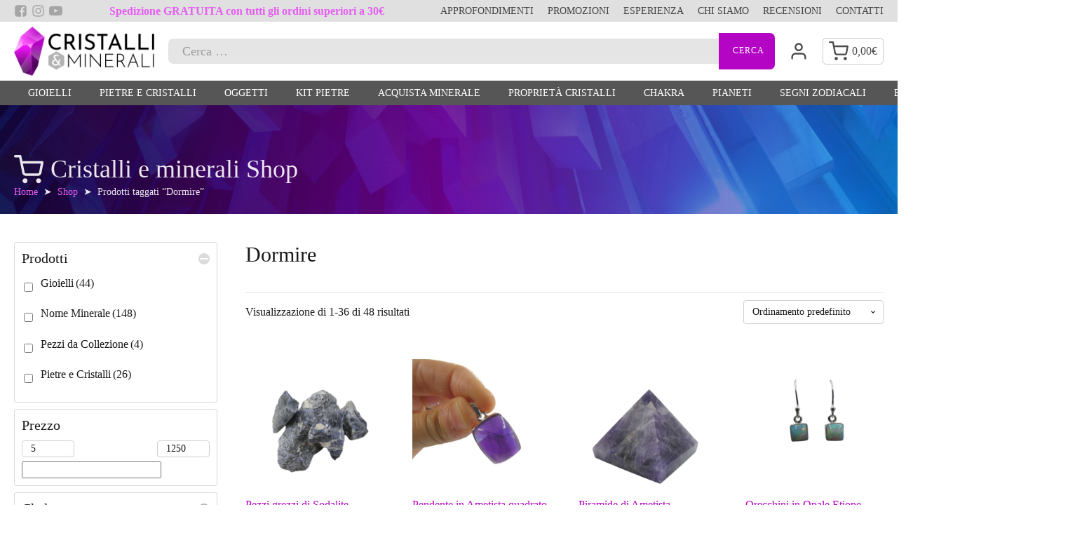

--- FILE ---
content_type: text/html; charset=UTF-8
request_url: https://www.cristallieminerali.com/tag-prodotto/dormire/
body_size: 37985
content:
<!DOCTYPE html><html lang="it-IT" prefix="og: https://ogp.me/ns#" ><head><script data-no-optimize="1">var litespeed_docref=sessionStorage.getItem("litespeed_docref");litespeed_docref&&(Object.defineProperty(document,"referrer",{get:function(){return litespeed_docref}}),sessionStorage.removeItem("litespeed_docref"));</script> <meta charset="UTF-8"><meta name="viewport" content="width=device-width, initial-scale=1.0"><link rel="preload" as="style" href="https://fonts.googleapis.com/css?family=Fira+Sans:200,300,500,700,regular,|Oxygen:300,700,regular," ><title>Dormire - Cristalli e minerali vendita online</title><meta name="robots" content="follow, noindex"/><meta property="og:locale" content="it_IT" /><meta property="og:type" content="article" /><meta property="og:title" content="Dormire - Cristalli e minerali vendita online" /><meta property="og:url" content="https://www.cristallieminerali.com/tag-prodotto/dormire/" /><meta property="og:site_name" content="Cristalli &amp; Minerali" /><meta name="twitter:card" content="summary_large_image" /><meta name="twitter:title" content="Dormire - Cristalli e minerali vendita online" /><meta name="twitter:label1" content="Prodotti" /><meta name="twitter:data1" content="149" /> <script type="application/ld+json" class="rank-math-schema-pro">{"@context":"https://schema.org","@graph":[{"@type":"Organization","@id":"https://www.cristallieminerali.com/#organization","name":"International Wellness Supplies"},{"@type":"WebSite","@id":"https://www.cristallieminerali.com/#website","url":"https://www.cristallieminerali.com","name":"Cristalli &amp; Minerali","alternateName":"Vendita cristalli e minerali online","publisher":{"@id":"https://www.cristallieminerali.com/#organization"},"inLanguage":"it-IT"},{"@type":"CollectionPage","@id":"https://www.cristallieminerali.com/tag-prodotto/dormire/#webpage","url":"https://www.cristallieminerali.com/tag-prodotto/dormire/","name":"Dormire - Cristalli e minerali vendita online","isPartOf":{"@id":"https://www.cristallieminerali.com/#website"},"inLanguage":"it-IT"}]}</script> <link rel='dns-prefetch' href='//www.googletagmanager.com' /><link rel="alternate" type="application/rss+xml" title="Cristalli e minerali vendita online &raquo; Feed" href="https://www.cristallieminerali.com/feed/" /><link rel="alternate" type="application/rss+xml" title="Cristalli e minerali vendita online &raquo; Feed dei commenti" href="https://www.cristallieminerali.com/comments/feed/" /><link rel="alternate" type="application/rss+xml" title="Feed Cristalli e minerali vendita online &raquo; Dormire Tag" href="https://www.cristallieminerali.com/tag-prodotto/dormire/feed/" /><style id='wp-img-auto-sizes-contain-inline-css'>img:is([sizes=auto i],[sizes^="auto," i]){contain-intrinsic-size:3000px 1500px}
/*# sourceURL=wp-img-auto-sizes-contain-inline-css */</style><link data-optimized="2" rel="stylesheet" href="https://www.cristallieminerali.com/wp-content/litespeed/css/bb29751504a04b2c097ba9b8ab300695.css?ver=0591c" /><style id='wp-block-library-inline-css'>:root{--wp-block-synced-color:#7a00df;--wp-block-synced-color--rgb:122,0,223;--wp-bound-block-color:var(--wp-block-synced-color);--wp-editor-canvas-background:#ddd;--wp-admin-theme-color:#007cba;--wp-admin-theme-color--rgb:0,124,186;--wp-admin-theme-color-darker-10:#006ba1;--wp-admin-theme-color-darker-10--rgb:0,107,160.5;--wp-admin-theme-color-darker-20:#005a87;--wp-admin-theme-color-darker-20--rgb:0,90,135;--wp-admin-border-width-focus:2px}@media (min-resolution:192dpi){:root{--wp-admin-border-width-focus:1.5px}}.wp-element-button{cursor:pointer}:root .has-very-light-gray-background-color{background-color:#eee}:root .has-very-dark-gray-background-color{background-color:#313131}:root .has-very-light-gray-color{color:#eee}:root .has-very-dark-gray-color{color:#313131}:root .has-vivid-green-cyan-to-vivid-cyan-blue-gradient-background{background:linear-gradient(135deg,#00d084,#0693e3)}:root .has-purple-crush-gradient-background{background:linear-gradient(135deg,#34e2e4,#4721fb 50%,#ab1dfe)}:root .has-hazy-dawn-gradient-background{background:linear-gradient(135deg,#faaca8,#dad0ec)}:root .has-subdued-olive-gradient-background{background:linear-gradient(135deg,#fafae1,#67a671)}:root .has-atomic-cream-gradient-background{background:linear-gradient(135deg,#fdd79a,#004a59)}:root .has-nightshade-gradient-background{background:linear-gradient(135deg,#330968,#31cdcf)}:root .has-midnight-gradient-background{background:linear-gradient(135deg,#020381,#2874fc)}:root{--wp--preset--font-size--normal:16px;--wp--preset--font-size--huge:42px}.has-regular-font-size{font-size:1em}.has-larger-font-size{font-size:2.625em}.has-normal-font-size{font-size:var(--wp--preset--font-size--normal)}.has-huge-font-size{font-size:var(--wp--preset--font-size--huge)}.has-text-align-center{text-align:center}.has-text-align-left{text-align:left}.has-text-align-right{text-align:right}.has-fit-text{white-space:nowrap!important}#end-resizable-editor-section{display:none}.aligncenter{clear:both}.items-justified-left{justify-content:flex-start}.items-justified-center{justify-content:center}.items-justified-right{justify-content:flex-end}.items-justified-space-between{justify-content:space-between}.screen-reader-text{border:0;clip-path:inset(50%);height:1px;margin:-1px;overflow:hidden;padding:0;position:absolute;width:1px;word-wrap:normal!important}.screen-reader-text:focus{background-color:#ddd;clip-path:none;color:#444;display:block;font-size:1em;height:auto;left:5px;line-height:normal;padding:15px 23px 14px;text-decoration:none;top:5px;width:auto;z-index:100000}html :where(.has-border-color){border-style:solid}html :where([style*=border-top-color]){border-top-style:solid}html :where([style*=border-right-color]){border-right-style:solid}html :where([style*=border-bottom-color]){border-bottom-style:solid}html :where([style*=border-left-color]){border-left-style:solid}html :where([style*=border-width]){border-style:solid}html :where([style*=border-top-width]){border-top-style:solid}html :where([style*=border-right-width]){border-right-style:solid}html :where([style*=border-bottom-width]){border-bottom-style:solid}html :where([style*=border-left-width]){border-left-style:solid}html :where(img[class*=wp-image-]){height:auto;max-width:100%}:where(figure){margin:0 0 1em}html :where(.is-position-sticky){--wp-admin--admin-bar--position-offset:var(--wp-admin--admin-bar--height,0px)}@media screen and (max-width:600px){html :where(.is-position-sticky){--wp-admin--admin-bar--position-offset:0px}}
/*# sourceURL=/wp-includes/css/dist/block-library/common.min.css */</style><style id='classic-theme-styles-inline-css'>/*! This file is auto-generated */
.wp-block-button__link{color:#fff;background-color:#32373c;border-radius:9999px;box-shadow:none;text-decoration:none;padding:calc(.667em + 2px) calc(1.333em + 2px);font-size:1.125em}.wp-block-file__button{background:#32373c;color:#fff;text-decoration:none}
/*# sourceURL=/wp-includes/css/classic-themes.min.css */</style><style id='global-styles-inline-css'>:root{--wp--preset--aspect-ratio--square: 1;--wp--preset--aspect-ratio--4-3: 4/3;--wp--preset--aspect-ratio--3-4: 3/4;--wp--preset--aspect-ratio--3-2: 3/2;--wp--preset--aspect-ratio--2-3: 2/3;--wp--preset--aspect-ratio--16-9: 16/9;--wp--preset--aspect-ratio--9-16: 9/16;--wp--preset--color--black: #000000;--wp--preset--color--cyan-bluish-gray: #abb8c3;--wp--preset--color--white: #ffffff;--wp--preset--color--pale-pink: #f78da7;--wp--preset--color--vivid-red: #cf2e2e;--wp--preset--color--luminous-vivid-orange: #ff6900;--wp--preset--color--luminous-vivid-amber: #fcb900;--wp--preset--color--light-green-cyan: #7bdcb5;--wp--preset--color--vivid-green-cyan: #00d084;--wp--preset--color--pale-cyan-blue: #8ed1fc;--wp--preset--color--vivid-cyan-blue: #0693e3;--wp--preset--color--vivid-purple: #9b51e0;--wp--preset--color--base: #f9f9f9;--wp--preset--color--base-2: #ffffff;--wp--preset--color--contrast: #111111;--wp--preset--color--contrast-2: #636363;--wp--preset--color--contrast-3: #A4A4A4;--wp--preset--color--accent: #cfcabe;--wp--preset--color--accent-2: #c2a990;--wp--preset--color--accent-3: #d8613c;--wp--preset--color--accent-4: #b1c5a4;--wp--preset--color--accent-5: #b5bdbc;--wp--preset--gradient--vivid-cyan-blue-to-vivid-purple: linear-gradient(135deg,rgb(6,147,227) 0%,rgb(155,81,224) 100%);--wp--preset--gradient--light-green-cyan-to-vivid-green-cyan: linear-gradient(135deg,rgb(122,220,180) 0%,rgb(0,208,130) 100%);--wp--preset--gradient--luminous-vivid-amber-to-luminous-vivid-orange: linear-gradient(135deg,rgb(252,185,0) 0%,rgb(255,105,0) 100%);--wp--preset--gradient--luminous-vivid-orange-to-vivid-red: linear-gradient(135deg,rgb(255,105,0) 0%,rgb(207,46,46) 100%);--wp--preset--gradient--very-light-gray-to-cyan-bluish-gray: linear-gradient(135deg,rgb(238,238,238) 0%,rgb(169,184,195) 100%);--wp--preset--gradient--cool-to-warm-spectrum: linear-gradient(135deg,rgb(74,234,220) 0%,rgb(151,120,209) 20%,rgb(207,42,186) 40%,rgb(238,44,130) 60%,rgb(251,105,98) 80%,rgb(254,248,76) 100%);--wp--preset--gradient--blush-light-purple: linear-gradient(135deg,rgb(255,206,236) 0%,rgb(152,150,240) 100%);--wp--preset--gradient--blush-bordeaux: linear-gradient(135deg,rgb(254,205,165) 0%,rgb(254,45,45) 50%,rgb(107,0,62) 100%);--wp--preset--gradient--luminous-dusk: linear-gradient(135deg,rgb(255,203,112) 0%,rgb(199,81,192) 50%,rgb(65,88,208) 100%);--wp--preset--gradient--pale-ocean: linear-gradient(135deg,rgb(255,245,203) 0%,rgb(182,227,212) 50%,rgb(51,167,181) 100%);--wp--preset--gradient--electric-grass: linear-gradient(135deg,rgb(202,248,128) 0%,rgb(113,206,126) 100%);--wp--preset--gradient--midnight: linear-gradient(135deg,rgb(2,3,129) 0%,rgb(40,116,252) 100%);--wp--preset--gradient--gradient-1: linear-gradient(to bottom, #cfcabe 0%, #F9F9F9 100%);--wp--preset--gradient--gradient-2: linear-gradient(to bottom, #C2A990 0%, #F9F9F9 100%);--wp--preset--gradient--gradient-3: linear-gradient(to bottom, #D8613C 0%, #F9F9F9 100%);--wp--preset--gradient--gradient-4: linear-gradient(to bottom, #B1C5A4 0%, #F9F9F9 100%);--wp--preset--gradient--gradient-5: linear-gradient(to bottom, #B5BDBC 0%, #F9F9F9 100%);--wp--preset--gradient--gradient-6: linear-gradient(to bottom, #A4A4A4 0%, #F9F9F9 100%);--wp--preset--gradient--gradient-7: linear-gradient(to bottom, #cfcabe 50%, #F9F9F9 50%);--wp--preset--gradient--gradient-8: linear-gradient(to bottom, #C2A990 50%, #F9F9F9 50%);--wp--preset--gradient--gradient-9: linear-gradient(to bottom, #D8613C 50%, #F9F9F9 50%);--wp--preset--gradient--gradient-10: linear-gradient(to bottom, #B1C5A4 50%, #F9F9F9 50%);--wp--preset--gradient--gradient-11: linear-gradient(to bottom, #B5BDBC 50%, #F9F9F9 50%);--wp--preset--gradient--gradient-12: linear-gradient(to bottom, #A4A4A4 50%, #F9F9F9 50%);--wp--preset--font-size--small: 0.9rem;--wp--preset--font-size--medium: 1.05rem;--wp--preset--font-size--large: clamp(1.39rem, 1.39rem + ((1vw - 0.2rem) * 0.767), 1.85rem);--wp--preset--font-size--x-large: clamp(1.85rem, 1.85rem + ((1vw - 0.2rem) * 1.083), 2.5rem);--wp--preset--font-size--xx-large: clamp(2.5rem, 2.5rem + ((1vw - 0.2rem) * 1.283), 3.27rem);--wp--preset--font-family--body: "Inter", sans-serif;--wp--preset--font-family--heading: Cardo;--wp--preset--font-family--system-sans-serif: -apple-system, BlinkMacSystemFont, avenir next, avenir, segoe ui, helvetica neue, helvetica, Cantarell, Ubuntu, roboto, noto, arial, sans-serif;--wp--preset--font-family--system-serif: Iowan Old Style, Apple Garamond, Baskerville, Times New Roman, Droid Serif, Times, Source Serif Pro, serif, Apple Color Emoji, Segoe UI Emoji, Segoe UI Symbol;--wp--preset--spacing--20: min(1.5rem, 2vw);--wp--preset--spacing--30: min(2.5rem, 3vw);--wp--preset--spacing--40: min(4rem, 5vw);--wp--preset--spacing--50: min(6.5rem, 8vw);--wp--preset--spacing--60: min(10.5rem, 13vw);--wp--preset--spacing--70: 3.38rem;--wp--preset--spacing--80: 5.06rem;--wp--preset--spacing--10: 1rem;--wp--preset--shadow--natural: 6px 6px 9px rgba(0, 0, 0, 0.2);--wp--preset--shadow--deep: 12px 12px 50px rgba(0, 0, 0, 0.4);--wp--preset--shadow--sharp: 6px 6px 0px rgba(0, 0, 0, 0.2);--wp--preset--shadow--outlined: 6px 6px 0px -3px rgb(255, 255, 255), 6px 6px rgb(0, 0, 0);--wp--preset--shadow--crisp: 6px 6px 0px rgb(0, 0, 0);}:root :where(.is-layout-flow) > :first-child{margin-block-start: 0;}:root :where(.is-layout-flow) > :last-child{margin-block-end: 0;}:root :where(.is-layout-flow) > *{margin-block-start: 1.2rem;margin-block-end: 0;}:root :where(.is-layout-constrained) > :first-child{margin-block-start: 0;}:root :where(.is-layout-constrained) > :last-child{margin-block-end: 0;}:root :where(.is-layout-constrained) > *{margin-block-start: 1.2rem;margin-block-end: 0;}:root :where(.is-layout-flex){gap: 1.2rem;}:root :where(.is-layout-grid){gap: 1.2rem;}body .is-layout-flex{display: flex;}.is-layout-flex{flex-wrap: wrap;align-items: center;}.is-layout-flex > :is(*, div){margin: 0;}body .is-layout-grid{display: grid;}.is-layout-grid > :is(*, div){margin: 0;}.has-black-color{color: var(--wp--preset--color--black) !important;}.has-cyan-bluish-gray-color{color: var(--wp--preset--color--cyan-bluish-gray) !important;}.has-white-color{color: var(--wp--preset--color--white) !important;}.has-pale-pink-color{color: var(--wp--preset--color--pale-pink) !important;}.has-vivid-red-color{color: var(--wp--preset--color--vivid-red) !important;}.has-luminous-vivid-orange-color{color: var(--wp--preset--color--luminous-vivid-orange) !important;}.has-luminous-vivid-amber-color{color: var(--wp--preset--color--luminous-vivid-amber) !important;}.has-light-green-cyan-color{color: var(--wp--preset--color--light-green-cyan) !important;}.has-vivid-green-cyan-color{color: var(--wp--preset--color--vivid-green-cyan) !important;}.has-pale-cyan-blue-color{color: var(--wp--preset--color--pale-cyan-blue) !important;}.has-vivid-cyan-blue-color{color: var(--wp--preset--color--vivid-cyan-blue) !important;}.has-vivid-purple-color{color: var(--wp--preset--color--vivid-purple) !important;}.has-black-background-color{background-color: var(--wp--preset--color--black) !important;}.has-cyan-bluish-gray-background-color{background-color: var(--wp--preset--color--cyan-bluish-gray) !important;}.has-white-background-color{background-color: var(--wp--preset--color--white) !important;}.has-pale-pink-background-color{background-color: var(--wp--preset--color--pale-pink) !important;}.has-vivid-red-background-color{background-color: var(--wp--preset--color--vivid-red) !important;}.has-luminous-vivid-orange-background-color{background-color: var(--wp--preset--color--luminous-vivid-orange) !important;}.has-luminous-vivid-amber-background-color{background-color: var(--wp--preset--color--luminous-vivid-amber) !important;}.has-light-green-cyan-background-color{background-color: var(--wp--preset--color--light-green-cyan) !important;}.has-vivid-green-cyan-background-color{background-color: var(--wp--preset--color--vivid-green-cyan) !important;}.has-pale-cyan-blue-background-color{background-color: var(--wp--preset--color--pale-cyan-blue) !important;}.has-vivid-cyan-blue-background-color{background-color: var(--wp--preset--color--vivid-cyan-blue) !important;}.has-vivid-purple-background-color{background-color: var(--wp--preset--color--vivid-purple) !important;}.has-black-border-color{border-color: var(--wp--preset--color--black) !important;}.has-cyan-bluish-gray-border-color{border-color: var(--wp--preset--color--cyan-bluish-gray) !important;}.has-white-border-color{border-color: var(--wp--preset--color--white) !important;}.has-pale-pink-border-color{border-color: var(--wp--preset--color--pale-pink) !important;}.has-vivid-red-border-color{border-color: var(--wp--preset--color--vivid-red) !important;}.has-luminous-vivid-orange-border-color{border-color: var(--wp--preset--color--luminous-vivid-orange) !important;}.has-luminous-vivid-amber-border-color{border-color: var(--wp--preset--color--luminous-vivid-amber) !important;}.has-light-green-cyan-border-color{border-color: var(--wp--preset--color--light-green-cyan) !important;}.has-vivid-green-cyan-border-color{border-color: var(--wp--preset--color--vivid-green-cyan) !important;}.has-pale-cyan-blue-border-color{border-color: var(--wp--preset--color--pale-cyan-blue) !important;}.has-vivid-cyan-blue-border-color{border-color: var(--wp--preset--color--vivid-cyan-blue) !important;}.has-vivid-purple-border-color{border-color: var(--wp--preset--color--vivid-purple) !important;}.has-vivid-cyan-blue-to-vivid-purple-gradient-background{background: var(--wp--preset--gradient--vivid-cyan-blue-to-vivid-purple) !important;}.has-light-green-cyan-to-vivid-green-cyan-gradient-background{background: var(--wp--preset--gradient--light-green-cyan-to-vivid-green-cyan) !important;}.has-luminous-vivid-amber-to-luminous-vivid-orange-gradient-background{background: var(--wp--preset--gradient--luminous-vivid-amber-to-luminous-vivid-orange) !important;}.has-luminous-vivid-orange-to-vivid-red-gradient-background{background: var(--wp--preset--gradient--luminous-vivid-orange-to-vivid-red) !important;}.has-very-light-gray-to-cyan-bluish-gray-gradient-background{background: var(--wp--preset--gradient--very-light-gray-to-cyan-bluish-gray) !important;}.has-cool-to-warm-spectrum-gradient-background{background: var(--wp--preset--gradient--cool-to-warm-spectrum) !important;}.has-blush-light-purple-gradient-background{background: var(--wp--preset--gradient--blush-light-purple) !important;}.has-blush-bordeaux-gradient-background{background: var(--wp--preset--gradient--blush-bordeaux) !important;}.has-luminous-dusk-gradient-background{background: var(--wp--preset--gradient--luminous-dusk) !important;}.has-pale-ocean-gradient-background{background: var(--wp--preset--gradient--pale-ocean) !important;}.has-electric-grass-gradient-background{background: var(--wp--preset--gradient--electric-grass) !important;}.has-midnight-gradient-background{background: var(--wp--preset--gradient--midnight) !important;}.has-small-font-size{font-size: var(--wp--preset--font-size--small) !important;}.has-medium-font-size{font-size: var(--wp--preset--font-size--medium) !important;}.has-large-font-size{font-size: var(--wp--preset--font-size--large) !important;}.has-x-large-font-size{font-size: var(--wp--preset--font-size--x-large) !important;}:where(.wp-site-blocks *:focus){outline-width:2px;outline-style:solid}
/*# sourceURL=global-styles-inline-css */</style><style id='wp-block-template-skip-link-inline-css'>.skip-link.screen-reader-text {
			border: 0;
			clip-path: inset(50%);
			height: 1px;
			margin: -1px;
			overflow: hidden;
			padding: 0;
			position: absolute !important;
			width: 1px;
			word-wrap: normal !important;
		}

		.skip-link.screen-reader-text:focus {
			background-color: #eee;
			clip-path: none;
			color: #444;
			display: block;
			font-size: 1em;
			height: auto;
			left: 5px;
			line-height: normal;
			padding: 15px 23px 14px;
			text-decoration: none;
			top: 5px;
			width: auto;
			z-index: 100000;
		}
/*# sourceURL=wp-block-template-skip-link-inline-css */</style><style id='woof-inline-css'>.woof_products_top_panel li span, .woof_products_top_panel2 li span{background: url(https://www.cristallieminerali.com/wp-content/plugins/woocommerce-products-filter/img/delete.png);background-size: 14px 14px;background-repeat: no-repeat;background-position: right;}
.woof_edit_view{
                    display: none;
                }

/*# sourceURL=woof-inline-css */</style><style id='woocommerce-inline-inline-css'>.woocommerce form .form-row .required { visibility: visible; }
/*# sourceURL=woocommerce-inline-inline-css */</style> <script id="woocommerce-google-analytics-integration-gtag-js-after" type="litespeed/javascript">window.dataLayer=window.dataLayer||[];function gtag(){dataLayer.push(arguments)}
for(const mode of[{"analytics_storage":"denied","ad_storage":"denied","ad_user_data":"denied","ad_personalization":"denied","region":["AT","BE","BG","HR","CY","CZ","DK","EE","FI","FR","DE","GR","HU","IS","IE","IT","LV","LI","LT","LU","MT","NL","NO","PL","PT","RO","SK","SI","ES","SE","GB","CH"]}]||[]){gtag("consent","default",{"wait_for_update":500,...mode})}
gtag("js",new Date());gtag("set","developer_id.dOGY3NW",!0);gtag("config","G-ZM8Z9L8NSC",{"track_404":!0,"allow_google_signals":!0,"logged_in":!1,"linker":{"domains":[],"allow_incoming":!1},"custom_map":{"dimension1":"logged_in"}})</script> <script type="litespeed/javascript" data-src="https://www.cristallieminerali.com/wp-includes/js/jquery/jquery.min.js" id="jquery-core-js"></script> <script id="wc-add-to-cart-js-extra" type="litespeed/javascript">var wc_add_to_cart_params={"ajax_url":"/wp-admin/admin-ajax.php","wc_ajax_url":"/?wc-ajax=%%endpoint%%","i18n_view_cart":"Visualizza carrello","cart_url":"https://www.cristallieminerali.com/carrello/","is_cart":"","cart_redirect_after_add":"no"}</script> <script id="woocommerce-js-extra" type="litespeed/javascript">var woocommerce_params={"ajax_url":"/wp-admin/admin-ajax.php","wc_ajax_url":"/?wc-ajax=%%endpoint%%","i18n_password_show":"Mostra password","i18n_password_hide":"Nascondi password"}</script> <script id="wc-single-product-js-extra" type="litespeed/javascript">var wc_single_product_params={"i18n_required_rating_text":"Seleziona una valutazione","i18n_rating_options":["1 stella su 5","2 stelle su 5","3 stelle su 5","4 stelle su 5","5 stelle su 5"],"i18n_product_gallery_trigger_text":"Visualizza la galleria di immagini a schermo intero","review_rating_required":"yes","flexslider":{"rtl":!1,"animation":"slide","smoothHeight":!0,"directionNav":!1,"controlNav":"thumbnails","slideshow":!1,"animationSpeed":500,"animationLoop":!1,"allowOneSlide":!1,"touch":!1},"zoom_enabled":"1","zoom_options":[],"photoswipe_enabled":"1","photoswipe_options":{"shareEl":!1,"closeOnScroll":!1,"history":!1,"hideAnimationDuration":0,"showAnimationDuration":0},"flexslider_enabled":"1"}</script> <link rel="https://api.w.org/" href="https://www.cristallieminerali.com/wp-json/" /><link rel="alternate" title="JSON" type="application/json" href="https://www.cristallieminerali.com/wp-json/wp/v2/product_tag/1776" /><link rel="EditURI" type="application/rsd+xml" title="RSD" href="https://www.cristallieminerali.com/xmlrpc.php?rsd" /><meta name="generator" content="WordPress 6.9" />
 <script type="litespeed/javascript">window.dataLayer=window.dataLayer||[];function gtag(){dataLayer.push(arguments)}
gtag("consent","default",{ad_storage:"denied",ad_user_data:"denied",ad_personalization:"denied",analytics_storage:"denied",functionality_storage:"denied",personalization_storage:"denied",security_storage:"granted",wait_for_update:2000,});gtag("set","ads_data_redaction",!0);gtag("set","url_passthrough",!0)</script>  <script type="litespeed/javascript">(function(w,d,s,l,i){w[l]=w[l]||[];w[l].push({'gtm.start':new Date().getTime(),event:'gtm.js'});var f=d.getElementsByTagName(s)[0],j=d.createElement(s),dl=l!='dataLayer'?'&l='+l:'';j.async=!0;j.src='https://www.googletagmanager.com/gtm.js?id='+i+dl;f.parentNode.insertBefore(j,f)})(window,document,'script','dataLayer','GTM-TPK59QH')</script>  <script id="cookieyes" type="litespeed/javascript" data-src="https://cdn-cookieyes.com/client_data/6eb46092e76e461eaadccbc8/script.js"></script> <noscript><style>.woocommerce-product-gallery{ opacity: 1 !important; }</style></noscript><style class='wp-fonts-local'>@font-face{font-family:Inter;font-style:normal;font-weight:300 900;font-display:fallback;src:url('https://www.cristallieminerali.com/wp-content/themes/oxygen-is-not-a-theme/assets/fonts/inter/Inter-VariableFont_slnt,wght.woff2') format('woff2');font-stretch:normal;}
@font-face{font-family:Cardo;font-style:normal;font-weight:400;font-display:fallback;src:url('https://www.cristallieminerali.com/wp-content/themes/oxygen-is-not-a-theme/assets/fonts/cardo/cardo_normal_400.woff2') format('woff2');}
@font-face{font-family:Cardo;font-style:italic;font-weight:400;font-display:fallback;src:url('https://www.cristallieminerali.com/wp-content/themes/oxygen-is-not-a-theme/assets/fonts/cardo/cardo_italic_400.woff2') format('woff2');}
@font-face{font-family:Cardo;font-style:normal;font-weight:700;font-display:fallback;src:url('https://www.cristallieminerali.com/wp-content/themes/oxygen-is-not-a-theme/assets/fonts/cardo/cardo_normal_700.woff2') format('woff2');}</style><link rel="icon" href="https://www.cristallieminerali.com/wp-content/uploads/2022/05/cropped-Favicon-1-32x32.png" sizes="32x32" /><link rel="icon" href="https://www.cristallieminerali.com/wp-content/uploads/2022/05/cropped-Favicon-1-192x192.png" sizes="192x192" /><link rel="apple-touch-icon" href="https://www.cristallieminerali.com/wp-content/uploads/2022/05/cropped-Favicon-1-180x180.png" /><meta name="msapplication-TileImage" content="https://www.cristallieminerali.com/wp-content/uploads/2022/05/cropped-Favicon-1-270x270.png" /></head><body class="archive tax-product_tag term-dormire term-1776 wp-embed-responsive wp-theme-oxygen-is-not-a-theme  theme-oxygen-is-not-a-theme oxygen-body woocommerce woocommerce-page woocommerce-uses-block-theme woocommerce-block-theme-has-button-styles woocommerce-no-js" ><noscript><iframe data-lazyloaded="1" src="about:blank" data-litespeed-src="https://www.googletagmanager.com/ns.html?id=GTM-TPK59QH"
height="0" width="0" style="display:none;visibility:hidden"></iframe></noscript>
<style>html::-webkit-scrollbar {width: 14px;}html::-webkit-scrollbar-track {background: #e8e8e8;}html::-webkit-scrollbar-thumb {background: #999999;border-radius: 0px;border: 0px solid #333333;}html::-webkit-scrollbar-thumb:hover {background: #b404c4;}</style><style>html::-webkit-scrollbar {width: 14px;}html::-webkit-scrollbar-track {background: #e8e8e8;}html::-webkit-scrollbar-thumb {background: #999999;border-radius: 0px;border: 0px solid #333333;}html::-webkit-scrollbar-thumb:hover {background: #b404c4;}</style>
<noscript><iframe data-lazyloaded="1" src="about:blank" data-litespeed-src="https://www.googletagmanager.com/ns.html?id=GTM-TPK59QH"
height="0" width="0" style="display:none;visibility:hidden"></iframe></noscript><header id="_header-1-49" class="oxy-header-wrapper oxy-sticky-header  oxy-header DG_header" ><div id="_header_row-2-49" class="oxygen-hide-in-sticky oxy-header-row" ><div class="oxy-header-container"><div id="_header_left-3-49" class="oxy-header-left" ><div id="div_block-235-49" class="ct-div-block" ><a id="link-236-49" class="ct-link" href="https://www.facebook.com/cristallieminerali/" target="_blank"  ><div id="fancy_icon-237-49" class="ct-fancy-icon DG_menu_social" ><svg id="svg-fancy_icon-237-49"><use xlink:href="#FontAwesomeicon-facebook-square"></use></svg></div></a><a id="link-238-49" class="ct-link" href="https://www.instagram.com/cristalli_e_minerali/" target="_blank"  ><div id="fancy_icon-239-49" class="ct-fancy-icon DG_menu_social" ><svg id="svg-fancy_icon-239-49"><use xlink:href="#FontAwesomeicon-instagram"></use></svg></div></a><a id="link-242-49" class="ct-link" href="https://www.youtube.com/channel/UC8NUXGAz-K7MQqWOzfpJb2w" target="_blank"  ><div id="fancy_icon-243-49" class="ct-fancy-icon DG_menu_social" ><svg id="svg-fancy_icon-243-49"><use xlink:href="#FontAwesomeicon-youtube-play"></use></svg></div></a></div></div><div id="_header_center-4-49" class="oxy-header-center" ><div id="code_block-14-49" class="ct-code-block" >
<a href="https://www.cristallieminerali.com/mio-account/">Spedizione GRATUITA con tutti gli ordini superiori a 30€  </a></div></div><div id="_header_right-5-49" class="oxy-header-right" ><nav id="_nav_menu-21-49" class="oxy-nav-menu oxy-nav-menu-dropdowns oxy-nav-menu-dropdown-arrow" ><div class='oxy-menu-toggle'><div class='oxy-nav-menu-hamburger-wrap'><div class='oxy-nav-menu-hamburger'><div class='oxy-nav-menu-hamburger-line'></div><div class='oxy-nav-menu-hamburger-line'></div><div class='oxy-nav-menu-hamburger-line'></div></div></div></div><div class="menu-menu-top-container"><ul id="menu-menu-top" class="oxy-nav-menu-list"><li id="menu-item-66" class="menu-item menu-item-type-post_type menu-item-object-page menu-item-66"><a href="https://www.cristallieminerali.com/approfondimenti/">Approfondimenti</a></li><li id="menu-item-274" class="menu-item menu-item-type-post_type menu-item-object-page menu-item-274"><a href="https://www.cristallieminerali.com/promozioni/">Promozioni</a></li><li id="menu-item-3953" class="menu-item menu-item-type-post_type menu-item-object-page menu-item-3953"><a href="https://www.cristallieminerali.com/esperienza/">Esperienza</a></li><li id="menu-item-65" class="menu-item menu-item-type-post_type menu-item-object-page menu-item-65"><a href="https://www.cristallieminerali.com/chi-siamo/">Chi siamo</a></li><li id="menu-item-3896" class="menu-item menu-item-type-post_type menu-item-object-page menu-item-3896"><a href="https://www.cristallieminerali.com/recensioni/">Recensioni</a></li><li id="menu-item-64" class="menu-item menu-item-type-post_type menu-item-object-page menu-item-64"><a href="https://www.cristallieminerali.com/contatti/">Contatti</a></li></ul></div></nav></div></div></div><div id="_header_row-22-49" class="oxy-header-row" ><div class="oxy-header-container"><div id="_header_left-23-49" class="oxy-header-left" ><div id="div_block-135-49" class="ct-div-block" ><div id="fancy_icon-101-49" class="ct-fancy-icon DG_mobile_menu_trigger DG_menu_mobile_open" ><svg id="svg-fancy_icon-101-49"><use xlink:href="#FeatherSeticon-menu"></use></svg></div><div id="fancy_icon-134-49" class="ct-fancy-icon DG_mobile_menu_trigger DG_menu_mobile_close" ><svg id="svg-fancy_icon-134-49"><use xlink:href="#FeatherSeticon-x"></use></svg></div></div><a id="link-31-49" class="ct-link" href="https://www.cristallieminerali.com/"   ><img data-lazyloaded="1" src="[data-uri]" width="200" height="70" id="image-30-49" alt="" data-src="https://www.cristallieminerali.com/wp-content/uploads/2022/04/Logo-Cristalli-e-Minerali-200-POS.png" class="ct-image" data-srcset="" data-sizes="(max-width: 200px) 100vw, 200px" /></a></div><div id="_header_center-24-49" class="oxy-header-center" ><div id="_search_form-222-49" class="oxy-search-form DG_search_input" ><form role="search" method="get" class="search-form" action="https://www.cristallieminerali.com/">
<label>
<span class="screen-reader-text">Ricerca per:</span>
<input type="search" class="search-field" placeholder="Cerca &hellip;" value="" name="s" />
</label>
<input type="submit" class="search-submit" value="Cerca" /></form></div></div><div id="_header_right-25-49" class="oxy-header-right" ><a id="div_block-37-49" class="ct-link" href="https://www.cristallieminerali.com/mio-account/"   ><div id="fancy_icon-89-49" class="ct-fancy-icon" ><svg id="svg-fancy_icon-89-49"><use xlink:href="#FeatherSeticon-user"></use></svg></div></a><a id="div_block-85-49" class="ct-link DG_minicart_trigger" href="/carrello"   ><div id="code_block-221-49" class="ct-code-block" ><div class="DG_cart_count_mod" style="display: none;">0</div></div><div id="fancy_icon-35-49" class="ct-fancy-icon" ><svg id="svg-fancy_icon-35-49"><use xlink:href="#FeatherSeticon-shopping-cart"></use></svg></div><div id="-cart-total-88-49" class="oxy-cart-total oxy-woo-element" ><div class='oxy-woo-cart-total'><span class="woocommerce-Price-amount amount"><bdi>0,00<span class="woocommerce-Price-currencySymbol">&euro;</span></bdi></span></div></div><div id="div_block-90-49" class="ct-div-block DG_minicart" ><div id="widget-93-49" class="ct-widget" ><div class="widget woocommerce widget_shopping_cart"><div class="widget_shopping_cart_content"></div></div></div><div id="link-208-49" class="ct-div-block oxel_icon_button__container"  role="button"><div id="fancy_icon-209-49" class="ct-fancy-icon oxel_icon_button_icon" ><svg id="svg-fancy_icon-209-49"><use xlink:href="#FeatherSeticon-lock"></use></svg></div><div id="text_block-210-49" class="ct-text-block oxel_icon_button_text" >Pagamenti sicuri</div></div></div></a></div></div></div><div id="_header_row-103-49" class="oxy-header-row DG_mobile_menu" ><div class="oxy-header-container"><div id="_header_left-104-49" class="oxy-header-left" ></div><div id="_header_center-105-49" class="oxy-header-center" ><div id="div_block-118-49" class="ct-div-block" ><div id="code_block-108-49" class="ct-code-block" ></div><div id="_search_form-223-49" class="oxy-search-form DG_search_input" ><form role="search" method="get" class="search-form" action="https://www.cristallieminerali.com/">
<label>
<span class="screen-reader-text">Ricerca per:</span>
<input type="search" class="search-field" placeholder="Cerca &hellip;" value="" name="s" />
</label>
<input type="submit" class="search-submit" value="Cerca" /></form></div><div id="div_block-119-49" class="ct-div-block" ><a id="link_button-114-49" class="ct-link-button DG_button_black_small" href="https://www.cristallieminerali.com/carrello/"   >Carrello</a><a id="link_button-116-49" class="ct-link-button DG_button_black_small" href="https://www.cristallieminerali.com/pagamento/"   >Pagamento</a></div><nav id="_nav_menu-122-49" class="oxy-nav-menu oxy-nav-menu-dropdowns oxy-nav-menu-dropdown-arrow oxy-nav-menu-vertical" ><div class='oxy-menu-toggle'><div class='oxy-nav-menu-hamburger-wrap'><div class='oxy-nav-menu-hamburger'><div class='oxy-nav-menu-hamburger-line'></div><div class='oxy-nav-menu-hamburger-line'></div><div class='oxy-nav-menu-hamburger-line'></div></div></div></div><div class="menu-menu-mobile-container"><ul id="menu-menu-mobile" class="oxy-nav-menu-list"><li id="menu-item-3926" class="menu-item menu-item-type-post_type menu-item-object-page menu-item-3926"><a href="https://www.cristallieminerali.com/approfondimenti/">Approfondimenti</a></li><li id="menu-item-86" class="menu-item menu-item-type-post_type menu-item-object-page menu-item-86"><a href="https://www.cristallieminerali.com/chi-siamo/">Chi siamo</a></li><li id="menu-item-3964" class="menu-item menu-item-type-post_type menu-item-object-page menu-item-3964"><a href="https://www.cristallieminerali.com/esperienza/">Esperienza</a></li><li id="menu-item-3927" class="menu-item menu-item-type-post_type menu-item-object-page menu-item-3927"><a href="https://www.cristallieminerali.com/promozioni/">Promozioni</a></li><li id="menu-item-3928" class="menu-item menu-item-type-post_type menu-item-object-page menu-item-3928"><a href="https://www.cristallieminerali.com/recensioni/">Recensioni</a></li><li id="menu-item-85" class="menu-item menu-item-type-post_type menu-item-object-page menu-item-85"><a href="https://www.cristallieminerali.com/contatti/">Contatti</a></li></ul></div></nav><h4 id="headline-128-49" class="ct-headline">Categorie di prodotti</h4><div id="code_block-137-49" class="ct-code-block DG_menu_mobile_categorie" ><div class="menu-mega-menu-mobile-deskbase-container"><ul id="menu-mega-menu-mobile-deskbase" class="DG_ul_mobile_menu"><li id="menu-item-9466" class="menu-item menu-item-type-taxonomy menu-item-object-product_cat menu-item-has-children menu-item-9466"><a href="https://www.cristallieminerali.com/minerali/gioielli/">Gioielli</a><ul class="sub-menu"><li id="menu-item-9469" class="menu-item menu-item-type-taxonomy menu-item-object-product_cat menu-item-has-children menu-item-9469"><a href="https://www.cristallieminerali.com/minerali/gioielli/braccialetti/">Braccialetti</a><ul class="sub-menu"><li id="menu-item-10013" class="menu-item menu-item-type-taxonomy menu-item-object-product_cat menu-item-10013"><a href="https://www.cristallieminerali.com/minerali/gioielli/braccialetti/braccialetti-per-bambini/">Braccialetti per Bambini</a></li><li id="menu-item-9470" class="menu-item menu-item-type-taxonomy menu-item-object-product_cat menu-item-9470"><a href="https://www.cristallieminerali.com/minerali/gioielli/braccialetti/braccialetti-minerale-singolo/">Braccialetti Minerale Singolo</a></li><li id="menu-item-9471" class="menu-item menu-item-type-taxonomy menu-item-object-product_cat menu-item-9471"><a href="https://www.cristallieminerali.com/minerali/gioielli/braccialetti/braccialetti-chakra/">Braccialetti Chakra</a></li><li id="menu-item-9472" class="menu-item menu-item-type-taxonomy menu-item-object-product_cat menu-item-9472"><a href="https://www.cristallieminerali.com/minerali/gioielli/braccialetti/braccialetti-segni-zodiacali/">Braccialetti Segni Zodiacali</a></li><li id="menu-item-9473" class="menu-item menu-item-type-taxonomy menu-item-object-product_cat menu-item-9473"><a href="https://www.cristallieminerali.com/minerali/gioielli/braccialetti/braccialetti-motivazionali/">Braccialetti Motivazionali</a></li><li id="menu-item-9474" class="menu-item menu-item-type-taxonomy menu-item-object-product_cat menu-item-9474"><a href="https://www.cristallieminerali.com/minerali/gioielli/braccialetti/braccialetti-tifosi-calcio/">Braccialetti Tifosi Calcio</a></li><li id="menu-item-9475" class="menu-item menu-item-type-taxonomy menu-item-object-product_cat menu-item-9475"><a href="https://www.cristallieminerali.com/minerali/gioielli/braccialetti/braccialetti-per-le-coppie/">Braccialetti per le Coppie</a></li></ul></li><li id="menu-item-9477" class="menu-item menu-item-type-taxonomy menu-item-object-product_cat menu-item-9477"><a href="https://www.cristallieminerali.com/minerali/gioielli/collane/">Collane</a></li><li id="menu-item-9478" class="menu-item menu-item-type-taxonomy menu-item-object-product_cat menu-item-9478"><a href="https://www.cristallieminerali.com/minerali/gioielli/catenine-per-pendenti/">Catenine per Pendenti</a></li><li id="menu-item-9467" class="menu-item menu-item-type-taxonomy menu-item-object-product_cat menu-item-9467"><a href="https://www.cristallieminerali.com/minerali/gioielli/orecchini/">Orecchini</a></li><li id="menu-item-9468" class="menu-item menu-item-type-taxonomy menu-item-object-product_cat menu-item-9468"><a href="https://www.cristallieminerali.com/minerali/gioielli/pendenti/">Pendenti</a></li></ul></li><li id="menu-item-9479" class="menu-item menu-item-type-taxonomy menu-item-object-product_cat menu-item-has-children menu-item-9479"><a href="https://www.cristallieminerali.com/minerali/pietre-e-cristalli/">Pietre e Cristalli</a><ul class="sub-menu"><li id="menu-item-12178" class="menu-item menu-item-type-taxonomy menu-item-object-product_cat menu-item-12178"><a href="https://www.cristallieminerali.com/minerali/pezzi-da-collezione/">Pezzi da Collezione</a></li><li id="menu-item-9516" class="menu-item menu-item-type-taxonomy menu-item-object-product_cat menu-item-9516"><a href="https://www.cristallieminerali.com/minerali/collezione-speciale-monte-bianco/">Collezione Speciale Monte Bianco</a></li><li id="menu-item-9488" class="menu-item menu-item-type-taxonomy menu-item-object-product_cat menu-item-9488"><a href="https://www.cristallieminerali.com/minerali/pietre-e-cristalli/druse/">Druse</a></li><li id="menu-item-9489" class="menu-item menu-item-type-taxonomy menu-item-object-product_cat menu-item-9489"><a href="https://www.cristallieminerali.com/minerali/pietre-e-cristalli/fette/">Fette</a></li><li id="menu-item-9480" class="menu-item menu-item-type-taxonomy menu-item-object-product_cat menu-item-9480"><a href="https://www.cristallieminerali.com/minerali/pietre-e-cristalli/fossili/">Fossili</a></li><li id="menu-item-9483" class="menu-item menu-item-type-taxonomy menu-item-object-product_cat menu-item-9483"><a href="https://www.cristallieminerali.com/minerali/pietre-e-cristalli/minerali-con-base/">Minerali con base</a></li><li id="menu-item-9484" class="menu-item menu-item-type-taxonomy menu-item-object-product_cat menu-item-has-children menu-item-9484"><a href="https://www.cristallieminerali.com/minerali/pietre-e-cristalli/minerali-grezzi/">Minerali Grezzi</a><ul class="sub-menu"><li id="menu-item-9485" class="menu-item menu-item-type-taxonomy menu-item-object-product_cat menu-item-9485"><a href="https://www.cristallieminerali.com/minerali/pietre-e-cristalli/minerali-grezzi/minerali-grezzi-piccoli/">Minerali Grezzi Piccoli</a></li><li id="menu-item-9486" class="menu-item menu-item-type-taxonomy menu-item-object-product_cat menu-item-9486"><a href="https://www.cristallieminerali.com/minerali/pietre-e-cristalli/minerali-grezzi/minerali-grezzi-grandi/">Minerali grezzi grandi</a></li></ul></li><li id="menu-item-9482" class="menu-item menu-item-type-taxonomy menu-item-object-product_cat menu-item-9482"><a href="https://www.cristallieminerali.com/minerali/pietre-e-cristalli/obelischi/">Obelischi</a></li><li id="menu-item-9490" class="menu-item menu-item-type-taxonomy menu-item-object-product_cat menu-item-has-children menu-item-9490"><a href="https://www.cristallieminerali.com/minerali/pietre-e-cristalli/pietre-burattate/">Pietre Burattate</a><ul class="sub-menu"><li id="menu-item-9491" class="menu-item menu-item-type-taxonomy menu-item-object-product_cat menu-item-9491"><a href="https://www.cristallieminerali.com/minerali/pietre-e-cristalli/pietre-burattate/pietre-burattate-piccole/">Pietre Burattate Piccole</a></li><li id="menu-item-9492" class="menu-item menu-item-type-taxonomy menu-item-object-product_cat menu-item-9492"><a href="https://www.cristallieminerali.com/minerali/pietre-e-cristalli/pietre-burattate/pietre-burattate-grandi/">Pietre burattate grandi</a></li></ul></li><li id="menu-item-9481" class="menu-item menu-item-type-taxonomy menu-item-object-product_cat menu-item-9481"><a href="https://www.cristallieminerali.com/minerali/pietre-e-cristalli/piramidi/">Piramidi</a></li><li id="menu-item-9487" class="menu-item menu-item-type-taxonomy menu-item-object-product_cat menu-item-9487"><a href="https://www.cristallieminerali.com/minerali/pietre-e-cristalli/sfere/">Sfere</a></li></ul></li><li id="menu-item-9493" class="menu-item menu-item-type-taxonomy menu-item-object-product_cat menu-item-has-children menu-item-9493"><a href="https://www.cristallieminerali.com/minerali/oggetti/">Oggetti</a><ul class="sub-menu"><li id="menu-item-9494" class="menu-item menu-item-type-taxonomy menu-item-object-product_cat menu-item-9494"><a href="https://www.cristallieminerali.com/minerali/oggetti/arredo/">Arredo</a></li><li id="menu-item-9495" class="menu-item menu-item-type-taxonomy menu-item-object-product_cat menu-item-9495"><a href="https://www.cristallieminerali.com/minerali/oggetti/scatole/">Scatole</a></li><li id="menu-item-9533" class="menu-item menu-item-type-taxonomy menu-item-object-product_cat menu-item-9533"><a href="https://www.cristallieminerali.com/minerali/oggetti/massaggiatori/">Massaggiatori</a></li></ul></li><li id="menu-item-9496" class="menu-item menu-item-type-taxonomy menu-item-object-product_cat menu-item-9496"><a href="https://www.cristallieminerali.com/minerali/kit-pietre/">Kit Pietre</a></li><li id="menu-item-9497" class="menu-item menu-item-type-taxonomy menu-item-object-product_cat menu-item-9497"><a href="https://www.cristallieminerali.com/minerali/minerale/">Acquista Minerale</a></li><li id="menu-item-5597" class="menu-item menu-item-type-post_type menu-item-object-page menu-item-5597"><a href="https://www.cristallieminerali.com/abbinamenti/cristalli/">Proprietà Cristalli</a></li><li id="menu-item-3149" class="menu-item menu-item-type-post_type menu-item-object-page menu-item-3149"><a href="https://www.cristallieminerali.com/abbinamenti/chakra/">Chakra</a></li><li id="menu-item-3150" class="menu-item menu-item-type-post_type menu-item-object-page menu-item-3150"><a href="https://www.cristallieminerali.com/abbinamenti/pianeti/">Pianeti</a></li><li id="menu-item-3151" class="menu-item menu-item-type-post_type menu-item-object-page menu-item-3151"><a href="https://www.cristallieminerali.com/abbinamenti/segni-zodiacali/">Segni zodiacali</a></li><li id="menu-item-3154" class="menu-item menu-item-type-post_type menu-item-object-page menu-item-3154"><a href="https://www.cristallieminerali.com/abbinamenti/elementi-naturali/">Elementi naturali</a></li><li id="menu-item-3148" class="menu-item menu-item-type-post_type menu-item-object-page menu-item-3148"><a href="https://www.cristallieminerali.com/abbinamenti/colori/">Colori</a></li></ul></div></div><div id="div_block-257-49" class="ct-div-block" ><a id="link-258-49" class="ct-link" href="https://www.facebook.com/cristallieminerali/" target="_blank"  ><div id="fancy_icon-259-49" class="ct-fancy-icon DG_mobile_social" ><svg id="svg-fancy_icon-259-49"><use xlink:href="#FontAwesomeicon-facebook-square"></use></svg></div></a><a id="link-260-49" class="ct-link" href="https://www.instagram.com/cristalli_e_minerali/" target="_blank"  ><div id="fancy_icon-261-49" class="ct-fancy-icon DG_mobile_social" ><svg id="svg-fancy_icon-261-49"><use xlink:href="#FontAwesomeicon-instagram"></use></svg></div></a><a id="link-264-49" class="ct-link" href="https://www.youtube.com/channel/UC8NUXGAz-K7MQqWOzfpJb2w" target="_blank"  ><div id="fancy_icon-265-49" class="ct-fancy-icon DG_mobile_social" ><svg id="svg-fancy_icon-265-49"><use xlink:href="#FontAwesomeicon-youtube-play"></use></svg></div></a></div></div></div><div id="_header_right-106-49" class="oxy-header-right" ></div></div></div><div id="_header_row-215-49" class="oxy-header-row" ><div class="oxy-header-container"><div id="_header_left-216-49" class="oxy-header-left" ><div id="-pro-menu-220-49" class="oxy-pro-menu " ><div class="oxy-pro-menu-mobile-open-icon " data-off-canvas-alignment=""><svg id="-pro-menu-220-49-open-icon"><use xlink:href="#FontAwesomeicon-ellipsis-v"></use></svg>Menu</div><div class="oxy-pro-menu-container  oxy-pro-menu-dropdown-links-visible-on-mobile oxy-pro-menu-dropdown-links-toggle oxy-pro-menu-show-dropdown" data-aos-duration="400"data-oxy-pro-menu-dropdown-animation="fade"
data-oxy-pro-menu-dropdown-animation-duration="0.4"
data-entire-parent-toggles-dropdown="true"
data-oxy-pro-menu-dropdown-animation-duration="0.4"
data-oxy-pro-menu-dropdown-links-on-mobile="toggle"><div class="menu-mega-menu-mobile-deskbase-container"><ul id="menu-mega-menu-mobile-deskbase-1" class="oxy-pro-menu-list"><li class="menu-item menu-item-type-taxonomy menu-item-object-product_cat menu-item-has-children menu-item-9466"><a href="https://www.cristallieminerali.com/minerali/gioielli/">Gioielli</a><ul class="sub-menu"><li class="menu-item menu-item-type-taxonomy menu-item-object-product_cat menu-item-has-children menu-item-9469"><a href="https://www.cristallieminerali.com/minerali/gioielli/braccialetti/">Braccialetti</a><ul class="sub-menu"><li class="menu-item menu-item-type-taxonomy menu-item-object-product_cat menu-item-10013"><a href="https://www.cristallieminerali.com/minerali/gioielli/braccialetti/braccialetti-per-bambini/">Braccialetti per Bambini</a></li><li class="menu-item menu-item-type-taxonomy menu-item-object-product_cat menu-item-9470"><a href="https://www.cristallieminerali.com/minerali/gioielli/braccialetti/braccialetti-minerale-singolo/">Braccialetti Minerale Singolo</a></li><li class="menu-item menu-item-type-taxonomy menu-item-object-product_cat menu-item-9471"><a href="https://www.cristallieminerali.com/minerali/gioielli/braccialetti/braccialetti-chakra/">Braccialetti Chakra</a></li><li class="menu-item menu-item-type-taxonomy menu-item-object-product_cat menu-item-9472"><a href="https://www.cristallieminerali.com/minerali/gioielli/braccialetti/braccialetti-segni-zodiacali/">Braccialetti Segni Zodiacali</a></li><li class="menu-item menu-item-type-taxonomy menu-item-object-product_cat menu-item-9473"><a href="https://www.cristallieminerali.com/minerali/gioielli/braccialetti/braccialetti-motivazionali/">Braccialetti Motivazionali</a></li><li class="menu-item menu-item-type-taxonomy menu-item-object-product_cat menu-item-9474"><a href="https://www.cristallieminerali.com/minerali/gioielli/braccialetti/braccialetti-tifosi-calcio/">Braccialetti Tifosi Calcio</a></li><li class="menu-item menu-item-type-taxonomy menu-item-object-product_cat menu-item-9475"><a href="https://www.cristallieminerali.com/minerali/gioielli/braccialetti/braccialetti-per-le-coppie/">Braccialetti per le Coppie</a></li></ul></li><li class="menu-item menu-item-type-taxonomy menu-item-object-product_cat menu-item-9477"><a href="https://www.cristallieminerali.com/minerali/gioielli/collane/">Collane</a></li><li class="menu-item menu-item-type-taxonomy menu-item-object-product_cat menu-item-9478"><a href="https://www.cristallieminerali.com/minerali/gioielli/catenine-per-pendenti/">Catenine per Pendenti</a></li><li class="menu-item menu-item-type-taxonomy menu-item-object-product_cat menu-item-9467"><a href="https://www.cristallieminerali.com/minerali/gioielli/orecchini/">Orecchini</a></li><li class="menu-item menu-item-type-taxonomy menu-item-object-product_cat menu-item-9468"><a href="https://www.cristallieminerali.com/minerali/gioielli/pendenti/">Pendenti</a></li></ul></li><li class="menu-item menu-item-type-taxonomy menu-item-object-product_cat menu-item-has-children menu-item-9479"><a href="https://www.cristallieminerali.com/minerali/pietre-e-cristalli/">Pietre e Cristalli</a><ul class="sub-menu"><li class="menu-item menu-item-type-taxonomy menu-item-object-product_cat menu-item-12178"><a href="https://www.cristallieminerali.com/minerali/pezzi-da-collezione/">Pezzi da Collezione</a></li><li class="menu-item menu-item-type-taxonomy menu-item-object-product_cat menu-item-9516"><a href="https://www.cristallieminerali.com/minerali/collezione-speciale-monte-bianco/">Collezione Speciale Monte Bianco</a></li><li class="menu-item menu-item-type-taxonomy menu-item-object-product_cat menu-item-9488"><a href="https://www.cristallieminerali.com/minerali/pietre-e-cristalli/druse/">Druse</a></li><li class="menu-item menu-item-type-taxonomy menu-item-object-product_cat menu-item-9489"><a href="https://www.cristallieminerali.com/minerali/pietre-e-cristalli/fette/">Fette</a></li><li class="menu-item menu-item-type-taxonomy menu-item-object-product_cat menu-item-9480"><a href="https://www.cristallieminerali.com/minerali/pietre-e-cristalli/fossili/">Fossili</a></li><li class="menu-item menu-item-type-taxonomy menu-item-object-product_cat menu-item-9483"><a href="https://www.cristallieminerali.com/minerali/pietre-e-cristalli/minerali-con-base/">Minerali con base</a></li><li class="menu-item menu-item-type-taxonomy menu-item-object-product_cat menu-item-has-children menu-item-9484"><a href="https://www.cristallieminerali.com/minerali/pietre-e-cristalli/minerali-grezzi/">Minerali Grezzi</a><ul class="sub-menu"><li class="menu-item menu-item-type-taxonomy menu-item-object-product_cat menu-item-9485"><a href="https://www.cristallieminerali.com/minerali/pietre-e-cristalli/minerali-grezzi/minerali-grezzi-piccoli/">Minerali Grezzi Piccoli</a></li><li class="menu-item menu-item-type-taxonomy menu-item-object-product_cat menu-item-9486"><a href="https://www.cristallieminerali.com/minerali/pietre-e-cristalli/minerali-grezzi/minerali-grezzi-grandi/">Minerali grezzi grandi</a></li></ul></li><li class="menu-item menu-item-type-taxonomy menu-item-object-product_cat menu-item-9482"><a href="https://www.cristallieminerali.com/minerali/pietre-e-cristalli/obelischi/">Obelischi</a></li><li class="menu-item menu-item-type-taxonomy menu-item-object-product_cat menu-item-has-children menu-item-9490"><a href="https://www.cristallieminerali.com/minerali/pietre-e-cristalli/pietre-burattate/">Pietre Burattate</a><ul class="sub-menu"><li class="menu-item menu-item-type-taxonomy menu-item-object-product_cat menu-item-9491"><a href="https://www.cristallieminerali.com/minerali/pietre-e-cristalli/pietre-burattate/pietre-burattate-piccole/">Pietre Burattate Piccole</a></li><li class="menu-item menu-item-type-taxonomy menu-item-object-product_cat menu-item-9492"><a href="https://www.cristallieminerali.com/minerali/pietre-e-cristalli/pietre-burattate/pietre-burattate-grandi/">Pietre burattate grandi</a></li></ul></li><li class="menu-item menu-item-type-taxonomy menu-item-object-product_cat menu-item-9481"><a href="https://www.cristallieminerali.com/minerali/pietre-e-cristalli/piramidi/">Piramidi</a></li><li class="menu-item menu-item-type-taxonomy menu-item-object-product_cat menu-item-9487"><a href="https://www.cristallieminerali.com/minerali/pietre-e-cristalli/sfere/">Sfere</a></li></ul></li><li class="menu-item menu-item-type-taxonomy menu-item-object-product_cat menu-item-has-children menu-item-9493"><a href="https://www.cristallieminerali.com/minerali/oggetti/">Oggetti</a><ul class="sub-menu"><li class="menu-item menu-item-type-taxonomy menu-item-object-product_cat menu-item-9494"><a href="https://www.cristallieminerali.com/minerali/oggetti/arredo/">Arredo</a></li><li class="menu-item menu-item-type-taxonomy menu-item-object-product_cat menu-item-9495"><a href="https://www.cristallieminerali.com/minerali/oggetti/scatole/">Scatole</a></li><li class="menu-item menu-item-type-taxonomy menu-item-object-product_cat menu-item-9533"><a href="https://www.cristallieminerali.com/minerali/oggetti/massaggiatori/">Massaggiatori</a></li></ul></li><li class="menu-item menu-item-type-taxonomy menu-item-object-product_cat menu-item-9496"><a href="https://www.cristallieminerali.com/minerali/kit-pietre/">Kit Pietre</a></li><li class="menu-item menu-item-type-taxonomy menu-item-object-product_cat menu-item-9497"><a href="https://www.cristallieminerali.com/minerali/minerale/">Acquista Minerale</a></li><li class="menu-item menu-item-type-post_type menu-item-object-page menu-item-5597"><a href="https://www.cristallieminerali.com/abbinamenti/cristalli/">Proprietà Cristalli</a></li><li class="menu-item menu-item-type-post_type menu-item-object-page menu-item-3149"><a href="https://www.cristallieminerali.com/abbinamenti/chakra/">Chakra</a></li><li class="menu-item menu-item-type-post_type menu-item-object-page menu-item-3150"><a href="https://www.cristallieminerali.com/abbinamenti/pianeti/">Pianeti</a></li><li class="menu-item menu-item-type-post_type menu-item-object-page menu-item-3151"><a href="https://www.cristallieminerali.com/abbinamenti/segni-zodiacali/">Segni zodiacali</a></li><li class="menu-item menu-item-type-post_type menu-item-object-page menu-item-3154"><a href="https://www.cristallieminerali.com/abbinamenti/elementi-naturali/">Elementi naturali</a></li><li class="menu-item menu-item-type-post_type menu-item-object-page menu-item-3148"><a href="https://www.cristallieminerali.com/abbinamenti/colori/">Colori</a></li></ul></div><div class="oxy-pro-menu-mobile-close-icon"><svg id="svg--pro-menu-220-49"><use xlink:href="#FontAwesomeicon-close"></use></svg>close</div></div></div> <script type="litespeed/javascript">jQuery('#-pro-menu-220-49 .oxy-pro-menu-show-dropdown .menu-item-has-children > a','body').each(function(){jQuery(this).append('<div class="oxy-pro-menu-dropdown-icon-click-area"><svg class="oxy-pro-menu-dropdown-icon"><use xlink:href="#FeatherSeticon-chevron-down"></use></svg></div>')});jQuery('#-pro-menu-220-49 .oxy-pro-menu-show-dropdown .menu-item:not(.menu-item-has-children) > a','body').each(function(){jQuery(this).append('<div class="oxy-pro-menu-dropdown-icon-click-area"></div>')})</script></div><div id="_header_center-217-49" class="oxy-header-center" ></div><div id="_header_right-219-49" class="oxy-header-right" ></div></div></div></header> <script type="litespeed/javascript">jQuery(document).ready(function(){var selector="#_header-1-49",scrollval=parseInt("31");if(!scrollval||scrollval<1){jQuery("body").css("margin-top",jQuery(selector).outerHeight());jQuery(selector).addClass("oxy-sticky-header-active")}else{var scrollTopOld=0;jQuery(window).scroll(function(){if(!jQuery('body').hasClass('oxy-nav-menu-prevent-overflow')){if(jQuery(this).scrollTop()>scrollval){if(!jQuery(selector).hasClass("oxy-sticky-header-active")){if(jQuery(selector).css('position')!='absolute'){jQuery("body").css("margin-top",jQuery(selector).outerHeight())}
jQuery(selector).addClass("oxy-sticky-header-active")}}else{jQuery(selector).removeClass("oxy-sticky-header-fade-in").removeClass("oxy-sticky-header-active");if(jQuery(selector).css('position')!='absolute'){jQuery("body").css("margin-top","")}}
scrollTopOld=jQuery(this).scrollTop()}})}})</script><section id="section-763-165" class=" ct-section DG_title_section" ><div class="ct-section-inner-wrap"><div id="div_block-764-165" class="ct-div-block" ><div id="fancy_icon-765-165" class="ct-fancy-icon" ><svg id="svg-fancy_icon-765-165"><use xlink:href="#FeatherSeticon-shopping-cart"></use></svg></div><h1 id="headline-766-165" class="ct-headline">Cristalli e minerali Shop</h1></div><div id="-breadcrumb-771-165" class="oxy-breadcrumb oxy-woo-element" ><nav class="woocommerce-breadcrumb" aria-label="Breadcrumb"><a href="https://www.cristallieminerali.com">Home</a>&nbsp;&nbsp;&#x27A4;&nbsp;&nbsp;<a href="https://www.cristallieminerali.com/shop/">Shop</a>&nbsp;&nbsp;&#x27A4;&nbsp;&nbsp;Prodotti taggati &ldquo;Dormire&rdquo;</nav></div></div></section><section id="section-2-165" class=" ct-section DG_sezione_base" ><div class="ct-section-inner-wrap"><div id="div_block-2591-165" class="ct-div-block" ><div id="shortcode-2228-165" class="ct-shortcode DG_woof_filter" ></div></div><div id="new_columns-3-165" class="ct-new-columns" ><div id="div_block-4-165" class="ct-div-block DG_widget_column" ><div id="shortcode-2230-165" class="ct-shortcode DG_woof_filter" ><div class="woof woof_sid woof_sid_my_filter " data-sid="my_filter" data-shortcode="woof mobile_mode=&#039;1&#039; sid=&#039;my_filter&#039; " data-redirect="" data-autosubmit="1" data-ajax-redraw="0"><div class="woof_redraw_zone" data-woof-ver="2.2.9.4"><div data-css-class="woof_container_product_cat" class="woof_container woof_container_checkbox woof_container_product_cat woof_container_0 woof_container_prodotti"><div class="woof_container_overlay_item"></div><div class="woof_container_inner woof_container_inner_prodotti"><h4>
Prodotti                                                                    <a href="javascript: void(0);" title="commutare" class="woof_front_toggle woof_front_toggle_opened" data-condition="opened">
<img data-lazyloaded="1" src="[data-uri]" width="32" height="32" data-src="https://www.cristallieminerali.com/wp-content/uploads/2022/04/Woof_filter_close.png" alt="commutare" />
</a></h4><div class="woof_block_html_items" ><ul class="woof_list woof_list_checkbox"><li class="woof_term_2004 " >
<input type="checkbox"  id="woof_2004_69735958c447a" class="woof_checkbox_term woof_checkbox_term_2004" data-tax="product_cat" name="gioielli" data-term-id="2004" value="2004"  />
<label class="woof_checkbox_label " for="woof_2004_69735958c447a">Gioielli<span class="woof_checkbox_count">(44)</span></label><ul class="woof_childs_list woof_childs_list_2004" style="display: none;"><li >
<input type="checkbox"  id="woof_2022_69735958c620f" class="woof_checkbox_term woof_checkbox_term_2022" data-tax="product_cat" name="economy-line" data-term-id="2022" value="2022"  /><label class="woof_checkbox_label " for="woof_2022_69735958c620f">Economy Line<span class="woof_checkbox_count">(1)</span></label>
<input type="hidden" value="Economy Line" data-anchor="woof_n_product_cat_economy-line" /></li><li >
<input type="checkbox"  id="woof_2005_69735958c65fc" class="woof_checkbox_term woof_checkbox_term_2005" data-tax="product_cat" name="orecchini" data-term-id="2005" value="2005"  /><label class="woof_checkbox_label " for="woof_2005_69735958c65fc">Orecchini<span class="woof_checkbox_count">(11)</span></label>
<input type="hidden" value="Orecchini" data-anchor="woof_n_product_cat_orecchini" /></li><li >
<input type="checkbox"  id="woof_2006_69735958c6a56" class="woof_checkbox_term woof_checkbox_term_2006" data-tax="product_cat" name="pendenti" data-term-id="2006" value="2006"  /><label class="woof_checkbox_label " for="woof_2006_69735958c6a56">Pendenti<span class="woof_checkbox_count">(32)</span></label>
<input type="hidden" value="Pendenti" data-anchor="woof_n_product_cat_pendenti" /></li></ul>
<input type="hidden" value="Gioielli" data-anchor="woof_n_product_cat_gioielli" /></li><li class="woof_term_1987 " >
<input type="checkbox"  id="woof_1987_69735958c7b8c" class="woof_checkbox_term woof_checkbox_term_1987" data-tax="product_cat" name="minerale" data-term-id="1987" value="1987"  />
<label class="woof_checkbox_label " for="woof_1987_69735958c7b8c">Nome Minerale<span class="woof_checkbox_count">(148)</span></label><ul class="woof_childs_list woof_childs_list_1987" style="display: none;"><li >
<input type="checkbox"  id="woof_1523_69735958cbe62" class="woof_checkbox_term woof_checkbox_term_1523" data-tax="product_cat" name="ametista" data-term-id="1523" value="1523"  /><label class="woof_checkbox_label " for="woof_1523_69735958cbe62">Ametista<span class="woof_checkbox_count">(78)</span></label>
<input type="hidden" value="Ametista" data-anchor="woof_n_product_cat_ametista" /></li><li >
<input type="checkbox"  id="woof_1593_69735958ce910" class="woof_checkbox_term woof_checkbox_term_1593" data-tax="product_cat" name="calcite" data-term-id="1593" value="1593"  /><label class="woof_checkbox_label " for="woof_1593_69735958ce910">Calcite<span class="woof_checkbox_count">(2)</span></label>
<input type="hidden" value="Calcite" data-anchor="woof_n_product_cat_calcite" /></li><li >
<input type="checkbox"  id="woof_1598_69735958d0ae9" class="woof_checkbox_term woof_checkbox_term_1598" data-tax="product_cat" name="diaspro-bombo" data-term-id="1598" value="1598"  /><label class="woof_checkbox_label " for="woof_1598_69735958d0ae9">Diaspro Bombo<span class="woof_checkbox_count">(21)</span></label>
<input type="hidden" value="Diaspro Bombo" data-anchor="woof_n_product_cat_diaspro-bombo" /></li><li >
<input type="checkbox"  id="woof_1614_69735958d5a39" class="woof_checkbox_term woof_checkbox_term_1614" data-tax="product_cat" name="kianite-o-cianite" data-term-id="1614" value="1614"  /><label class="woof_checkbox_label " for="woof_1614_69735958d5a39">Kianite o Cianite<span class="woof_checkbox_count">(3)</span></label>
<input type="hidden" value="Kianite o Cianite" data-anchor="woof_n_product_cat_kianite-o-cianite" /></li><li >
<input type="checkbox"  id="woof_1876_69735958d93eb" class="woof_checkbox_term woof_checkbox_term_1876" data-tax="product_cat" name="opale-etiope" data-term-id="1876" value="1876"  /><label class="woof_checkbox_label " for="woof_1876_69735958d93eb">Opale Etiope<span class="woof_checkbox_count">(24)</span></label>
<input type="hidden" value="Opale Etiope" data-anchor="woof_n_product_cat_opale-etiope" /></li><li >
<input type="checkbox"  id="woof_1581_69735958d980c" class="woof_checkbox_term woof_checkbox_term_1581" data-tax="product_cat" name="opale-rosa" data-term-id="1581" value="1581"  /><label class="woof_checkbox_label " for="woof_1581_69735958d980c">Opale Rosa<span class="woof_checkbox_count">(1)</span></label>
<input type="hidden" value="Opale Rosa" data-anchor="woof_n_product_cat_opale-rosa" /></li><li >
<input type="checkbox"  id="woof_1859_69735958db049" class="woof_checkbox_term woof_checkbox_term_1859" data-tax="product_cat" name="pirite" data-term-id="1859" value="1859"  /><label class="woof_checkbox_label " for="woof_1859_69735958db049">Pirite<span class="woof_checkbox_count">(4)</span></label>
<input type="hidden" value="Pirite" data-anchor="woof_n_product_cat_pirite" /></li><li >
<input type="checkbox"  id="woof_1631_69735958dcdbe" class="woof_checkbox_term woof_checkbox_term_1631" data-tax="product_cat" name="quarzo-rosa" data-term-id="1631" value="1631"  /><label class="woof_checkbox_label " for="woof_1631_69735958dcdbe">Quarzo Rosa<span class="woof_checkbox_count">(13)</span></label>
<input type="hidden" value="Quarzo Rosa" data-anchor="woof_n_product_cat_quarzo-rosa" /></li><li >
<input type="checkbox"  id="woof_1855_69735958dfd97" class="woof_checkbox_term woof_checkbox_term_1855" data-tax="product_cat" name="sodalite" data-term-id="1855" value="1855"  /><label class="woof_checkbox_label " for="woof_1855_69735958dfd97">Sodalite<span class="woof_checkbox_count">(8)</span></label>
<input type="hidden" value="Sodalite" data-anchor="woof_n_product_cat_sodalite" /></li></ul>
<input type="hidden" value="Nome Minerale" data-anchor="woof_n_product_cat_minerale" /></li><li class="woof_term_2038 " >
<input type="checkbox"  id="woof_2038_69735958e36ae" class="woof_checkbox_term woof_checkbox_term_2038" data-tax="product_cat" name="pezzi-da-collezione" data-term-id="2038" value="2038"  />
<label class="woof_checkbox_label " for="woof_2038_69735958e36ae">Pezzi da Collezione<span class="woof_checkbox_count">(4)</span></label>
<input type="hidden" value="Pezzi da Collezione" data-anchor="woof_n_product_cat_pezzi-da-collezione" /></li><li class="woof_term_2008 " >
<input type="checkbox"  id="woof_2008_69735958e3a96" class="woof_checkbox_term woof_checkbox_term_2008" data-tax="product_cat" name="pietre-e-cristalli" data-term-id="2008" value="2008"  />
<label class="woof_checkbox_label " for="woof_2008_69735958e3a96">Pietre e Cristalli<span class="woof_checkbox_count">(26)</span></label><ul class="woof_childs_list woof_childs_list_2008" style="display: none;"><li >
<input type="checkbox"  id="woof_1995_69735958e45b7" class="woof_checkbox_term woof_checkbox_term_1995" data-tax="product_cat" name="druse" data-term-id="1995" value="1995"  /><label class="woof_checkbox_label " for="woof_1995_69735958e45b7">Druse<span class="woof_checkbox_count">(6)</span></label>
<input type="hidden" value="Druse" data-anchor="woof_n_product_cat_druse" /></li><li >
<input type="checkbox"  id="woof_2013_69735958e50be" class="woof_checkbox_term woof_checkbox_term_2013" data-tax="product_cat" name="minerali-con-base" data-term-id="2013" value="2013"  /><label class="woof_checkbox_label " for="woof_2013_69735958e50be">Minerali con base<span class="woof_checkbox_count">(1)</span></label>
<input type="hidden" value="Minerali con base" data-anchor="woof_n_product_cat_minerali-con-base" /></li><li >
<input type="checkbox"  id="woof_2001_69735958e5466" class="woof_checkbox_term woof_checkbox_term_2001" data-tax="product_cat" name="minerali-grezzi" data-term-id="2001" value="2001"  /><label class="woof_checkbox_label " for="woof_2001_69735958e5466">Minerali Grezzi<span class="woof_checkbox_count">(9)</span></label><ul class="woof_childs_list woof_childs_list_2001" style="display: none;"><li >
<input type="checkbox"  id="woof_2003_69735958e5e61" class="woof_checkbox_term woof_checkbox_term_2003" data-tax="product_cat" name="minerali-grezzi-grandi" data-term-id="2003" value="2003"  /><label class="woof_checkbox_label " for="woof_2003_69735958e5e61">Minerali grezzi grandi<span class="woof_checkbox_count">(5)</span></label>
<input type="hidden" value="Minerali grezzi grandi" data-anchor="woof_n_product_cat_minerali-grezzi-grandi" /></li><li >
<input type="checkbox"  id="woof_2002_69735958e62c7" class="woof_checkbox_term woof_checkbox_term_2002" data-tax="product_cat" name="minerali-grezzi-piccoli" data-term-id="2002" value="2002"  /><label class="woof_checkbox_label " for="woof_2002_69735958e62c7">Minerali Grezzi Piccoli<span class="woof_checkbox_count">(4)</span></label>
<input type="hidden" value="Minerali Grezzi Piccoli" data-anchor="woof_n_product_cat_minerali-grezzi-piccoli" /></li></ul>
<input type="hidden" value="Minerali Grezzi" data-anchor="woof_n_product_cat_minerali-grezzi" /></li><li >
<input type="checkbox"  id="woof_1997_69735958e6a1d" class="woof_checkbox_term woof_checkbox_term_1997" data-tax="product_cat" name="pietre-burattate" data-term-id="1997" value="1997"  /><label class="woof_checkbox_label " for="woof_1997_69735958e6a1d">Pietre Burattate<span class="woof_checkbox_count">(5)</span></label><ul class="woof_childs_list woof_childs_list_1997" style="display: none;"><li >
<input type="checkbox"  id="woof_2000_69735958e741a" class="woof_checkbox_term woof_checkbox_term_2000" data-tax="product_cat" name="pietre-burattate-grandi" data-term-id="2000" value="2000"  /><label class="woof_checkbox_label " for="woof_2000_69735958e741a">Pietre burattate grandi<span class="woof_checkbox_count">(1)</span></label>
<input type="hidden" value="Pietre burattate grandi" data-anchor="woof_n_product_cat_pietre-burattate-grandi" /></li><li >
<input type="checkbox"  id="woof_1999_69735958e7824" class="woof_checkbox_term woof_checkbox_term_1999" data-tax="product_cat" name="pietre-burattate-piccole" data-term-id="1999" value="1999"  /><label class="woof_checkbox_label " for="woof_1999_69735958e7824">Pietre Burattate Piccole<span class="woof_checkbox_count">(4)</span></label>
<input type="hidden" value="Pietre Burattate Piccole" data-anchor="woof_n_product_cat_pietre-burattate-piccole" /></li></ul>
<input type="hidden" value="Pietre Burattate" data-anchor="woof_n_product_cat_pietre-burattate" /></li><li >
<input type="checkbox"  id="woof_2011_69735958e7c46" class="woof_checkbox_term woof_checkbox_term_2011" data-tax="product_cat" name="piramidi" data-term-id="2011" value="2011"  /><label class="woof_checkbox_label " for="woof_2011_69735958e7c46">Piramidi<span class="woof_checkbox_count">(1)</span></label>
<input type="hidden" value="Piramidi" data-anchor="woof_n_product_cat_piramidi" /></li><li >
<input type="checkbox"  id="woof_1994_69735958e8006" class="woof_checkbox_term woof_checkbox_term_1994" data-tax="product_cat" name="sfere" data-term-id="1994" value="1994"  /><label class="woof_checkbox_label " for="woof_1994_69735958e8006">Sfere<span class="woof_checkbox_count">(7)</span></label>
<input type="hidden" value="Sfere" data-anchor="woof_n_product_cat_sfere" /></li></ul>
<input type="hidden" value="Pietre e Cristalli" data-anchor="woof_n_product_cat_pietre-e-cristalli" /></li></ul></div>
<input type="hidden" name="woof_t_product_cat" value="Categorie prodotto" /></div></div><div data-css-class="woof_price3_search_container" class="woof_price3_search_container woof_container woof_price_filter"><div class="woof_container_overlay_item"></div><div class="woof_container_inner"><h4>
Prezzo</h4><div class="woof_price_filter_txt_slider">
<label class="woof_wcga_label_hide"  for="69735958ee932_from">Prezzo da</label>
<input id="69735958ee932_from" type="number" class="woof_price_filter_txt woof_price_filter_txt_from" placeholder="5" data-value="5" value="5" />&nbsp;
<label class="woof_wcga_label_hide"  for="69735958ee932_to">Prezzo fino a</label>
<input id="69735958ee932_to" type="number" class="woof_price_filter_txt woof_price_filter_txt_to" placeholder="1250" name="max_price" data-value="1250" value="1250" /><div class="woof_float_none"></div></div>
<label class="woof_wcga_label_hide"  for="69735958ee932">Filtro prezzi</label>
<input class="woof_range_slider" id="69735958ee932" data-skin="flat" data-taxes="1" data-min="5" data-max="1250" data-min-now="5" data-max-now="1250" data-step="1" data-slider-prefix="" data-slider-postfix="&euro;" value="" /></div></div><div data-css-class="woof_container_pa_chakra" class="woof_container woof_container_checkbox woof_container_pa_chakra woof_container_2 woof_container_chakra"><div class="woof_container_overlay_item"></div><div class="woof_container_inner woof_container_inner_chakra"><h4>
Chakra                                                                    <a href="javascript: void(0);" title="commutare" class="woof_front_toggle woof_front_toggle_closed" data-condition="closed">
<img data-lazyloaded="1" src="[data-uri]" width="32" height="32" data-src="https://www.cristallieminerali.com/wp-content/uploads/2022/04/Woof_filter_open.png" alt="commutare" />
</a></h4><div class="woof_block_html_items woof_closed_block woof_closed_block" ><ul class="woof_list woof_list_checkbox"><li class="woof_term_334 " style="display: inline-block;">
<input type="checkbox"  id="woof_334_69735958eeab2" class="woof_checkbox_term woof_checkbox_term_334" data-tax="pa_chakra" name="primo-chakra-radice" data-term-id="334" value="334"  />
<label class="woof_checkbox_label " for="woof_334_69735958eeab2">1° Chakra Radice<span class="woof_checkbox_count">(24)</span></label>
<input type="hidden" value="1° Chakra Radice" data-anchor="woof_n_pa_chakra_primo-chakra-radice" /></li><li class="woof_term_337 " style="display: inline-block;">
<input type="checkbox"  id="woof_337_69735958eefd5" class="woof_checkbox_term woof_checkbox_term_337" data-tax="pa_chakra" name="secondo-chakra-sacrale" data-term-id="337" value="337"  />
<label class="woof_checkbox_label " for="woof_337_69735958eefd5">2° Chakra Sacrale<span class="woof_checkbox_count">(44)</span></label>
<input type="hidden" value="2° Chakra Sacrale" data-anchor="woof_n_pa_chakra_secondo-chakra-sacrale" /></li><li class="woof_term_340 " style="display: inline-block;">
<input type="checkbox"  id="woof_340_69735958ef4a5" class="woof_checkbox_term woof_checkbox_term_340" data-tax="pa_chakra" name="terzo-chakra-plesso-solare" data-term-id="340" value="340"  />
<label class="woof_checkbox_label " for="woof_340_69735958ef4a5">3° Chakra Plesso Solare<span class="woof_checkbox_count">(32)</span></label>
<input type="hidden" value="3° Chakra Plesso Solare" data-anchor="woof_n_pa_chakra_terzo-chakra-plesso-solare" /></li><li class="woof_term_335 " style="display: inline-block;">
<input type="checkbox"  id="woof_335_69735958ef95c" class="woof_checkbox_term woof_checkbox_term_335" data-tax="pa_chakra" name="quarto-chakra-cuore" data-term-id="335" value="335"  />
<label class="woof_checkbox_label " for="woof_335_69735958ef95c">4° Chakra Cuore<span class="woof_checkbox_count">(37)</span></label>
<input type="hidden" value="4° Chakra Cuore" data-anchor="woof_n_pa_chakra_quarto-chakra-cuore" /></li><li class="woof_term_336 " style="display: inline-block;">
<input type="checkbox"  id="woof_336_69735958efdff" class="woof_checkbox_term woof_checkbox_term_336" data-tax="pa_chakra" name="quinto-chakra-gola" data-term-id="336" value="336"  />
<label class="woof_checkbox_label " for="woof_336_69735958efdff">5° Chakra Gola<span class="woof_checkbox_count">(11)</span></label>
<input type="hidden" value="5° Chakra Gola" data-anchor="woof_n_pa_chakra_quinto-chakra-gola" /></li><li class="woof_term_338 " style="display: inline-block;">
<input type="checkbox"  id="woof_338_69735958f0239" class="woof_checkbox_term woof_checkbox_term_338" data-tax="pa_chakra" name="sesto-chakra-terzo-occhio" data-term-id="338" value="338"  />
<label class="woof_checkbox_label " for="woof_338_69735958f0239">6° Chakra Terzo Occhio<span class="woof_checkbox_count">(81)</span></label>
<input type="hidden" value="6° Chakra Terzo Occhio" data-anchor="woof_n_pa_chakra_sesto-chakra-terzo-occhio" /></li><li class="woof_term_339 " style="display: inline-block;">
<input type="checkbox"  id="woof_339_69735958f074b" class="woof_checkbox_term woof_checkbox_term_339" data-tax="pa_chakra" name="settimo-chakra-corona" data-term-id="339" value="339"  />
<label class="woof_checkbox_label " for="woof_339_69735958f074b">7° Chakra Corona<span class="woof_checkbox_count">(102)</span></label>
<input type="hidden" value="7° Chakra Corona" data-anchor="woof_n_pa_chakra_settimo-chakra-corona" /></li></ul></div>
<input type="hidden" name="woof_t_pa_chakra" value="Prodotto Chakra" /></div></div><div data-css-class="woof_container_pa_colori" class="woof_container woof_container_radio woof_container_pa_colori woof_container_3 woof_container_colori"><div class="woof_container_overlay_item"></div><div class="woof_container_inner woof_container_inner_colori"><h4>
Colori                                                                    <a href="javascript: void(0);" title="commutare" class="woof_front_toggle woof_front_toggle_closed" data-condition="closed">
<img data-lazyloaded="1" src="[data-uri]" width="32" height="32" data-src="https://www.cristallieminerali.com/wp-content/uploads/2022/04/Woof_filter_open.png" alt="commutare" />
</a></h4><div class="woof_block_html_items woof_closed_block woof_closed_block" ><ul class="woof_list woof_list_radio"><li class="woof_term_317 ">
<input type="radio"  id="woof_317_69735958f13a7" class="woof_radio_term woof_radio_term_317" data-slug="arancione" data-term-id="317" name="pa_colori" value="317"  />
<label class="woof_radio_label " for="woof_317_69735958f13a7">Arancione<span class="woof_radio_count">(6)</span></label><a href="#" data-name="pa_colori" data-term-id="317" style="display: none;" class="woof_radio_term_reset   woof_radio_term_reset_317">
<img data-lazyloaded="1" src="[data-uri]" data-src="https://www.cristallieminerali.com/wp-content/plugins/woocommerce-products-filter/img/delete.png" height="12" width="12" alt="Elimina" />
</a><input type="hidden" value="Arancione" data-anchor="woof_n_pa_colori_arancione" /></li><li class="woof_term_319 ">
<input type="radio"  id="woof_319_69735958f1b1c" class="woof_radio_term woof_radio_term_319" data-slug="bianco" data-term-id="319" name="pa_colori" value="319"  />
<label class="woof_radio_label " for="woof_319_69735958f1b1c">Bianco<span class="woof_radio_count">(33)</span></label><a href="#" data-name="pa_colori" data-term-id="319" style="display: none;" class="woof_radio_term_reset   woof_radio_term_reset_319">
<img data-lazyloaded="1" src="[data-uri]" data-src="https://www.cristallieminerali.com/wp-content/plugins/woocommerce-products-filter/img/delete.png" height="12" width="12" alt="Elimina" />
</a><input type="hidden" value="Bianco" data-anchor="woof_n_pa_colori_bianco" /></li><li class="woof_term_320 ">
<input type="radio"  id="woof_320_69735958f1f75" class="woof_radio_term woof_radio_term_320" data-slug="blu" data-term-id="320" name="pa_colori" value="320"  />
<label class="woof_radio_label " for="woof_320_69735958f1f75">Blu<span class="woof_radio_count">(18)</span></label><a href="#" data-name="pa_colori" data-term-id="320" style="display: none;" class="woof_radio_term_reset   woof_radio_term_reset_320">
<img data-lazyloaded="1" src="[data-uri]" data-src="https://www.cristallieminerali.com/wp-content/plugins/woocommerce-products-filter/img/delete.png" height="12" width="12" alt="Elimina" />
</a><input type="hidden" value="Blu" data-anchor="woof_n_pa_colori_blu" /></li><li class="woof_term_321 ">
<input type="radio"  id="woof_321_69735958f23b6" class="woof_radio_term woof_radio_term_321" data-slug="giallo" data-term-id="321" name="pa_colori" value="321"  />
<label class="woof_radio_label " for="woof_321_69735958f23b6">Giallo<span class="woof_radio_count">(51)</span></label><a href="#" data-name="pa_colori" data-term-id="321" style="display: none;" class="woof_radio_term_reset   woof_radio_term_reset_321">
<img data-lazyloaded="1" src="[data-uri]" data-src="https://www.cristallieminerali.com/wp-content/plugins/woocommerce-products-filter/img/delete.png" height="12" width="12" alt="Elimina" />
</a><input type="hidden" value="Giallo" data-anchor="woof_n_pa_colori_giallo" /></li><li class="woof_term_322 ">
<input type="radio"  id="woof_322_69735958f2897" class="woof_radio_term woof_radio_term_322" data-slug="grigio" data-term-id="322" name="pa_colori" value="322"  />
<label class="woof_radio_label " for="woof_322_69735958f2897">Grigio<span class="woof_radio_count">(14)</span></label><a href="#" data-name="pa_colori" data-term-id="322" style="display: none;" class="woof_radio_term_reset   woof_radio_term_reset_322">
<img data-lazyloaded="1" src="[data-uri]" data-src="https://www.cristallieminerali.com/wp-content/plugins/woocommerce-products-filter/img/delete.png" height="12" width="12" alt="Elimina" />
</a><input type="hidden" value="Grigio" data-anchor="woof_n_pa_colori_grigio" /></li><li class="woof_term_443 ">
<input type="radio"  id="woof_443_69735958f3011" class="woof_radio_term woof_radio_term_443" data-slug="nero" data-term-id="443" name="pa_colori" value="443"  />
<label class="woof_radio_label " for="woof_443_69735958f3011">Nero<span class="woof_radio_count">(17)</span></label><a href="#" data-name="pa_colori" data-term-id="443" style="display: none;" class="woof_radio_term_reset   woof_radio_term_reset_443">
<img data-lazyloaded="1" src="[data-uri]" data-src="https://www.cristallieminerali.com/wp-content/plugins/woocommerce-products-filter/img/delete.png" height="12" width="12" alt="Elimina" />
</a><input type="hidden" value="Nero" data-anchor="woof_n_pa_colori_nero" /></li><li class="woof_term_325 ">
<input type="radio"  id="woof_325_69735958f343d" class="woof_radio_term woof_radio_term_325" data-slug="rosa" data-term-id="325" name="pa_colori" value="325"  />
<label class="woof_radio_label " for="woof_325_69735958f343d">Rosa<span class="woof_radio_count">(39)</span></label><a href="#" data-name="pa_colori" data-term-id="325" style="display: none;" class="woof_radio_term_reset   woof_radio_term_reset_325">
<img data-lazyloaded="1" src="[data-uri]" data-src="https://www.cristallieminerali.com/wp-content/plugins/woocommerce-products-filter/img/delete.png" height="12" width="12" alt="Elimina" />
</a><input type="hidden" value="Rosa" data-anchor="woof_n_pa_colori_rosa" /></li><li class="woof_term_327 ">
<input type="radio"  id="woof_327_69735958f3bea" class="woof_radio_term woof_radio_term_327" data-slug="verde" data-term-id="327" name="pa_colori" value="327"  />
<label class="woof_radio_label " for="woof_327_69735958f3bea">Verde<span class="woof_radio_count">(10)</span></label><a href="#" data-name="pa_colori" data-term-id="327" style="display: none;" class="woof_radio_term_reset   woof_radio_term_reset_327">
<img data-lazyloaded="1" src="[data-uri]" data-src="https://www.cristallieminerali.com/wp-content/plugins/woocommerce-products-filter/img/delete.png" height="12" width="12" alt="Elimina" />
</a><input type="hidden" value="Verde" data-anchor="woof_n_pa_colori_verde" /></li><li class="woof_term_328 ">
<input type="radio"  id="woof_328_69735958f3ff7" class="woof_radio_term woof_radio_term_328" data-slug="viola" data-term-id="328" name="pa_colori" value="328"  />
<label class="woof_radio_label " for="woof_328_69735958f3ff7">Viola<span class="woof_radio_count">(76)</span></label><a href="#" data-name="pa_colori" data-term-id="328" style="display: none;" class="woof_radio_term_reset   woof_radio_term_reset_328">
<img data-lazyloaded="1" src="[data-uri]" data-src="https://www.cristallieminerali.com/wp-content/plugins/woocommerce-products-filter/img/delete.png" height="12" width="12" alt="Elimina" />
</a><input type="hidden" value="Viola" data-anchor="woof_n_pa_colori_viola" /></li></ul></div>
<input type="hidden" name="woof_t_pa_colori" value="Prodotto Colori" /></div></div><div data-css-class="woof_container_pa_elementi-naturali" class="woof_container woof_container_checkbox woof_container_pa_elementi-naturali woof_container_4 woof_container_elementinaturali"><div class="woof_container_overlay_item"></div><div class="woof_container_inner woof_container_inner_elementinaturali"><h4>
Elementi naturali                                                                    <a href="javascript: void(0);" title="commutare" class="woof_front_toggle woof_front_toggle_closed" data-condition="closed">
<img data-lazyloaded="1" src="[data-uri]" width="32" height="32" data-src="https://www.cristallieminerali.com/wp-content/uploads/2022/04/Woof_filter_open.png" alt="commutare" />
</a></h4><div class="woof_block_html_items woof_closed_block woof_closed_block" ><ul class="woof_list woof_list_checkbox"><li class="woof_term_329 " style="display: inline-block;">
<input type="checkbox"  id="woof_329_697359590066c" class="woof_checkbox_term woof_checkbox_term_329" data-tax="pa_elementi-naturali" name="acqua" data-term-id="329" value="329"  />
<label class="woof_checkbox_label " for="woof_329_697359590066c">Acqua<span class="woof_checkbox_count">(40)</span></label>
<input type="hidden" value="Acqua" data-anchor="woof_n_pa_elementi-naturali_acqua" /></li><li class="woof_term_330 " style="display: inline-block;">
<input type="checkbox"  id="woof_330_6973595900ac7" class="woof_checkbox_term woof_checkbox_term_330" data-tax="pa_elementi-naturali" name="aria" data-term-id="330" value="330"  />
<label class="woof_checkbox_label " for="woof_330_6973595900ac7">Aria<span class="woof_checkbox_count">(89)</span></label>
<input type="hidden" value="Aria" data-anchor="woof_n_pa_elementi-naturali_aria" /></li><li class="woof_term_332 " style="display: inline-block;">
<input type="checkbox"  id="woof_332_69735959012f0" class="woof_checkbox_term woof_checkbox_term_332" data-tax="pa_elementi-naturali" name="fuoco" data-term-id="332" value="332"  />
<label class="woof_checkbox_label " for="woof_332_69735959012f0">Fuoco<span class="woof_checkbox_count">(20)</span></label>
<input type="hidden" value="Fuoco" data-anchor="woof_n_pa_elementi-naturali_fuoco" /></li><li class="woof_term_333 " style="display: inline-block;">
<input type="checkbox"  id="woof_333_697359590170d" class="woof_checkbox_term woof_checkbox_term_333" data-tax="pa_elementi-naturali" name="terra" data-term-id="333" value="333"  />
<label class="woof_checkbox_label " for="woof_333_697359590170d">Terra<span class="woof_checkbox_count">(5)</span></label>
<input type="hidden" value="Terra" data-anchor="woof_n_pa_elementi-naturali_terra" /></li></ul></div>
<input type="hidden" name="woof_t_pa_elementi-naturali" value="Prodotto Elementi naturali" /></div></div><div data-css-class="woof_container_pa_pianeti" class="woof_container woof_container_checkbox woof_container_pa_pianeti woof_container_5 woof_container_pianeti"><div class="woof_container_overlay_item"></div><div class="woof_container_inner woof_container_inner_pianeti"><h4>
Pianeti                                                                    <a href="javascript: void(0);" title="commutare" class="woof_front_toggle woof_front_toggle_closed" data-condition="closed">
<img data-lazyloaded="1" src="[data-uri]" width="32" height="32" data-src="https://www.cristallieminerali.com/wp-content/uploads/2022/04/Woof_filter_open.png" alt="commutare" />
</a></h4><div class="woof_block_html_items woof_closed_block woof_closed_block" ><ul class="woof_list woof_list_checkbox"><li class="woof_term_305 " style="display: inline-block;">
<input type="checkbox"  id="woof_305_6973595901bdd" class="woof_checkbox_term woof_checkbox_term_305" data-tax="pa_pianeti" name="giove" data-term-id="305" value="305"  />
<label class="woof_checkbox_label " for="woof_305_6973595901bdd">Giove<span class="woof_checkbox_count">(78)</span></label>
<input type="hidden" value="Giove" data-anchor="woof_n_pa_pianeti_giove" /></li><li class="woof_term_307 " style="display: inline-block;">
<input type="checkbox"  id="woof_307_697359590248c" class="woof_checkbox_term woof_checkbox_term_307" data-tax="pa_pianeti" name="marte" data-term-id="307" value="307"  />
<label class="woof_checkbox_label " for="woof_307_697359590248c">Marte<span class="woof_checkbox_count">(4)</span></label>
<input type="hidden" value="Marte" data-anchor="woof_n_pa_pianeti_marte" /></li><li class="woof_term_308 " style="display: inline-block;">
<input type="checkbox"  id="woof_308_69735959028b7" class="woof_checkbox_term woof_checkbox_term_308" data-tax="pa_pianeti" name="mercurio" data-term-id="308" value="308"  />
<label class="woof_checkbox_label " for="woof_308_69735959028b7">Mercurio<span class="woof_checkbox_count">(27)</span></label>
<input type="hidden" value="Mercurio" data-anchor="woof_n_pa_pianeti_mercurio" /></li><li class="woof_term_309 " style="display: inline-block;">
<input type="checkbox"  id="woof_309_6973595902cf5" class="woof_checkbox_term woof_checkbox_term_309" data-tax="pa_pianeti" name="nettuno" data-term-id="309" value="309"  />
<label class="woof_checkbox_label " for="woof_309_6973595902cf5">Nettuno<span class="woof_checkbox_count">(81)</span></label>
<input type="hidden" value="Nettuno" data-anchor="woof_n_pa_pianeti_nettuno" /></li><li class="woof_term_312 " style="display: inline-block;">
<input type="checkbox"  id="woof_312_69735959034fb" class="woof_checkbox_term woof_checkbox_term_312" data-tax="pa_pianeti" name="saturno" data-term-id="312" value="312"  />
<label class="woof_checkbox_label " for="woof_312_69735959034fb">Saturno<span class="woof_checkbox_count">(78)</span></label>
<input type="hidden" value="Saturno" data-anchor="woof_n_pa_pianeti_saturno" /></li><li class="woof_term_1107 " style="display: inline-block;">
<input type="checkbox"  id="woof_1107_6973595903a10" class="woof_checkbox_term woof_checkbox_term_1107" data-tax="pa_pianeti" name="sole" data-term-id="1107" value="1107"  />
<label class="woof_checkbox_label " for="woof_1107_6973595903a10">Sole<span class="woof_checkbox_count">(24)</span></label>
<input type="hidden" value="Sole" data-anchor="woof_n_pa_pianeti_sole" /></li><li class="woof_term_1269 " style="display: inline-block;">
<input type="checkbox"  id="woof_1269_6973595903e86" class="woof_checkbox_term woof_checkbox_term_1269" data-tax="pa_pianeti" name="terra_pianeta" data-term-id="1269" value="1269"  />
<label class="woof_checkbox_label " for="woof_1269_6973595903e86">Terra<span class="woof_checkbox_count">(1)</span></label>
<input type="hidden" value="Terra" data-anchor="woof_n_pa_pianeti_terra_pianeta" /></li><li class="woof_term_1385 " style="display: inline-block;">
<input type="checkbox"  id="woof_1385_6973595904604" class="woof_checkbox_term woof_checkbox_term_1385" data-tax="pa_pianeti" name="venere" data-term-id="1385" value="1385"  />
<label class="woof_checkbox_label " for="woof_1385_6973595904604">Venere<span class="woof_checkbox_count">(20)</span></label>
<input type="hidden" value="Venere" data-anchor="woof_n_pa_pianeti_venere" /></li></ul></div>
<input type="hidden" name="woof_t_pa_pianeti" value="Prodotto Pianeti" /></div></div><div data-css-class="woof_container_pa_segni-zodiacali" class="woof_container woof_container_checkbox woof_container_pa_segni-zodiacali woof_container_6 woof_container_segnizodiacali"><div class="woof_container_overlay_item"></div><div class="woof_container_inner woof_container_inner_segnizodiacali"><h4>
Segni zodiacali                                                                    <a href="javascript: void(0);" title="commutare" class="woof_front_toggle woof_front_toggle_closed" data-condition="closed">
<img data-lazyloaded="1" src="[data-uri]" width="32" height="32" data-src="https://www.cristallieminerali.com/wp-content/uploads/2022/04/Woof_filter_open.png" alt="commutare" />
</a></h4><div class="woof_block_html_items woof_closed_block woof_closed_block" ><ul class="woof_list woof_list_checkbox"><li class="woof_term_304 " style="display: inline-block;">
<input type="checkbox"  id="woof_304_6973595904b2a" class="woof_checkbox_term woof_checkbox_term_304" data-tax="pa_segni-zodiacali" name="acquario" data-term-id="304" value="304"  />
<label class="woof_checkbox_label " for="woof_304_6973595904b2a">Acquario<span class="woof_checkbox_count">(78)</span></label>
<input type="hidden" value="Acquario" data-anchor="woof_n_pa_segni-zodiacali_acquario" /></li><li class="woof_term_302 " style="display: inline-block;">
<input type="checkbox"  id="woof_302_69735959053ef" class="woof_checkbox_term woof_checkbox_term_302" data-tax="pa_segni-zodiacali" name="bilancia" data-term-id="302" value="302"  />
<label class="woof_checkbox_label " for="woof_302_69735959053ef">Bilancia<span class="woof_checkbox_count">(12)</span></label>
<input type="hidden" value="Bilancia" data-anchor="woof_n_pa_segni-zodiacali_bilancia" /></li><li class="woof_term_300 " style="display: inline-block;">
<input type="checkbox"  id="woof_300_6973595905c77" class="woof_checkbox_term woof_checkbox_term_300" data-tax="pa_segni-zodiacali" name="capricorno" data-term-id="300" value="300"  />
<label class="woof_checkbox_label " for="woof_300_6973595905c77">Capricorno<span class="woof_checkbox_count">(78)</span></label>
<input type="hidden" value="Capricorno" data-anchor="woof_n_pa_segni-zodiacali_capricorno" /></li><li class="woof_term_299 " style="display: inline-block;">
<input type="checkbox"  id="woof_299_697359590619f" class="woof_checkbox_term woof_checkbox_term_299" data-tax="pa_segni-zodiacali" name="gemelli" data-term-id="299" value="299"  />
<label class="woof_checkbox_label " for="woof_299_697359590619f">Gemelli<span class="woof_checkbox_count">(3)</span></label>
<input type="hidden" value="Gemelli" data-anchor="woof_n_pa_segni-zodiacali_gemelli" /></li><li class="woof_term_298 " style="display: inline-block;">
<input type="checkbox"  id="woof_298_69735959065c9" class="woof_checkbox_term woof_checkbox_term_298" data-tax="pa_segni-zodiacali" name="leone" data-term-id="298" value="298"  />
<label class="woof_checkbox_label " for="woof_298_69735959065c9">Leone<span class="woof_checkbox_count">(20)</span></label>
<input type="hidden" value="Leone" data-anchor="woof_n_pa_segni-zodiacali_leone" /></li><li class="woof_term_297 " style="display: inline-block;">
<input type="checkbox"  id="woof_297_6973595906a12" class="woof_checkbox_term woof_checkbox_term_297" data-tax="pa_segni-zodiacali" name="pesci" data-term-id="297" value="297"  />
<label class="woof_checkbox_label " for="woof_297_6973595906a12">Pesci<span class="woof_checkbox_count">(81)</span></label>
<input type="hidden" value="Pesci" data-anchor="woof_n_pa_segni-zodiacali_pesci" /></li><li class="woof_term_296 " style="display: inline-block;">
<input type="checkbox"  id="woof_296_6973595906f47" class="woof_checkbox_term woof_checkbox_term_296" data-tax="pa_segni-zodiacali" name="sagittario" data-term-id="296" value="296"  />
<label class="woof_checkbox_label " for="woof_296_6973595906f47">Sagittario<span class="woof_checkbox_count">(86)</span></label>
<input type="hidden" value="Sagittario" data-anchor="woof_n_pa_segni-zodiacali_sagittario" /></li><li class="woof_term_295 " style="display: inline-block;">
<input type="checkbox"  id="woof_295_6973595907485" class="woof_checkbox_term woof_checkbox_term_295" data-tax="pa_segni-zodiacali" name="scorpione" data-term-id="295" value="295"  />
<label class="woof_checkbox_label " for="woof_295_6973595907485">Scorpione<span class="woof_checkbox_count">(12)</span></label>
<input type="hidden" value="Scorpione" data-anchor="woof_n_pa_segni-zodiacali_scorpione" /></li><li class="woof_term_294 " style="display: inline-block;">
<input type="checkbox"  id="woof_294_69735959078e2" class="woof_checkbox_term woof_checkbox_term_294" data-tax="pa_segni-zodiacali" name="toro" data-term-id="294" value="294"  />
<label class="woof_checkbox_label " for="woof_294_69735959078e2">Toro<span class="woof_checkbox_count">(32)</span></label>
<input type="hidden" value="Toro" data-anchor="woof_n_pa_segni-zodiacali_toro" /></li><li class="woof_term_293 " style="display: inline-block;">
<input type="checkbox"  id="woof_293_6973595907d54" class="woof_checkbox_term woof_checkbox_term_293" data-tax="pa_segni-zodiacali" name="vergine" data-term-id="293" value="293"  />
<label class="woof_checkbox_label " for="woof_293_6973595907d54">Vergine<span class="woof_checkbox_count">(78)</span></label>
<input type="hidden" value="Vergine" data-anchor="woof_n_pa_segni-zodiacali_vergine" /></li></ul></div>
<input type="hidden" name="woof_t_pa_segni-zodiacali" value="Prodotto Segni zodiacali" /></div></div><div data-css-class="woof_container_pa_forme" class="woof_container woof_container_checkbox woof_container_pa_forme woof_container_7 woof_container_forme"><div class="woof_container_overlay_item"></div><div class="woof_container_inner woof_container_inner_forme"><h4>
Forme                                                                    <a href="javascript: void(0);" title="commutare" class="woof_front_toggle woof_front_toggle_closed" data-condition="closed">
<img data-lazyloaded="1" src="[data-uri]" width="32" height="32" data-src="https://www.cristallieminerali.com/wp-content/uploads/2022/04/Woof_filter_open.png" alt="commutare" />
</a></h4><div class="woof_block_html_items woof_closed_block woof_closed_block" ><ul class="woof_list woof_list_checkbox"><li class="woof_term_690 " style="display: inline-block;">
<input type="checkbox"  id="woof_690_6973595908686" class="woof_checkbox_term woof_checkbox_term_690" data-tax="pa_forme" name="cuore" data-term-id="690" value="690"  />
<label class="woof_checkbox_label " for="woof_690_6973595908686">Cuore<span class="woof_checkbox_count">(6)</span></label>
<input type="hidden" value="Cuore" data-anchor="woof_n_pa_forme_cuore" /></li><li class="woof_term_963 " style="display: inline-block;">
<input type="checkbox"  id="woof_963_6973595908fa9" class="woof_checkbox_term woof_checkbox_term_963" data-tax="pa_forme" name="free-form" data-term-id="963" value="963"  />
<label class="woof_checkbox_label " for="woof_963_6973595908fa9">Free Form<span class="woof_checkbox_count">(48)</span></label>
<input type="hidden" value="Free Form" data-anchor="woof_n_pa_forme_free-form" /></li><li class="woof_term_778 " style="display: inline-block;">
<input type="checkbox"  id="woof_778_6973595909432" class="woof_checkbox_term woof_checkbox_term_778" data-tax="pa_forme" name="goccia" data-term-id="778" value="778"  />
<label class="woof_checkbox_label " for="woof_778_6973595909432">Goccia<span class="woof_checkbox_count">(11)</span></label>
<input type="hidden" value="Goccia" data-anchor="woof_n_pa_forme_goccia" /></li><li class="woof_term_689 " style="display: inline-block;">
<input type="checkbox"  id="woof_689_6973595909858" class="woof_checkbox_term woof_checkbox_term_689" data-tax="pa_forme" name="irregolare" data-term-id="689" value="689"  />
<label class="woof_checkbox_label " for="woof_689_6973595909858">Irregolare<span class="woof_checkbox_count">(16)</span></label>
<input type="hidden" value="Irregolare" data-anchor="woof_n_pa_forme_irregolare" /></li><li class="woof_term_641 " style="display: inline-block;">
<input type="checkbox"  id="woof_641_6973595909f53" class="woof_checkbox_term woof_checkbox_term_641" data-tax="pa_forme" name="obelisco" data-term-id="641" value="641"  />
<label class="woof_checkbox_label " for="woof_641_6973595909f53">Obelisco<span class="woof_checkbox_count">(2)</span></label>
<input type="hidden" value="Obelisco" data-anchor="woof_n_pa_forme_obelisco" /></li><li class="woof_term_562 " style="display: inline-block;">
<input type="checkbox"  id="woof_562_697359590a250" class="woof_checkbox_term woof_checkbox_term_562" data-tax="pa_forme" name="ovale" data-term-id="562" value="562"  />
<label class="woof_checkbox_label " for="woof_562_697359590a250">Ovale<span class="woof_checkbox_count">(17)</span></label>
<input type="hidden" value="Ovale" data-anchor="woof_n_pa_forme_ovale" /></li><li class="woof_term_1064 " style="display: inline-block;">
<input type="checkbox"  id="woof_1064_697359590a671" class="woof_checkbox_term woof_checkbox_term_1064" data-tax="pa_forme" name="piramide" data-term-id="1064" value="1064"  />
<label class="woof_checkbox_label " for="woof_1064_697359590a671">Piramide<span class="woof_checkbox_count">(3)</span></label>
<input type="hidden" value="Piramide" data-anchor="woof_n_pa_forme_piramide" /></li><li class="woof_term_617 " style="display: inline-block;">
<input type="checkbox"  id="woof_617_697359590a9d1" class="woof_checkbox_term woof_checkbox_term_617" data-tax="pa_forme" name="quadrata" data-term-id="617" value="617"  />
<label class="woof_checkbox_label " for="woof_617_697359590a9d1">Quadrata<span class="woof_checkbox_count">(7)</span></label>
<input type="hidden" value="Quadrata" data-anchor="woof_n_pa_forme_quadrata" /></li><li class="woof_term_724 " style="display: inline-block;">
<input type="checkbox"  id="woof_724_697359590ad6d" class="woof_checkbox_term woof_checkbox_term_724" data-tax="pa_forme" name="rettangolare" data-term-id="724" value="724"  />
<label class="woof_checkbox_label " for="woof_724_697359590ad6d">Rettangolare<span class="woof_checkbox_count">(6)</span></label>
<input type="hidden" value="Rettangolare" data-anchor="woof_n_pa_forme_rettangolare" /></li><li class="woof_term_572 " style="display: inline-block;">
<input type="checkbox"  id="woof_572_697359590b114" class="woof_checkbox_term woof_checkbox_term_572" data-tax="pa_forme" name="rotonda" data-term-id="572" value="572"  />
<label class="woof_checkbox_label " for="woof_572_697359590b114">Rotonda<span class="woof_checkbox_count">(5)</span></label>
<input type="hidden" value="Rotonda" data-anchor="woof_n_pa_forme_rotonda" /></li><li class="woof_term_467 " style="display: inline-block;">
<input type="checkbox"  id="woof_467_697359590b459" class="woof_checkbox_term woof_checkbox_term_467" data-tax="pa_forme" name="sfera" data-term-id="467" value="467"  />
<label class="woof_checkbox_label " for="woof_467_697359590b459">Sfera<span class="woof_checkbox_count">(10)</span></label>
<input type="hidden" value="Sfera" data-anchor="woof_n_pa_forme_sfera" /></li><li class="woof_term_623 " style="display: inline-block;">
<input type="checkbox"  id="woof_623_697359590b7e2" class="woof_checkbox_term woof_checkbox_term_623" data-tax="pa_forme" name="sfera-geodata" data-term-id="623" value="623"  />
<label class="woof_checkbox_label " for="woof_623_697359590b7e2">Sfera geodata<span class="woof_checkbox_count">(3)</span></label>
<input type="hidden" value="Sfera geodata" data-anchor="woof_n_pa_forme_sfera-geodata" /></li><li class="woof_term_765 " style="display: inline-block;">
<input type="checkbox"  id="woof_765_697359590bdff" class="woof_checkbox_term woof_checkbox_term_765" data-tax="pa_forme" name="triangolare" data-term-id="765" value="765"  />
<label class="woof_checkbox_label " for="woof_765_697359590bdff">Triangolare<span class="woof_checkbox_count">(13)</span></label>
<input type="hidden" value="Triangolare" data-anchor="woof_n_pa_forme_triangolare" /></li><li class="woof_term_935 " style="display: inline-block;">
<input type="checkbox"  id="woof_935_697359590c1c7" class="woof_checkbox_term woof_checkbox_term_935" data-tax="pa_forme" name="uovo" data-term-id="935" value="935"  />
<label class="woof_checkbox_label " for="woof_935_697359590c1c7">Uovo<span class="woof_checkbox_count">(2)</span></label>
<input type="hidden" value="Uovo" data-anchor="woof_n_pa_forme_uovo" /></li></ul></div>
<input type="hidden" name="woof_t_pa_forme" value="Prodotto Forme" /></div></div><div class="woof_submit_search_form_container"></div></div></div></div></div><div id="div_block-5-165" class="ct-div-block" ><div id="code_block-14-165" class="ct-code-block" ><div class="DG_container"><div class="DG_text_container"><h2 class="DG_page_title">Dormire</h2><div class="DG_term_description"><p></p></div></div></div></div><div id="div_block-23-165" class="ct-div-block" ><div id="div_block-1493-165" class="ct-div-block woocommerce" ><div id="code_block-1494-165" class="ct-code-block" ><div>Visualizzazione di 1-36 di 48 risultati</div></div><div id="code_block-3-3610" class="ct-code-block" ><form class="woocommerce-ordering" method="get" style="margin-bottom: 0px !important;">
<select name="orderby" class="orderby"><option value="menu_order" selected="selected">Ordinamento predefinito</option><option value="popularity">Popolarità</option><option value="rating">Valutazione media</option><option value="date">Ordina in base al più recente</option><option value="price">Prezzo: dal più economico</option><option value="price-desc">Prezzo: dal più caro</option>
</select>
<input type="hidden" name="paged" value="1"></form></div></div></div><div id="_dynamic_list-25-165" class="oxy-dynamic-list DG_repeater_pagination_absolute"><div id="div_block-26-165-1" class="ct-div-block DG_card_prodotto" data-id="div_block-26-165"><div id="div_block-5520-165-1" class="ct-div-block" data-id="div_block-5520-165"><div id="div_block-5521-165-1" class="ct-div-block" data-id="div_block-5521-165"><div id="div_block-5522-165-1" class="ct-div-block" data-id="div_block-5522-165"><a id="link-5523-165-1" class="ct-link" href="https://www.cristallieminerali.com/shop/pezzi-grezzi-sodalite/" data-id="link-5523-165"><img data-lazyloaded="1" src="[data-uri]" width="512" height="512" id="image-5524-165-1" alt="Pezzi grezzi di Sodalite" data-src="https://www.cristallieminerali.com/wp-content/uploads/2023/06/sodalite-grezza-512x512.jpg" class="ct-image" data-id="image-5524-165"></a><div id="div_block-5525-165-1" class="ct-div-block DG_badge_container" data-id="div_block-5525-165"><div id="code_block-5526-165-1" class="ct-code-block" data-id="code_block-5526-165"></div><div id="code_block-5527-165-1" class="ct-code-block" data-id="code_block-5527-165"></div></div></div><div id="div_block-5528-165-1" class="ct-div-block" data-id="div_block-5528-165"><a id="link_text-5529-165-1" class="ct-link-text" href="https://www.cristallieminerali.com/shop/pezzi-grezzi-sodalite/" target="_self" data-id="link_text-5529-165"><span id="span-5530-165-1" class="ct-span" data-id="span-5530-165">Pezzi grezzi di Sodalite</span></a><div id="text_block-5531-165-1" class="ct-text-block" data-id="text_block-5531-165"><span id="span-5532-165-1" class="ct-span" data-id="span-5532-165">Bellissime pietre in Sodalite di varie forme, misure e peso. Ogni pietra &egrave; unica e quindi potrebbe non essere conforme alle foto di questo prodotto. Ogni pietra di sodalite &egrave; venduta al costo di 5&euro;.</span></div></div></div><div id="div_block-5533-165-1" class="ct-div-block" data-id="div_block-5533-165"><div id="-product-price-5534-165-1" class="oxy-product-price oxy-woo-element" data-id="-product-price-5534-165"><p class="price"><span class="woocommerce-Price-amount amount"><bdi>5,00<span class="woocommerce-Price-currencySymbol">&euro;</span></bdi></span></p></div><div id="code_block-5535-165-1" class="ct-code-block" data-id="code_block-5535-165"><p class="product woocommerce add_to_cart_inline DG_addtocart_loop" style="border:4px solid #ccc; padding: 12px;"><a href="/tag-prodotto/dormire/?add-to-cart=7400" aria-describedby="woocommerce_loop_add_to_cart_link_describedby_7400" data-quantity="1" class="button product_type_simple add_to_cart_button ajax_add_to_cart" data-product_id="7400" data-product_sku="PGSO/01" aria-label="Aggiungi al carrello: &quot;Pezzi grezzi di Sodalite&quot;" rel="nofollow" data-success_message="&quot;Pezzi grezzi di Sodalite&quot; &egrave; stato aggiunto al tuo carrello" role="button">Aggiungi al carrello</a>	<span id="woocommerce_loop_add_to_cart_link_describedby_7400" class="screen-reader-text">
</span></p></div></div></div></div><div id="div_block-26-165-2" class="ct-div-block DG_card_prodotto" data-id="div_block-26-165"><div id="div_block-5520-165-2" class="ct-div-block" data-id="div_block-5520-165"><div id="div_block-5521-165-2" class="ct-div-block" data-id="div_block-5521-165"><div id="div_block-5522-165-2" class="ct-div-block" data-id="div_block-5522-165"><a id="link-5523-165-2" class="ct-link" href="https://www.cristallieminerali.com/shop/pendente-in-ametista-quadrato/" data-id="link-5523-165"><img data-lazyloaded="1" src="[data-uri]" width="512" height="512" id="image-5524-165-2" alt="Pendente in Ametista quadrato    AMP13" data-src="https://www.cristallieminerali.com/wp-content/uploads/2022/11/Pendente-in-Ametista-amp13-512x512.jpg" class="ct-image" data-id="image-5524-165"></a><div id="div_block-5525-165-2" class="ct-div-block DG_badge_container" data-id="div_block-5525-165"><div id="code_block-5526-165-2" class="ct-code-block" data-id="code_block-5526-165"></div><div id="code_block-5527-165-2" class="ct-code-block" data-id="code_block-5527-165"></div></div></div><div id="div_block-5528-165-2" class="ct-div-block" data-id="div_block-5528-165"><a id="link_text-5529-165-2" class="ct-link-text" href="https://www.cristallieminerali.com/shop/pendente-in-ametista-quadrato/" target="_self" data-id="link_text-5529-165"><span id="span-5530-165-2" class="ct-span" data-id="span-5530-165">Pendente in Ametista quadrato    AMP13</span></a><div id="text_block-5531-165-2" class="ct-text-block" data-id="text_block-5531-165"><span id="span-5532-165-2" class="ct-span" data-id="span-5532-165">Pendente in Ametista e argento 925, di forma quadrata di colore viola striata bianca.Nome del minerale in inglese: Amethyst</span></div></div></div><div id="div_block-5533-165-2" class="ct-div-block" data-id="div_block-5533-165"><div id="-product-price-5534-165-2" class="oxy-product-price oxy-woo-element" data-id="-product-price-5534-165"><p class="price"><span class="woocommerce-Price-amount amount"><bdi>79,00<span class="woocommerce-Price-currencySymbol">&euro;</span></bdi></span></p></div><div id="code_block-5535-165-2" class="ct-code-block" data-id="code_block-5535-165"><p class="product woocommerce add_to_cart_inline DG_addtocart_loop" style="border:4px solid #ccc; padding: 12px;"><a href="/tag-prodotto/dormire/?add-to-cart=5810" aria-describedby="woocommerce_loop_add_to_cart_link_describedby_5810" data-quantity="1" class="button product_type_simple add_to_cart_button ajax_add_to_cart" data-product_id="5810" data-product_sku="AMP13" aria-label="Aggiungi al carrello: &quot;Pendente in Ametista quadrato    AMP13&quot;" rel="nofollow" data-success_message="&quot;Pendente in Ametista quadrato    AMP13&quot; &egrave; stato aggiunto al tuo carrello" role="button">Aggiungi al carrello</a>	<span id="woocommerce_loop_add_to_cart_link_describedby_5810" class="screen-reader-text">
</span></p></div></div></div></div><div id="div_block-26-165-3" class="ct-div-block DG_card_prodotto" data-id="div_block-26-165"><div id="div_block-5520-165-3" class="ct-div-block" data-id="div_block-5520-165"><div id="div_block-5521-165-3" class="ct-div-block" data-id="div_block-5521-165"><div id="div_block-5522-165-3" class="ct-div-block" data-id="div_block-5522-165"><a id="link-5523-165-3" class="ct-link" href="https://www.cristallieminerali.com/shop/piramide-di-ametista/" data-id="link-5523-165"><img data-lazyloaded="1" src="[data-uri]" width="512" height="512" id="image-5524-165-3" alt="Piramide di Ametista dimensione 5 cm" data-src="https://www.cristallieminerali.com/wp-content/uploads/2022/11/Piramide-di-Ametista-amepy01-512x512.jpg" class="ct-image" data-id="image-5524-165"></a><div id="div_block-5525-165-3" class="ct-div-block DG_badge_container" data-id="div_block-5525-165"><div id="code_block-5526-165-3" class="ct-code-block" data-id="code_block-5526-165"></div><div id="code_block-5527-165-3" class="ct-code-block" data-id="code_block-5527-165"></div></div></div><div id="div_block-5528-165-3" class="ct-div-block" data-id="div_block-5528-165"><a id="link_text-5529-165-3" class="ct-link-text" href="https://www.cristallieminerali.com/shop/piramide-di-ametista/" target="_self" data-id="link_text-5529-165"><span id="span-5530-165-3" class="ct-span" data-id="span-5530-165">Piramide di Ametista dimensione 5 cm</span></a><div id="text_block-5531-165-3" class="ct-text-block" data-id="text_block-5531-165"><span id="span-5532-165-3" class="ct-span" data-id="span-5532-165">Drusa di Ametista di forma rettangolare verticale di un intenso colore viola dimensione circa 11 x 14 cm.Nome del minerale in inglese: Amethyst</span></div></div></div><div id="div_block-5533-165-3" class="ct-div-block" data-id="div_block-5533-165"><div id="-product-price-5534-165-3" class="oxy-product-price oxy-woo-element" data-id="-product-price-5534-165"><p class="price"><span class="woocommerce-Price-amount amount"><bdi>79,00<span class="woocommerce-Price-currencySymbol">&euro;</span></bdi></span></p></div><div id="code_block-5535-165-3" class="ct-code-block" data-id="code_block-5535-165"><p class="product woocommerce add_to_cart_inline DG_addtocart_loop" style="border:4px solid #ccc; padding: 12px;"><a href="/tag-prodotto/dormire/?add-to-cart=5925" aria-describedby="woocommerce_loop_add_to_cart_link_describedby_5925" data-quantity="1" class="button product_type_simple add_to_cart_button ajax_add_to_cart" data-product_id="5925" data-product_sku="AMEPY/01" aria-label="Aggiungi al carrello: &quot;Piramide di Ametista dimensione 5 cm&quot;" rel="nofollow" data-success_message="&quot;Piramide di Ametista dimensione 5 cm&quot; &egrave; stato aggiunto al tuo carrello" role="button">Aggiungi al carrello</a>	<span id="woocommerce_loop_add_to_cart_link_describedby_5925" class="screen-reader-text">
</span></p></div></div></div></div><div id="div_block-26-165-4" class="ct-div-block DG_card_prodotto" data-id="div_block-26-165"><div id="div_block-5520-165-4" class="ct-div-block" data-id="div_block-5520-165"><div id="div_block-5521-165-4" class="ct-div-block" data-id="div_block-5521-165"><div id="div_block-5522-165-4" class="ct-div-block" data-id="div_block-5522-165"><a id="link-5523-165-4" class="ct-link" href="https://www.cristallieminerali.com/shop/orecchini-in-opale-etiope-quadrati/" data-id="link-5523-165"><img data-lazyloaded="1" src="[data-uri]" width="512" height="512" id="image-5524-165-4" alt="Orecchini in Opale Etiope quadrati    EOEA/01" data-src="https://www.cristallieminerali.com/wp-content/uploads/2022/12/Orecchini-in-opale-eoea01-512x512.jpg" class="ct-image" data-id="image-5524-165"></a><div id="div_block-5525-165-4" class="ct-div-block DG_badge_container" data-id="div_block-5525-165"><div id="code_block-5526-165-4" class="ct-code-block" data-id="code_block-5526-165"></div><div id="code_block-5527-165-4" class="ct-code-block" data-id="code_block-5527-165"></div></div></div><div id="div_block-5528-165-4" class="ct-div-block" data-id="div_block-5528-165"><a id="link_text-5529-165-4" class="ct-link-text" href="https://www.cristallieminerali.com/shop/orecchini-in-opale-etiope-quadrati/" target="_self" data-id="link_text-5529-165"><span id="span-5530-165-4" class="ct-span" data-id="span-5530-165">Orecchini in Opale Etiope quadrati    EOEA/01</span></a><div id="text_block-5531-165-4" class="ct-text-block" data-id="text_block-5531-165"><span id="span-5532-165-4" class="ct-span" data-id="span-5532-165">Pendente in Opale Etiope e argento 925.Nome del minerale in inglese: Ethiopian Opal</span></div></div></div><div id="div_block-5533-165-4" class="ct-div-block" data-id="div_block-5533-165"><div id="-product-price-5534-165-4" class="oxy-product-price oxy-woo-element" data-id="-product-price-5534-165"><p class="price"><span class="woocommerce-Price-amount amount"><bdi>89,00<span class="woocommerce-Price-currencySymbol">&euro;</span></bdi></span></p></div><div id="code_block-5535-165-4" class="ct-code-block" data-id="code_block-5535-165"><p class="product woocommerce add_to_cart_inline DG_addtocart_loop" style="border:4px solid #ccc; padding: 12px;"><a href="/tag-prodotto/dormire/?add-to-cart=6197" aria-describedby="woocommerce_loop_add_to_cart_link_describedby_6197" data-quantity="1" class="button product_type_simple add_to_cart_button ajax_add_to_cart" data-product_id="6197" data-product_sku="EOEA/01" aria-label="Aggiungi al carrello: &quot;Orecchini in Opale Etiope quadrati    EOEA/01&quot;" rel="nofollow" data-success_message="&quot;Orecchini in Opale Etiope quadrati    EOEA/01&quot; &egrave; stato aggiunto al tuo carrello" role="button">Aggiungi al carrello</a>	<span id="woocommerce_loop_add_to_cart_link_describedby_6197" class="screen-reader-text">
</span></p></div></div></div></div><div id="div_block-26-165-5" class="ct-div-block DG_card_prodotto" data-id="div_block-26-165"><div id="div_block-5520-165-5" class="ct-div-block" data-id="div_block-5520-165"><div id="div_block-5521-165-5" class="ct-div-block" data-id="div_block-5521-165"><div id="div_block-5522-165-5" class="ct-div-block" data-id="div_block-5522-165"><a id="link-5523-165-5" class="ct-link" href="https://www.cristallieminerali.com/shop/burattate-ametista/" data-id="link-5523-165"><img data-lazyloaded="1" src="[data-uri]" width="512" height="512" id="image-5524-165-5" alt="Pietre Burattate di Ametista" data-src="https://www.cristallieminerali.com/wp-content/uploads/2023/02/Pietre-buratte-ametista-1-512x512.jpg" class="ct-image" data-id="image-5524-165"></a><div id="div_block-5525-165-5" class="ct-div-block DG_badge_container" data-id="div_block-5525-165"><div id="code_block-5526-165-5" class="ct-code-block" data-id="code_block-5526-165"></div><div id="code_block-5527-165-5" class="ct-code-block" data-id="code_block-5527-165"></div></div></div><div id="div_block-5528-165-5" class="ct-div-block" data-id="div_block-5528-165"><a id="link_text-5529-165-5" class="ct-link-text" href="https://www.cristallieminerali.com/shop/burattate-ametista/" target="_self" data-id="link_text-5529-165"><span id="span-5530-165-5" class="ct-span" data-id="span-5530-165">Pietre Burattate di Ametista</span></a><div id="text_block-5531-165-5" class="ct-text-block" data-id="text_block-5531-165"><span id="span-5532-165-5" class="ct-span" data-id="span-5532-165">Pietre Burattate in Ametista di varie forme, misure e peso. Ogni pietra &egrave; unica e potrebbe non essere conforme alla foto. Ogni pietra viene venduta singolarmente al prezzo di 10&euro;.Nome del minerale in inglese: Amethyst</span></div></div></div><div id="div_block-5533-165-5" class="ct-div-block" data-id="div_block-5533-165"><div id="-product-price-5534-165-5" class="oxy-product-price oxy-woo-element" data-id="-product-price-5534-165"><p class="price"><span class="woocommerce-Price-amount amount"><bdi>10,00<span class="woocommerce-Price-currencySymbol">&euro;</span></bdi></span></p></div><div id="code_block-5535-165-5" class="ct-code-block" data-id="code_block-5535-165"><p class="product woocommerce add_to_cart_inline DG_addtocart_loop" style="border:4px solid #ccc; padding: 12px;"><a href="/tag-prodotto/dormire/?add-to-cart=6592" aria-describedby="woocommerce_loop_add_to_cart_link_describedby_6592" data-quantity="1" class="button product_type_simple add_to_cart_button ajax_add_to_cart" data-product_id="6592" data-product_sku="PBA/01" aria-label="Aggiungi al carrello: &quot;Pietre Burattate di Ametista&quot;" rel="nofollow" data-success_message="&quot;Pietre Burattate di Ametista&quot; &egrave; stato aggiunto al tuo carrello" role="button">Aggiungi al carrello</a>	<span id="woocommerce_loop_add_to_cart_link_describedby_6592" class="screen-reader-text">
</span></p></div></div></div></div><div id="div_block-26-165-6" class="ct-div-block DG_card_prodotto" data-id="div_block-26-165"><div id="div_block-5520-165-6" class="ct-div-block" data-id="div_block-5520-165"><div id="div_block-5521-165-6" class="ct-div-block" data-id="div_block-5521-165"><div id="div_block-5522-165-6" class="ct-div-block" data-id="div_block-5522-165"><a id="link-5523-165-6" class="ct-link" href="https://www.cristallieminerali.com/shop/burattate-in-sodalite/" data-id="link-5523-165"><img data-lazyloaded="1" src="[data-uri]" width="512" height="512" id="image-5524-165-6" alt="Pietre Burattate in Sodalite" data-src="https://www.cristallieminerali.com/wp-content/uploads/2023/02/Pietre-burattate-in-sodalite-512x512.jpg" class="ct-image" data-id="image-5524-165"></a><div id="div_block-5525-165-6" class="ct-div-block DG_badge_container" data-id="div_block-5525-165"><div id="code_block-5526-165-6" class="ct-code-block" data-id="code_block-5526-165"></div><div id="code_block-5527-165-6" class="ct-code-block" data-id="code_block-5527-165"></div></div></div><div id="div_block-5528-165-6" class="ct-div-block" data-id="div_block-5528-165"><a id="link_text-5529-165-6" class="ct-link-text" href="https://www.cristallieminerali.com/shop/burattate-in-sodalite/" target="_self" data-id="link_text-5529-165"><span id="span-5530-165-6" class="ct-span" data-id="span-5530-165">Pietre Burattate in Sodalite</span></a><div id="text_block-5531-165-6" class="ct-text-block" data-id="text_block-5531-165"><span id="span-5532-165-6" class="ct-span" data-id="span-5532-165">Bellissime pietre burattate in Sodalite di varie forme, misure e peso. Ogni pietra &egrave; unica e quindi potrebbe non essere conforme alle foto di questo prodotto. Ogni pietra di sodalite &egrave; venduta al costo di 5&euro;.</span></div></div></div><div id="div_block-5533-165-6" class="ct-div-block" data-id="div_block-5533-165"><div id="-product-price-5534-165-6" class="oxy-product-price oxy-woo-element" data-id="-product-price-5534-165"><p class="price"><span class="woocommerce-Price-amount amount"><bdi>5,00<span class="woocommerce-Price-currencySymbol">&euro;</span></bdi></span></p></div><div id="code_block-5535-165-6" class="ct-code-block" data-id="code_block-5535-165"><p class="product woocommerce add_to_cart_inline DG_addtocart_loop" style="border:4px solid #ccc; padding: 12px;"><a href="/tag-prodotto/dormire/?add-to-cart=6595" aria-describedby="woocommerce_loop_add_to_cart_link_describedby_6595" data-quantity="1" class="button product_type_simple add_to_cart_button ajax_add_to_cart" data-product_id="6595" data-product_sku="PBSO/01" aria-label="Aggiungi al carrello: &quot;Pietre Burattate in Sodalite&quot;" rel="nofollow" data-success_message="&quot;Pietre Burattate in Sodalite&quot; &egrave; stato aggiunto al tuo carrello" role="button">Aggiungi al carrello</a>	<span id="woocommerce_loop_add_to_cart_link_describedby_6595" class="screen-reader-text">
</span></p></div></div></div></div><div id="div_block-26-165-7" class="ct-div-block DG_card_prodotto" data-id="div_block-26-165"><div id="div_block-5520-165-7" class="ct-div-block" data-id="div_block-5520-165"><div id="div_block-5521-165-7" class="ct-div-block" data-id="div_block-5521-165"><div id="div_block-5522-165-7" class="ct-div-block" data-id="div_block-5522-165"><a id="link-5523-165-7" class="ct-link" href="https://www.cristallieminerali.com/shop/drusa-di-ametista-a-cuore-3/" data-id="link-5523-165"><img data-lazyloaded="1" src="[data-uri]" width="512" height="512" id="image-5524-165-7" alt="Drusa di Ametista a cuore    AMEFF/32" data-src="https://www.cristallieminerali.com/wp-content/uploads/2023/02/cuore-ametista-ameff32_2-512x512.jpg" class="ct-image" data-id="image-5524-165"></a><div id="div_block-5525-165-7" class="ct-div-block DG_badge_container" data-id="div_block-5525-165"><div id="code_block-5526-165-7" class="ct-code-block" data-id="code_block-5526-165"></div><div id="code_block-5527-165-7" class="ct-code-block" data-id="code_block-5527-165"></div></div></div><div id="div_block-5528-165-7" class="ct-div-block" data-id="div_block-5528-165"><a id="link_text-5529-165-7" class="ct-link-text" href="https://www.cristallieminerali.com/shop/drusa-di-ametista-a-cuore-3/" target="_self" data-id="link_text-5529-165"><span id="span-5530-165-7" class="ct-span" data-id="span-5530-165">Drusa di Ametista a cuore    AMEFF/32</span></a><div id="text_block-5531-165-7" class="ct-text-block" data-id="text_block-5531-165"><span id="span-5532-165-7" class="ct-span" data-id="span-5532-165">Drusa di Ametista a forma di cuore bianca e violaNome del minerale in inglese: Amethyst</span></div></div></div><div id="div_block-5533-165-7" class="ct-div-block" data-id="div_block-5533-165"><div id="-product-price-5534-165-7" class="oxy-product-price oxy-woo-element" data-id="-product-price-5534-165"><p class="price"><span class="woocommerce-Price-amount amount"><bdi>119,00<span class="woocommerce-Price-currencySymbol">&euro;</span></bdi></span></p></div><div id="code_block-5535-165-7" class="ct-code-block" data-id="code_block-5535-165"><p class="product woocommerce add_to_cart_inline DG_addtocart_loop" style="border:4px solid #ccc; padding: 12px;"><a href="/tag-prodotto/dormire/?add-to-cart=6606" aria-describedby="woocommerce_loop_add_to_cart_link_describedby_6606" data-quantity="1" class="button product_type_simple add_to_cart_button ajax_add_to_cart" data-product_id="6606" data-product_sku="AMEFF/32" aria-label="Aggiungi al carrello: &quot;Drusa di Ametista a cuore    AMEFF/32&quot;" rel="nofollow" data-success_message="&quot;Drusa di Ametista a cuore    AMEFF/32&quot; &egrave; stato aggiunto al tuo carrello" role="button">Aggiungi al carrello</a>	<span id="woocommerce_loop_add_to_cart_link_describedby_6606" class="screen-reader-text">
</span></p></div></div></div></div><div id="div_block-26-165-8" class="ct-div-block DG_card_prodotto" data-id="div_block-26-165"><div id="div_block-5520-165-8" class="ct-div-block" data-id="div_block-5520-165"><div id="div_block-5521-165-8" class="ct-div-block" data-id="div_block-5521-165"><div id="div_block-5522-165-8" class="ct-div-block" data-id="div_block-5522-165"><a id="link-5523-165-8" class="ct-link" href="https://www.cristallieminerali.com/shop/pendente-in-quarzo-rosa-goccia-2/" data-id="link-5523-165"><img data-lazyloaded="1" src="[data-uri]" width="512" height="512" id="image-5524-165-8" alt="Pendente in Quarzo Rosa a goccia    QRPE04" data-src="https://www.cristallieminerali.com/wp-content/uploads/2023/04/Pendente-in-quarzo-rosa-qrpe04_1-512x512.jpg" class="ct-image" data-id="image-5524-165"></a><div id="div_block-5525-165-8" class="ct-div-block DG_badge_container" data-id="div_block-5525-165"><div id="code_block-5526-165-8" class="ct-code-block" data-id="code_block-5526-165"></div><div id="code_block-5527-165-8" class="ct-code-block" data-id="code_block-5527-165"></div></div></div><div id="div_block-5528-165-8" class="ct-div-block" data-id="div_block-5528-165"><a id="link_text-5529-165-8" class="ct-link-text" href="https://www.cristallieminerali.com/shop/pendente-in-quarzo-rosa-goccia-2/" target="_self" data-id="link_text-5529-165"><span id="span-5530-165-8" class="ct-span" data-id="span-5530-165">Pendente in Quarzo Rosa a goccia    QRPE04</span></a><div id="text_block-5531-165-8" class="ct-text-block" data-id="text_block-5531-165"><span id="span-5532-165-8" class="ct-span" data-id="span-5532-165">Pendente in Quarzo Rosa a forma di goccia in argento sterling 925.Nome del minerale in inglese: Pink Quartz</span></div></div></div><div id="div_block-5533-165-8" class="ct-div-block" data-id="div_block-5533-165"><div id="-product-price-5534-165-8" class="oxy-product-price oxy-woo-element" data-id="-product-price-5534-165"><p class="price"><span class="woocommerce-Price-amount amount"><bdi>79,00<span class="woocommerce-Price-currencySymbol">&euro;</span></bdi></span></p></div><div id="code_block-5535-165-8" class="ct-code-block" data-id="code_block-5535-165"><p class="product woocommerce add_to_cart_inline DG_addtocart_loop" style="border:4px solid #ccc; padding: 12px;"><a href="/tag-prodotto/dormire/?add-to-cart=7171" aria-describedby="woocommerce_loop_add_to_cart_link_describedby_7171" data-quantity="1" class="button product_type_simple add_to_cart_button ajax_add_to_cart" data-product_id="7171" data-product_sku="QRPE04" aria-label="Aggiungi al carrello: &quot;Pendente in Quarzo Rosa a goccia    QRPE04&quot;" rel="nofollow" data-success_message="&quot;Pendente in Quarzo Rosa a goccia    QRPE04&quot; &egrave; stato aggiunto al tuo carrello" role="button">Aggiungi al carrello</a>	<span id="woocommerce_loop_add_to_cart_link_describedby_7171" class="screen-reader-text">
</span></p></div></div></div></div><div id="div_block-26-165-9" class="ct-div-block DG_card_prodotto" data-id="div_block-26-165"><div id="div_block-5520-165-9" class="ct-div-block" data-id="div_block-5520-165"><div id="div_block-5521-165-9" class="ct-div-block" data-id="div_block-5521-165"><div id="div_block-5522-165-9" class="ct-div-block" data-id="div_block-5522-165"><a id="link-5523-165-9" class="ct-link" href="https://www.cristallieminerali.com/shop/pendente-in-quarzo-rosa-quadrato-2/" data-id="link-5523-165"><img data-lazyloaded="1" src="[data-uri]" width="512" height="512" id="image-5524-165-9" alt="Pendente in Quarzo Rosa quadrato   QRPE05" data-src="https://www.cristallieminerali.com/wp-content/uploads/2023/04/Pendente-in-quarzo-rosa-qrpe05_1-512x512.jpg" class="ct-image" data-id="image-5524-165"></a><div id="div_block-5525-165-9" class="ct-div-block DG_badge_container" data-id="div_block-5525-165"><div id="code_block-5526-165-9" class="ct-code-block" data-id="code_block-5526-165"></div><div id="code_block-5527-165-9" class="ct-code-block" data-id="code_block-5527-165"></div></div></div><div id="div_block-5528-165-9" class="ct-div-block" data-id="div_block-5528-165"><a id="link_text-5529-165-9" class="ct-link-text" href="https://www.cristallieminerali.com/shop/pendente-in-quarzo-rosa-quadrato-2/" target="_self" data-id="link_text-5529-165"><span id="span-5530-165-9" class="ct-span" data-id="span-5530-165">Pendente in Quarzo Rosa quadrato   QRPE05</span></a><div id="text_block-5531-165-9" class="ct-text-block" data-id="text_block-5531-165"><span id="span-5532-165-9" class="ct-span" data-id="span-5532-165">Pendente in Quarzo Rosa di forma quadrata in argento sterling 925.Nome del minerale in inglese: Pink Quartz</span></div></div></div><div id="div_block-5533-165-9" class="ct-div-block" data-id="div_block-5533-165"><div id="-product-price-5534-165-9" class="oxy-product-price oxy-woo-element" data-id="-product-price-5534-165"><p class="price"><span class="woocommerce-Price-amount amount"><bdi>89,00<span class="woocommerce-Price-currencySymbol">&euro;</span></bdi></span></p></div><div id="code_block-5535-165-9" class="ct-code-block" data-id="code_block-5535-165"><p class="product woocommerce add_to_cart_inline DG_addtocart_loop" style="border:4px solid #ccc; padding: 12px;"><a href="/tag-prodotto/dormire/?add-to-cart=7175" aria-describedby="woocommerce_loop_add_to_cart_link_describedby_7175" data-quantity="1" class="button product_type_simple add_to_cart_button ajax_add_to_cart" data-product_id="7175" data-product_sku="QRPE05" aria-label="Aggiungi al carrello: &quot;Pendente in Quarzo Rosa quadrato   QRPE05&quot;" rel="nofollow" data-success_message="&quot;Pendente in Quarzo Rosa quadrato   QRPE05&quot; &egrave; stato aggiunto al tuo carrello" role="button">Aggiungi al carrello</a>	<span id="woocommerce_loop_add_to_cart_link_describedby_7175" class="screen-reader-text">
</span></p></div></div></div></div><div id="div_block-26-165-10" class="ct-div-block DG_card_prodotto" data-id="div_block-26-165"><div id="div_block-5520-165-10" class="ct-div-block" data-id="div_block-5520-165"><div id="div_block-5521-165-10" class="ct-div-block" data-id="div_block-5521-165"><div id="div_block-5522-165-10" class="ct-div-block" data-id="div_block-5522-165"><a id="link-5523-165-10" class="ct-link" href="https://www.cristallieminerali.com/shop/pendente-in-quarzo-rosa-ovale/" data-id="link-5523-165"><img data-lazyloaded="1" src="[data-uri]" width="512" height="512" id="image-5524-165-10" alt="Pendente in Quarzo Rosa ovale    QRPE07" data-src="https://www.cristallieminerali.com/wp-content/uploads/2023/04/Pendente-in-quarzo-rosa-qrpe07_1-512x512.jpg" class="ct-image" data-id="image-5524-165"></a><div id="div_block-5525-165-10" class="ct-div-block DG_badge_container" data-id="div_block-5525-165"><div id="code_block-5526-165-10" class="ct-code-block" data-id="code_block-5526-165"></div><div id="code_block-5527-165-10" class="ct-code-block" data-id="code_block-5527-165"></div></div></div><div id="div_block-5528-165-10" class="ct-div-block" data-id="div_block-5528-165"><a id="link_text-5529-165-10" class="ct-link-text" href="https://www.cristallieminerali.com/shop/pendente-in-quarzo-rosa-ovale/" target="_self" data-id="link_text-5529-165"><span id="span-5530-165-10" class="ct-span" data-id="span-5530-165">Pendente in Quarzo Rosa ovale    QRPE07</span></a><div id="text_block-5531-165-10" class="ct-text-block" data-id="text_block-5531-165"><span id="span-5532-165-10" class="ct-span" data-id="span-5532-165">Pendente in Quarzo Rosa di forma ovale in argento sterling 925.Nome del minerale in inglese: Pink Quartz</span></div></div></div><div id="div_block-5533-165-10" class="ct-div-block" data-id="div_block-5533-165"><div id="-product-price-5534-165-10" class="oxy-product-price oxy-woo-element" data-id="-product-price-5534-165"><p class="price"><span class="woocommerce-Price-amount amount"><bdi>59,00<span class="woocommerce-Price-currencySymbol">&euro;</span></bdi></span></p></div><div id="code_block-5535-165-10" class="ct-code-block" data-id="code_block-5535-165"><p class="product woocommerce add_to_cart_inline DG_addtocart_loop" style="border:4px solid #ccc; padding: 12px;"><a href="/tag-prodotto/dormire/?add-to-cart=7183" aria-describedby="woocommerce_loop_add_to_cart_link_describedby_7183" data-quantity="1" class="button product_type_simple add_to_cart_button ajax_add_to_cart" data-product_id="7183" data-product_sku="QRPE07" aria-label="Aggiungi al carrello: &quot;Pendente in Quarzo Rosa ovale    QRPE07&quot;" rel="nofollow" data-success_message="&quot;Pendente in Quarzo Rosa ovale    QRPE07&quot; &egrave; stato aggiunto al tuo carrello" role="button">Aggiungi al carrello</a>	<span id="woocommerce_loop_add_to_cart_link_describedby_7183" class="screen-reader-text">
</span></p></div></div></div></div><div id="div_block-26-165-11" class="ct-div-block DG_card_prodotto" data-id="div_block-26-165"><div id="div_block-5520-165-11" class="ct-div-block" data-id="div_block-5520-165"><div id="div_block-5521-165-11" class="ct-div-block" data-id="div_block-5521-165"><div id="div_block-5522-165-11" class="ct-div-block" data-id="div_block-5522-165"><a id="link-5523-165-11" class="ct-link" href="https://www.cristallieminerali.com/shop/drusa-di-ametista-dimensione-22x24/" data-id="link-5523-165"><img data-lazyloaded="1" src="[data-uri]" width="512" height="512" id="image-5524-165-11" alt="Drusa fiore di Ametista       AMEFF/33" data-src="https://www.cristallieminerali.com/wp-content/uploads/2023/05/Drusa-di-ametista-ameff33-512x512.jpg" class="ct-image" data-id="image-5524-165"></a><div id="div_block-5525-165-11" class="ct-div-block DG_badge_container" data-id="div_block-5525-165"><div id="code_block-5526-165-11" class="ct-code-block" data-id="code_block-5526-165"></div><div id="code_block-5527-165-11" class="ct-code-block" data-id="code_block-5527-165"></div></div></div><div id="div_block-5528-165-11" class="ct-div-block" data-id="div_block-5528-165"><a id="link_text-5529-165-11" class="ct-link-text" href="https://www.cristallieminerali.com/shop/drusa-di-ametista-dimensione-22x24/" target="_self" data-id="link_text-5529-165"><span id="span-5530-165-11" class="ct-span" data-id="span-5530-165">Drusa fiore di Ametista       AMEFF/33</span></a><div id="text_block-5531-165-11" class="ct-text-block" data-id="text_block-5531-165"><span id="span-5532-165-11" class="ct-span" data-id="span-5532-165">Bellissima drusa di Ametista di circa 22 x 24 cmNome del minerale in inglese: Amethyst</span></div></div></div><div id="div_block-5533-165-11" class="ct-div-block" data-id="div_block-5533-165"><div id="-product-price-5534-165-11" class="oxy-product-price oxy-woo-element" data-id="-product-price-5534-165"><p class="price"><span class="woocommerce-Price-amount amount"><bdi>990,00<span class="woocommerce-Price-currencySymbol">&euro;</span></bdi></span></p></div><div id="code_block-5535-165-11" class="ct-code-block" data-id="code_block-5535-165"><p class="product woocommerce add_to_cart_inline DG_addtocart_loop" style="border:4px solid #ccc; padding: 12px;"><a href="/tag-prodotto/dormire/?add-to-cart=7327" aria-describedby="woocommerce_loop_add_to_cart_link_describedby_7327" data-quantity="1" class="button product_type_simple add_to_cart_button ajax_add_to_cart" data-product_id="7327" data-product_sku="AMEFF/33" aria-label="Aggiungi al carrello: &quot;Drusa fiore di Ametista       AMEFF/33&quot;" rel="nofollow" data-success_message="&quot;Drusa fiore di Ametista       AMEFF/33&quot; &egrave; stato aggiunto al tuo carrello" role="button">Aggiungi al carrello</a>	<span id="woocommerce_loop_add_to_cart_link_describedby_7327" class="screen-reader-text">
</span></p></div></div></div></div><div id="div_block-26-165-12" class="ct-div-block DG_card_prodotto" data-id="div_block-26-165"><div id="div_block-5520-165-12" class="ct-div-block" data-id="div_block-5520-165"><div id="div_block-5521-165-12" class="ct-div-block" data-id="div_block-5521-165"><div id="div_block-5522-165-12" class="ct-div-block" data-id="div_block-5522-165"><a id="link-5523-165-12" class="ct-link" href="https://www.cristallieminerali.com/shop/free-form-in-quarzo-rosa-2/" data-id="link-5523-165"><img data-lazyloaded="1" src="[data-uri]" width="512" height="512" id="image-5524-165-12" alt="Free form in Quarzo Rosa" data-src="https://www.cristallieminerali.com/wp-content/uploads/2023/05/free-form-in-quarzo-rosa-qrff04_3-512x512.jpg" class="ct-image" data-id="image-5524-165"></a><div id="div_block-5525-165-12" class="ct-div-block DG_badge_container" data-id="div_block-5525-165"><div id="code_block-5526-165-12" class="ct-code-block" data-id="code_block-5526-165"></div><div id="code_block-5527-165-12" class="ct-code-block" data-id="code_block-5527-165"></div></div></div><div id="div_block-5528-165-12" class="ct-div-block" data-id="div_block-5528-165"><a id="link_text-5529-165-12" class="ct-link-text" href="https://www.cristallieminerali.com/shop/free-form-in-quarzo-rosa-2/" target="_self" data-id="link_text-5529-165"><span id="span-5530-165-12" class="ct-span" data-id="span-5530-165">Free form in Quarzo Rosa</span></a><div id="text_block-5531-165-12" class="ct-text-block" data-id="text_block-5531-165"><span id="span-5532-165-12" class="ct-span" data-id="span-5532-165">Free form in Quarzo Rosa.Nome del minerale in inglese: Pink Quartz</span></div></div></div><div id="div_block-5533-165-12" class="ct-div-block" data-id="div_block-5533-165"><div id="-product-price-5534-165-12" class="oxy-product-price oxy-woo-element" data-id="-product-price-5534-165"><p class="price"><span class="woocommerce-Price-amount amount"><bdi>39,00<span class="woocommerce-Price-currencySymbol">&euro;</span></bdi></span></p></div><div id="code_block-5535-165-12" class="ct-code-block" data-id="code_block-5535-165"><p class="product woocommerce add_to_cart_inline DG_addtocart_loop" style="border:4px solid #ccc; padding: 12px;"><a href="/tag-prodotto/dormire/?add-to-cart=7354" aria-describedby="woocommerce_loop_add_to_cart_link_describedby_7354" data-quantity="1" class="button product_type_simple add_to_cart_button ajax_add_to_cart" data-product_id="7354" data-product_sku="QRFF/04" aria-label="Aggiungi al carrello: &quot;Free form in Quarzo Rosa&quot;" rel="nofollow" data-success_message="&quot;Free form in Quarzo Rosa&quot; &egrave; stato aggiunto al tuo carrello" role="button">Aggiungi al carrello</a>	<span id="woocommerce_loop_add_to_cart_link_describedby_7354" class="screen-reader-text">
</span></p></div></div></div></div><div id="div_block-26-165-13" class="ct-div-block DG_card_prodotto" data-id="div_block-26-165"><div id="div_block-5520-165-13" class="ct-div-block" data-id="div_block-5520-165"><div id="div_block-5521-165-13" class="ct-div-block" data-id="div_block-5521-165"><div id="div_block-5522-165-13" class="ct-div-block" data-id="div_block-5522-165"><a id="link-5523-165-13" class="ct-link" href="https://www.cristallieminerali.com/shop/drusa-di-ametista-8-kg/" data-id="link-5523-165"><img data-lazyloaded="1" src="[data-uri]" width="512" height="288" id="image-5524-165-13" alt="Drusa di Ametista 8 kg" data-src="https://www.cristallieminerali.com/wp-content/uploads/2022/09/drusa-ametista-512x288.jpg" class="ct-image" data-id="image-5524-165"></a><div id="div_block-5525-165-13" class="ct-div-block DG_badge_container" data-id="div_block-5525-165"><div id="code_block-5526-165-13" class="ct-code-block" data-id="code_block-5526-165"></div><div id="code_block-5527-165-13" class="ct-code-block" data-id="code_block-5527-165"></div></div></div><div id="div_block-5528-165-13" class="ct-div-block" data-id="div_block-5528-165"><a id="link_text-5529-165-13" class="ct-link-text" href="https://www.cristallieminerali.com/shop/drusa-di-ametista-8-kg/" target="_self" data-id="link_text-5529-165"><span id="span-5530-165-13" class="ct-span" data-id="span-5530-165">Drusa di Ametista 8 kg</span></a><div id="text_block-5531-165-13" class="ct-text-block" data-id="text_block-5531-165"><span id="span-5532-165-13" class="ct-span" data-id="span-5532-165">Drusa di Ametista di forma irregolare di un intenso colore viola.Nome del minerale in inglese: Amethyst</span></div></div></div><div id="div_block-5533-165-13" class="ct-div-block" data-id="div_block-5533-165"><div id="-product-price-5534-165-13" class="oxy-product-price oxy-woo-element" data-id="-product-price-5534-165"><p class="price"><span class="woocommerce-Price-amount amount"><bdi>420,00<span class="woocommerce-Price-currencySymbol">&euro;</span></bdi></span></p></div><div id="code_block-5535-165-13" class="ct-code-block" data-id="code_block-5535-165"><p class="product woocommerce add_to_cart_inline DG_addtocart_loop" style="border:4px solid #ccc; padding: 12px;"><a href="/tag-prodotto/dormire/?add-to-cart=5208" aria-describedby="woocommerce_loop_add_to_cart_link_describedby_5208" data-quantity="1" class="button product_type_simple add_to_cart_button ajax_add_to_cart" data-product_id="5208" data-product_sku="AMFF/51" aria-label="Aggiungi al carrello: &quot;Drusa di Ametista 8 kg&quot;" rel="nofollow" data-success_message="&quot;Drusa di Ametista 8 kg&quot; &egrave; stato aggiunto al tuo carrello" role="button">Aggiungi al carrello</a>	<span id="woocommerce_loop_add_to_cart_link_describedby_5208" class="screen-reader-text">
</span></p></div></div></div></div><div id="div_block-26-165-14" class="ct-div-block DG_card_prodotto" data-id="div_block-26-165"><div id="div_block-5520-165-14" class="ct-div-block" data-id="div_block-5520-165"><div id="div_block-5521-165-14" class="ct-div-block" data-id="div_block-5521-165"><div id="div_block-5522-165-14" class="ct-div-block" data-id="div_block-5522-165"><a id="link-5523-165-14" class="ct-link" href="https://www.cristallieminerali.com/shop/drusa-di-ametista/" data-id="link-5523-165"><img data-lazyloaded="1" src="[data-uri]" width="512" height="512" id="image-5524-165-14" alt="Drusa di Ametista" data-src="https://www.cristallieminerali.com/wp-content/uploads/2023/07/Pezzi-grezzi-Ametista-512x512.jpg" class="ct-image" data-id="image-5524-165"></a><div id="div_block-5525-165-14" class="ct-div-block DG_badge_container" data-id="div_block-5525-165"><div id="code_block-5526-165-14" class="ct-code-block" data-id="code_block-5526-165"></div><div id="code_block-5527-165-14" class="ct-code-block" data-id="code_block-5527-165"></div></div></div><div id="div_block-5528-165-14" class="ct-div-block" data-id="div_block-5528-165"><a id="link_text-5529-165-14" class="ct-link-text" href="https://www.cristallieminerali.com/shop/drusa-di-ametista/" target="_self" data-id="link_text-5529-165"><span id="span-5530-165-14" class="ct-span" data-id="span-5530-165">Drusa di Ametista</span></a><div id="text_block-5531-165-14" class="ct-text-block" data-id="text_block-5531-165"><span id="span-5532-165-14" class="ct-span" data-id="span-5532-165">Bellissime druse di Ametista di varie forme, misure e peso. Ogni pietra &egrave; unica e quindi potrebbe non essere conforme alle foto di questo prodotto. Ogni pietra di ametista &egrave; venduta al costo di 5&euro;.Nome del minerale in inglese: Amethyst</span></div></div></div><div id="div_block-5533-165-14" class="ct-div-block" data-id="div_block-5533-165"><div id="-product-price-5534-165-14" class="oxy-product-price oxy-woo-element" data-id="-product-price-5534-165"><p class="price"><span class="woocommerce-Price-amount amount"><bdi>5,00<span class="woocommerce-Price-currencySymbol">&euro;</span></bdi></span></p></div><div id="code_block-5535-165-14" class="ct-code-block" data-id="code_block-5535-165"><p class="product woocommerce add_to_cart_inline DG_addtocart_loop" style="border:4px solid #ccc; padding: 12px;"><a href="/tag-prodotto/dormire/?add-to-cart=7542" aria-describedby="woocommerce_loop_add_to_cart_link_describedby_7542" data-quantity="1" class="button product_type_simple add_to_cart_button ajax_add_to_cart" data-product_id="7542" data-product_sku="PGDA/01" aria-label="Aggiungi al carrello: &quot;Drusa di Ametista&quot;" rel="nofollow" data-success_message="&quot;Drusa di Ametista&quot; &egrave; stato aggiunto al tuo carrello" role="button">Aggiungi al carrello</a>	<span id="woocommerce_loop_add_to_cart_link_describedby_7542" class="screen-reader-text">
</span></p></div></div></div></div><div id="div_block-26-165-15" class="ct-div-block DG_card_prodotto" data-id="div_block-26-165"><div id="div_block-5520-165-15" class="ct-div-block" data-id="div_block-5520-165"><div id="div_block-5521-165-15" class="ct-div-block" data-id="div_block-5521-165"><div id="div_block-5522-165-15" class="ct-div-block" data-id="div_block-5522-165"><a id="link-5523-165-15" class="ct-link" href="https://www.cristallieminerali.com/shop/pendente-in-sodalite-triangolare/" data-id="link-5523-165"><img data-lazyloaded="1" src="[data-uri]" width="512" height="512" id="image-5524-165-15" alt="Pendente in Sodalite triangolare    SODP04" data-src="https://www.cristallieminerali.com/wp-content/uploads/2024/02/Pendente-in-Sodalite-sodp04_1-512x512.jpg" class="ct-image" data-id="image-5524-165"></a><div id="div_block-5525-165-15" class="ct-div-block DG_badge_container" data-id="div_block-5525-165"><div id="code_block-5526-165-15" class="ct-code-block" data-id="code_block-5526-165"></div><div id="code_block-5527-165-15" class="ct-code-block" data-id="code_block-5527-165"></div></div></div><div id="div_block-5528-165-15" class="ct-div-block" data-id="div_block-5528-165"><a id="link_text-5529-165-15" class="ct-link-text" href="https://www.cristallieminerali.com/shop/pendente-in-sodalite-triangolare/" target="_self" data-id="link_text-5529-165"><span id="span-5530-165-15" class="ct-span" data-id="span-5530-165">Pendente in Sodalite triangolare    SODP04</span></a><div id="text_block-5531-165-15" class="ct-text-block" data-id="text_block-5531-165"><span id="span-5532-165-15" class="ct-span" data-id="span-5532-165">Bellissimo pendente in Sodalite e argento sterling 925 di forma triangolare.</span></div></div></div><div id="div_block-5533-165-15" class="ct-div-block" data-id="div_block-5533-165"><div id="-product-price-5534-165-15" class="oxy-product-price oxy-woo-element" data-id="-product-price-5534-165"><p class="price"><span class="woocommerce-Price-amount amount"><bdi>65,00<span class="woocommerce-Price-currencySymbol">&euro;</span></bdi></span></p></div><div id="code_block-5535-165-15" class="ct-code-block" data-id="code_block-5535-165"><p class="product woocommerce add_to_cart_inline DG_addtocart_loop" style="border:4px solid #ccc; padding: 12px;"><a href="/tag-prodotto/dormire/?add-to-cart=8654" aria-describedby="woocommerce_loop_add_to_cart_link_describedby_8654" data-quantity="1" class="button product_type_simple add_to_cart_button ajax_add_to_cart" data-product_id="8654" data-product_sku="SODP04" aria-label="Aggiungi al carrello: &quot;Pendente in Sodalite triangolare    SODP04&quot;" rel="nofollow" data-success_message="&quot;Pendente in Sodalite triangolare    SODP04&quot; &egrave; stato aggiunto al tuo carrello" role="button">Aggiungi al carrello</a>	<span id="woocommerce_loop_add_to_cart_link_describedby_8654" class="screen-reader-text">
</span></p></div></div></div></div><div id="div_block-26-165-16" class="ct-div-block DG_card_prodotto" data-id="div_block-26-165"><div id="div_block-5520-165-16" class="ct-div-block" data-id="div_block-5520-165"><div id="div_block-5521-165-16" class="ct-div-block" data-id="div_block-5521-165"><div id="div_block-5522-165-16" class="ct-div-block" data-id="div_block-5522-165"><a id="link-5523-165-16" class="ct-link" href="https://www.cristallieminerali.com/shop/pendente-in-sodalite-2/" data-id="link-5523-165"><img data-lazyloaded="1" src="[data-uri]" width="512" height="512" id="image-5524-165-16" alt="Pendente in Sodalite    SODP03" data-src="https://www.cristallieminerali.com/wp-content/uploads/2024/02/Pendente-in-Sodalite-sodp03-512x512.jpg" class="ct-image" data-id="image-5524-165"></a><div id="div_block-5525-165-16" class="ct-div-block DG_badge_container" data-id="div_block-5525-165"><div id="code_block-5526-165-16" class="ct-code-block" data-id="code_block-5526-165"></div><div id="code_block-5527-165-16" class="ct-code-block" data-id="code_block-5527-165"></div></div></div><div id="div_block-5528-165-16" class="ct-div-block" data-id="div_block-5528-165"><a id="link_text-5529-165-16" class="ct-link-text" href="https://www.cristallieminerali.com/shop/pendente-in-sodalite-2/" target="_self" data-id="link_text-5529-165"><span id="span-5530-165-16" class="ct-span" data-id="span-5530-165">Pendente in Sodalite    SODP03</span></a><div id="text_block-5531-165-16" class="ct-text-block" data-id="text_block-5531-165"><span id="span-5532-165-16" class="ct-span" data-id="span-5532-165">Bellissimo pendente in Sodalite e argento sterling 925.</span></div></div></div><div id="div_block-5533-165-16" class="ct-div-block" data-id="div_block-5533-165"><div id="-product-price-5534-165-16" class="oxy-product-price oxy-woo-element" data-id="-product-price-5534-165"><p class="price"><span class="woocommerce-Price-amount amount"><bdi>59,00<span class="woocommerce-Price-currencySymbol">&euro;</span></bdi></span></p></div><div id="code_block-5535-165-16" class="ct-code-block" data-id="code_block-5535-165"><p class="product woocommerce add_to_cart_inline DG_addtocart_loop" style="border:4px solid #ccc; padding: 12px;"><a href="/tag-prodotto/dormire/?add-to-cart=8658" aria-describedby="woocommerce_loop_add_to_cart_link_describedby_8658" data-quantity="1" class="button product_type_simple add_to_cart_button ajax_add_to_cart" data-product_id="8658" data-product_sku="SODP03" aria-label="Aggiungi al carrello: &quot;Pendente in Sodalite    SODP03&quot;" rel="nofollow" data-success_message="&quot;Pendente in Sodalite    SODP03&quot; &egrave; stato aggiunto al tuo carrello" role="button">Aggiungi al carrello</a>	<span id="woocommerce_loop_add_to_cart_link_describedby_8658" class="screen-reader-text">
</span></p></div></div></div></div><div id="div_block-26-165-17" class="ct-div-block DG_card_prodotto" data-id="div_block-26-165"><div id="div_block-5520-165-17" class="ct-div-block" data-id="div_block-5520-165"><div id="div_block-5521-165-17" class="ct-div-block" data-id="div_block-5521-165"><div id="div_block-5522-165-17" class="ct-div-block" data-id="div_block-5522-165"><a id="link-5523-165-17" class="ct-link" href="https://www.cristallieminerali.com/shop/pendente-in-sodalite-rettangolare/" data-id="link-5523-165"><img data-lazyloaded="1" src="[data-uri]" width="512" height="512" id="image-5524-165-17" alt="Pendente in Sodalite rettangolare    SODP07" data-src="https://www.cristallieminerali.com/wp-content/uploads/2024/02/Pendente-in-Sodalite-sodp07_1-512x512.jpg" class="ct-image" data-id="image-5524-165"></a><div id="div_block-5525-165-17" class="ct-div-block DG_badge_container" data-id="div_block-5525-165"><div id="code_block-5526-165-17" class="ct-code-block" data-id="code_block-5526-165"></div><div id="code_block-5527-165-17" class="ct-code-block" data-id="code_block-5527-165"></div></div></div><div id="div_block-5528-165-17" class="ct-div-block" data-id="div_block-5528-165"><a id="link_text-5529-165-17" class="ct-link-text" href="https://www.cristallieminerali.com/shop/pendente-in-sodalite-rettangolare/" target="_self" data-id="link_text-5529-165"><span id="span-5530-165-17" class="ct-span" data-id="span-5530-165">Pendente in Sodalite rettangolare    SODP07</span></a><div id="text_block-5531-165-17" class="ct-text-block" data-id="text_block-5531-165"><span id="span-5532-165-17" class="ct-span" data-id="span-5532-165">Bellissimo pendente in Sodalite e argento sterling 925 di forma rettangolare.</span></div></div></div><div id="div_block-5533-165-17" class="ct-div-block" data-id="div_block-5533-165"><div id="-product-price-5534-165-17" class="oxy-product-price oxy-woo-element" data-id="-product-price-5534-165"><p class="price"><span class="woocommerce-Price-amount amount"><bdi>79,00<span class="woocommerce-Price-currencySymbol">&euro;</span></bdi></span></p></div><div id="code_block-5535-165-17" class="ct-code-block" data-id="code_block-5535-165"><p class="product woocommerce add_to_cart_inline DG_addtocart_loop" style="border:4px solid #ccc; padding: 12px;"><a href="/tag-prodotto/dormire/?add-to-cart=8662" aria-describedby="woocommerce_loop_add_to_cart_link_describedby_8662" data-quantity="1" class="button product_type_simple add_to_cart_button ajax_add_to_cart" data-product_id="8662" data-product_sku="SODP07" aria-label="Aggiungi al carrello: &quot;Pendente in Sodalite rettangolare    SODP07&quot;" rel="nofollow" data-success_message="&quot;Pendente in Sodalite rettangolare    SODP07&quot; &egrave; stato aggiunto al tuo carrello" role="button">Aggiungi al carrello</a>	<span id="woocommerce_loop_add_to_cart_link_describedby_8662" class="screen-reader-text">
</span></p></div></div></div></div><div id="div_block-26-165-18" class="ct-div-block DG_card_prodotto" data-id="div_block-26-165"><div id="div_block-5520-165-18" class="ct-div-block" data-id="div_block-5520-165"><div id="div_block-5521-165-18" class="ct-div-block" data-id="div_block-5521-165"><div id="div_block-5522-165-18" class="ct-div-block" data-id="div_block-5522-165"><a id="link-5523-165-18" class="ct-link" href="https://www.cristallieminerali.com/shop/pendente-in-sodalite-3/" data-id="link-5523-165"><img data-lazyloaded="1" src="[data-uri]" width="512" height="512" id="image-5524-165-18" alt="Pendente in Sodalite    SODP05" data-src="https://www.cristallieminerali.com/wp-content/uploads/2024/02/Pendente-in-Sodalite-sodp05-512x512.jpg" class="ct-image" data-id="image-5524-165"></a><div id="div_block-5525-165-18" class="ct-div-block DG_badge_container" data-id="div_block-5525-165"><div id="code_block-5526-165-18" class="ct-code-block" data-id="code_block-5526-165"></div><div id="code_block-5527-165-18" class="ct-code-block" data-id="code_block-5527-165"></div></div></div><div id="div_block-5528-165-18" class="ct-div-block" data-id="div_block-5528-165"><a id="link_text-5529-165-18" class="ct-link-text" href="https://www.cristallieminerali.com/shop/pendente-in-sodalite-3/" target="_self" data-id="link_text-5529-165"><span id="span-5530-165-18" class="ct-span" data-id="span-5530-165">Pendente in Sodalite    SODP05</span></a><div id="text_block-5531-165-18" class="ct-text-block" data-id="text_block-5531-165"><span id="span-5532-165-18" class="ct-span" data-id="span-5532-165">Bellissimo pendente in Sodalite e argento sterling 925.</span></div></div></div><div id="div_block-5533-165-18" class="ct-div-block" data-id="div_block-5533-165"><div id="-product-price-5534-165-18" class="oxy-product-price oxy-woo-element" data-id="-product-price-5534-165"><p class="price"><span class="woocommerce-Price-amount amount"><bdi>49,00<span class="woocommerce-Price-currencySymbol">&euro;</span></bdi></span></p></div><div id="code_block-5535-165-18" class="ct-code-block" data-id="code_block-5535-165"><p class="product woocommerce add_to_cart_inline DG_addtocart_loop" style="border:4px solid #ccc; padding: 12px;"><a href="/tag-prodotto/dormire/?add-to-cart=8666" aria-describedby="woocommerce_loop_add_to_cart_link_describedby_8666" data-quantity="1" class="button product_type_simple add_to_cart_button ajax_add_to_cart" data-product_id="8666" data-product_sku="SODP05" aria-label="Aggiungi al carrello: &quot;Pendente in Sodalite    SODP05&quot;" rel="nofollow" data-success_message="&quot;Pendente in Sodalite    SODP05&quot; &egrave; stato aggiunto al tuo carrello" role="button">Aggiungi al carrello</a>	<span id="woocommerce_loop_add_to_cart_link_describedby_8666" class="screen-reader-text">
</span></p></div></div></div></div><div id="div_block-26-165-19" class="ct-div-block DG_card_prodotto" data-id="div_block-26-165"><div id="div_block-5520-165-19" class="ct-div-block" data-id="div_block-5520-165"><div id="div_block-5521-165-19" class="ct-div-block" data-id="div_block-5521-165"><div id="div_block-5522-165-19" class="ct-div-block" data-id="div_block-5522-165"><a id="link-5523-165-19" class="ct-link" href="https://www.cristallieminerali.com/shop/pendente-in-ametista-in-fetta-di-stalattite-piccola1/" data-id="link-5523-165"><img data-lazyloaded="1" src="[data-uri]" width="512" height="512" id="image-5524-165-19" alt="Pendente in Ametista in fetta di stalattite piccola     AMSTP3" data-src="https://www.cristallieminerali.com/wp-content/uploads/2024/12/AMSTP3-512x512.jpg" class="ct-image" data-id="image-5524-165"></a><div id="div_block-5525-165-19" class="ct-div-block DG_badge_container" data-id="div_block-5525-165"><div id="code_block-5526-165-19" class="ct-code-block" data-id="code_block-5526-165"></div><div id="code_block-5527-165-19" class="ct-code-block" data-id="code_block-5527-165"></div></div></div><div id="div_block-5528-165-19" class="ct-div-block" data-id="div_block-5528-165"><a id="link_text-5529-165-19" class="ct-link-text" href="https://www.cristallieminerali.com/shop/pendente-in-ametista-in-fetta-di-stalattite-piccola1/" target="_self" data-id="link_text-5529-165"><span id="span-5530-165-19" class="ct-span" data-id="span-5530-165">Pendente in Ametista in fetta di stalattite piccola     AMSTP3</span></a><div id="text_block-5531-165-19" class="ct-text-block" data-id="text_block-5531-165"><span id="span-5532-165-19" class="ct-span" data-id="span-5532-165">Pendente in Ametista e argento sterling 925, di forma rotonda in fetta di stalattite viola con matrice di stalattite.Nome del minerale in inglese: Amethyst</span></div></div></div><div id="div_block-5533-165-19" class="ct-div-block" data-id="div_block-5533-165"><div id="-product-price-5534-165-19" class="oxy-product-price oxy-woo-element" data-id="-product-price-5534-165"><p class="price"><span class="woocommerce-Price-amount amount"><bdi>119,00<span class="woocommerce-Price-currencySymbol">&euro;</span></bdi></span></p></div><div id="code_block-5535-165-19" class="ct-code-block" data-id="code_block-5535-165"><p class="product woocommerce add_to_cart_inline DG_addtocart_loop" style="border:4px solid #ccc; padding: 12px;"><a href="/tag-prodotto/dormire/?add-to-cart=11750" aria-describedby="woocommerce_loop_add_to_cart_link_describedby_11750" data-quantity="1" class="button product_type_simple add_to_cart_button ajax_add_to_cart" data-product_id="11750" data-product_sku="AMSTP3" aria-label="Aggiungi al carrello: &quot;Pendente in Ametista in fetta di stalattite piccola     AMSTP3&quot;" rel="nofollow" data-success_message="&quot;Pendente in Ametista in fetta di stalattite piccola     AMSTP3&quot; &egrave; stato aggiunto al tuo carrello" role="button">Aggiungi al carrello</a>	<span id="woocommerce_loop_add_to_cart_link_describedby_11750" class="screen-reader-text">
</span></p></div></div></div></div><div id="div_block-26-165-20" class="ct-div-block DG_card_prodotto" data-id="div_block-26-165"><div id="div_block-5520-165-20" class="ct-div-block" data-id="div_block-5520-165"><div id="div_block-5521-165-20" class="ct-div-block" data-id="div_block-5521-165"><div id="div_block-5522-165-20" class="ct-div-block" data-id="div_block-5522-165"><a id="link-5523-165-20" class="ct-link" href="https://www.cristallieminerali.com/shop/pendente-in-ametista-in-fetta-di-stalattite-piccola2/" data-id="link-5523-165"><img data-lazyloaded="1" src="[data-uri]" width="512" height="512" id="image-5524-165-20" alt="Pendente in Ametista in fetta di stalattite piccola     AMSTP4" data-src="https://www.cristallieminerali.com/wp-content/uploads/2024/12/AMSTP4-512x512.jpg" class="ct-image" data-id="image-5524-165"></a><div id="div_block-5525-165-20" class="ct-div-block DG_badge_container" data-id="div_block-5525-165"><div id="code_block-5526-165-20" class="ct-code-block" data-id="code_block-5526-165"></div><div id="code_block-5527-165-20" class="ct-code-block" data-id="code_block-5527-165"></div></div></div><div id="div_block-5528-165-20" class="ct-div-block" data-id="div_block-5528-165"><a id="link_text-5529-165-20" class="ct-link-text" href="https://www.cristallieminerali.com/shop/pendente-in-ametista-in-fetta-di-stalattite-piccola2/" target="_self" data-id="link_text-5529-165"><span id="span-5530-165-20" class="ct-span" data-id="span-5530-165">Pendente in Ametista in fetta di stalattite piccola     AMSTP4</span></a><div id="text_block-5531-165-20" class="ct-text-block" data-id="text_block-5531-165"><span id="span-5532-165-20" class="ct-span" data-id="span-5532-165">Pendente in Ametista e argento sterling 925, di forma rotonda in fetta di stalattite viola con matrice di stalattite.Nome del minerale in inglese: Amethyst</span></div></div></div><div id="div_block-5533-165-20" class="ct-div-block" data-id="div_block-5533-165"><div id="-product-price-5534-165-20" class="oxy-product-price oxy-woo-element" data-id="-product-price-5534-165"><p class="price"><span class="woocommerce-Price-amount amount"><bdi>119,00<span class="woocommerce-Price-currencySymbol">&euro;</span></bdi></span></p></div><div id="code_block-5535-165-20" class="ct-code-block" data-id="code_block-5535-165"><p class="product woocommerce add_to_cart_inline DG_addtocart_loop" style="border:4px solid #ccc; padding: 12px;"><a href="/tag-prodotto/dormire/?add-to-cart=11753" aria-describedby="woocommerce_loop_add_to_cart_link_describedby_11753" data-quantity="1" class="button product_type_simple add_to_cart_button ajax_add_to_cart" data-product_id="11753" data-product_sku="AMSTP4" aria-label="Aggiungi al carrello: &quot;Pendente in Ametista in fetta di stalattite piccola     AMSTP4&quot;" rel="nofollow" data-success_message="&quot;Pendente in Ametista in fetta di stalattite piccola     AMSTP4&quot; &egrave; stato aggiunto al tuo carrello" role="button">Aggiungi al carrello</a>	<span id="woocommerce_loop_add_to_cart_link_describedby_11753" class="screen-reader-text">
</span></p></div></div></div></div><div id="div_block-26-165-21" class="ct-div-block DG_card_prodotto" data-id="div_block-26-165"><div id="div_block-5520-165-21" class="ct-div-block" data-id="div_block-5520-165"><div id="div_block-5521-165-21" class="ct-div-block" data-id="div_block-5521-165"><div id="div_block-5522-165-21" class="ct-div-block" data-id="div_block-5522-165"><a id="link-5523-165-21" class="ct-link" href="https://www.cristallieminerali.com/shop/ametista-con-piedistallo-58/" data-id="link-5523-165"><img data-lazyloaded="1" src="[data-uri]" width="512" height="512" id="image-5524-165-21" alt="Ametista con piedistallo     AMFF58" data-src="https://www.cristallieminerali.com/wp-content/uploads/2025/03/AMFF58-512x512.jpg" class="ct-image" data-id="image-5524-165"></a><div id="div_block-5525-165-21" class="ct-div-block DG_badge_container" data-id="div_block-5525-165"><div id="code_block-5526-165-21" class="ct-code-block" data-id="code_block-5526-165"></div><div id="code_block-5527-165-21" class="ct-code-block" data-id="code_block-5527-165"></div></div></div><div id="div_block-5528-165-21" class="ct-div-block" data-id="div_block-5528-165"><a id="link_text-5529-165-21" class="ct-link-text" href="https://www.cristallieminerali.com/shop/ametista-con-piedistallo-58/" target="_self" data-id="link_text-5529-165"><span id="span-5530-165-21" class="ct-span" data-id="span-5530-165">Ametista con piedistallo     AMFF58</span></a><div id="text_block-5531-165-21" class="ct-text-block" data-id="text_block-5531-165"><span id="span-5532-165-21" class="ct-span" data-id="span-5532-165">Bellissima ametista della marca Healthinity su piedistallo nero.Nome del minerale in inglese: Amethyst</span></div></div></div><div id="div_block-5533-165-21" class="ct-div-block" data-id="div_block-5533-165"><div id="-product-price-5534-165-21" class="oxy-product-price oxy-woo-element" data-id="-product-price-5534-165"><p class="price"><span class="woocommerce-Price-amount amount"><bdi>1.250,00<span class="woocommerce-Price-currencySymbol">&euro;</span></bdi></span></p></div><div id="code_block-5535-165-21" class="ct-code-block" data-id="code_block-5535-165"><p class="product woocommerce add_to_cart_inline DG_addtocart_loop" style="border:4px solid #ccc; padding: 12px;"><a href="/tag-prodotto/dormire/?add-to-cart=12762" aria-describedby="woocommerce_loop_add_to_cart_link_describedby_12762" data-quantity="1" class="button product_type_simple add_to_cart_button ajax_add_to_cart" data-product_id="12762" data-product_sku="AMFF58" aria-label="Aggiungi al carrello: &quot;Ametista con piedistallo     AMFF58&quot;" rel="nofollow" data-success_message="&quot;Ametista con piedistallo     AMFF58&quot; &egrave; stato aggiunto al tuo carrello" role="button">Aggiungi al carrello</a>	<span id="woocommerce_loop_add_to_cart_link_describedby_12762" class="screen-reader-text">
</span></p></div></div></div></div><div id="div_block-26-165-22" class="ct-div-block DG_card_prodotto" data-id="div_block-26-165"><div id="div_block-5520-165-22" class="ct-div-block" data-id="div_block-5520-165"><div id="div_block-5521-165-22" class="ct-div-block" data-id="div_block-5521-165"><div id="div_block-5522-165-22" class="ct-div-block" data-id="div_block-5522-165"><a id="link-5523-165-22" class="ct-link" href="https://www.cristallieminerali.com/shop/ametista-con-piedistallo-59/" data-id="link-5523-165"><img data-lazyloaded="1" src="[data-uri]" width="512" height="512" id="image-5524-165-22" alt="Ametista con piedistallo     AMFF59" data-src="https://www.cristallieminerali.com/wp-content/uploads/2025/03/AMFF59E-512x512.jpg" class="ct-image" data-id="image-5524-165"></a><div id="div_block-5525-165-22" class="ct-div-block DG_badge_container" data-id="div_block-5525-165"><div id="code_block-5526-165-22" class="ct-code-block" data-id="code_block-5526-165"></div><div id="code_block-5527-165-22" class="ct-code-block" data-id="code_block-5527-165"></div></div></div><div id="div_block-5528-165-22" class="ct-div-block" data-id="div_block-5528-165"><a id="link_text-5529-165-22" class="ct-link-text" href="https://www.cristallieminerali.com/shop/ametista-con-piedistallo-59/" target="_self" data-id="link_text-5529-165"><span id="span-5530-165-22" class="ct-span" data-id="span-5530-165">Ametista con piedistallo     AMFF59</span></a><div id="text_block-5531-165-22" class="ct-text-block" data-id="text_block-5531-165"><span id="span-5532-165-22" class="ct-span" data-id="span-5532-165">Drusa di Ametista di forma rettangolare verticale di un intenso colore viola dimensione circa 44 x 25 cm.Nome del minerale in inglese: Amethyst</span></div></div></div><div id="div_block-5533-165-22" class="ct-div-block" data-id="div_block-5533-165"><div id="-product-price-5534-165-22" class="oxy-product-price oxy-woo-element" data-id="-product-price-5534-165"><p class="price"><span class="woocommerce-Price-amount amount"><bdi>1.250,00<span class="woocommerce-Price-currencySymbol">&euro;</span></bdi></span></p></div><div id="code_block-5535-165-22" class="ct-code-block" data-id="code_block-5535-165"><p class="product woocommerce add_to_cart_inline DG_addtocart_loop" style="border:4px solid #ccc; padding: 12px;"><a href="/tag-prodotto/dormire/?add-to-cart=12768" aria-describedby="woocommerce_loop_add_to_cart_link_describedby_12768" data-quantity="1" class="button product_type_simple add_to_cart_button ajax_add_to_cart" data-product_id="12768" data-product_sku="AMFF59" aria-label="Aggiungi al carrello: &quot;Ametista con piedistallo     AMFF59&quot;" rel="nofollow" data-success_message="&quot;Ametista con piedistallo     AMFF59&quot; &egrave; stato aggiunto al tuo carrello" role="button">Aggiungi al carrello</a>	<span id="woocommerce_loop_add_to_cart_link_describedby_12768" class="screen-reader-text">
</span></p></div></div></div></div><div id="div_block-26-165-23" class="ct-div-block DG_card_prodotto" data-id="div_block-26-165"><div id="div_block-5520-165-23" class="ct-div-block" data-id="div_block-5520-165"><div id="div_block-5521-165-23" class="ct-div-block" data-id="div_block-5521-165"><div id="div_block-5522-165-23" class="ct-div-block" data-id="div_block-5522-165"><a id="link-5523-165-23" class="ct-link" href="https://www.cristallieminerali.com/shop/drusa-di-ametista-grande/" data-id="link-5523-165"><img data-lazyloaded="1" src="[data-uri]" width="512" height="512" id="image-5524-165-23" alt="Stupenda drusa di Ametista grande     AMFF000" data-src="https://www.cristallieminerali.com/wp-content/uploads/2025/03/AMFF000B-512x512.jpg" class="ct-image" data-id="image-5524-165"></a><div id="div_block-5525-165-23" class="ct-div-block DG_badge_container" data-id="div_block-5525-165"><div id="code_block-5526-165-23" class="ct-code-block" data-id="code_block-5526-165"></div><div id="code_block-5527-165-23" class="ct-code-block" data-id="code_block-5527-165"></div></div></div><div id="div_block-5528-165-23" class="ct-div-block" data-id="div_block-5528-165"><a id="link_text-5529-165-23" class="ct-link-text" href="https://www.cristallieminerali.com/shop/drusa-di-ametista-grande/" target="_self" data-id="link_text-5529-165"><span id="span-5530-165-23" class="ct-span" data-id="span-5530-165">Stupenda drusa di Ametista grande     AMFF000</span></a><div id="text_block-5531-165-23" class="ct-text-block" data-id="text_block-5531-165"><span id="span-5532-165-23" class="ct-span" data-id="span-5532-165">Bellissima drusa di Ametista.Nome del minerale in inglese: Amethyst</span></div></div></div><div id="div_block-5533-165-23" class="ct-div-block" data-id="div_block-5533-165"><div id="-product-price-5534-165-23" class="oxy-product-price oxy-woo-element" data-id="-product-price-5534-165"><p class="price"><span class="woocommerce-Price-amount amount"><bdi>1.090,00<span class="woocommerce-Price-currencySymbol">&euro;</span></bdi></span></p></div><div id="code_block-5535-165-23" class="ct-code-block" data-id="code_block-5535-165"><p class="product woocommerce add_to_cart_inline DG_addtocart_loop" style="border:4px solid #ccc; padding: 12px;"><a href="/tag-prodotto/dormire/?add-to-cart=12779" aria-describedby="woocommerce_loop_add_to_cart_link_describedby_12779" data-quantity="1" class="button product_type_simple add_to_cart_button ajax_add_to_cart" data-product_id="12779" data-product_sku="AMFF000" aria-label="Aggiungi al carrello: &quot;Stupenda drusa di Ametista grande     AMFF000&quot;" rel="nofollow" data-success_message="&quot;Stupenda drusa di Ametista grande     AMFF000&quot; &egrave; stato aggiunto al tuo carrello" role="button">Aggiungi al carrello</a>	<span id="woocommerce_loop_add_to_cart_link_describedby_12779" class="screen-reader-text">
</span></p></div></div></div></div><div id="div_block-26-165-24" class="ct-div-block DG_card_prodotto" data-id="div_block-26-165"><div id="div_block-5520-165-24" class="ct-div-block" data-id="div_block-5520-165"><div id="div_block-5521-165-24" class="ct-div-block" data-id="div_block-5521-165"><div id="div_block-5522-165-24" class="ct-div-block" data-id="div_block-5522-165"><a id="link-5523-165-24" class="ct-link" href="https://www.cristallieminerali.com/shop/stupenda-ametista-grande-0001/" data-id="link-5523-165"><img data-lazyloaded="1" src="[data-uri]" width="512" height="512" id="image-5524-165-24" alt="Stupenda ametista grande     AMFF0001" data-src="https://www.cristallieminerali.com/wp-content/uploads/2025/03/AMFF0001F-512x512.jpg" class="ct-image" data-id="image-5524-165"></a><div id="div_block-5525-165-24" class="ct-div-block DG_badge_container" data-id="div_block-5525-165"><div id="code_block-5526-165-24" class="ct-code-block" data-id="code_block-5526-165"></div><div id="code_block-5527-165-24" class="ct-code-block" data-id="code_block-5527-165"></div></div></div><div id="div_block-5528-165-24" class="ct-div-block" data-id="div_block-5528-165"><a id="link_text-5529-165-24" class="ct-link-text" href="https://www.cristallieminerali.com/shop/stupenda-ametista-grande-0001/" target="_self" data-id="link_text-5529-165"><span id="span-5530-165-24" class="ct-span" data-id="span-5530-165">Stupenda ametista grande     AMFF0001</span></a><div id="text_block-5531-165-24" class="ct-text-block" data-id="text_block-5531-165"><span id="span-5532-165-24" class="ct-span" data-id="span-5532-165">Bellissima drusa di Ametista.Nome del minerale in inglese: Amethyst</span></div></div></div><div id="div_block-5533-165-24" class="ct-div-block" data-id="div_block-5533-165"><div id="-product-price-5534-165-24" class="oxy-product-price oxy-woo-element" data-id="-product-price-5534-165"><p class="price"><span class="woocommerce-Price-amount amount"><bdi>750,00<span class="woocommerce-Price-currencySymbol">&euro;</span></bdi></span></p></div><div id="code_block-5535-165-24" class="ct-code-block" data-id="code_block-5535-165"><p class="product woocommerce add_to_cart_inline DG_addtocart_loop" style="border:4px solid #ccc; padding: 12px;"><a href="/tag-prodotto/dormire/?add-to-cart=12784" aria-describedby="woocommerce_loop_add_to_cart_link_describedby_12784" data-quantity="1" class="button product_type_simple add_to_cart_button ajax_add_to_cart" data-product_id="12784" data-product_sku="AMFF0001" aria-label="Aggiungi al carrello: &quot;Stupenda ametista grande     AMFF0001&quot;" rel="nofollow" data-success_message="&quot;Stupenda ametista grande     AMFF0001&quot; &egrave; stato aggiunto al tuo carrello" role="button">Aggiungi al carrello</a>	<span id="woocommerce_loop_add_to_cart_link_describedby_12784" class="screen-reader-text">
</span></p></div></div></div></div><div id="div_block-26-165-25" class="ct-div-block DG_card_prodotto" data-id="div_block-26-165"><div id="div_block-5520-165-25" class="ct-div-block" data-id="div_block-5520-165"><div id="div_block-5521-165-25" class="ct-div-block" data-id="div_block-5521-165"><div id="div_block-5522-165-25" class="ct-div-block" data-id="div_block-5522-165"><a id="link-5523-165-25" class="ct-link" href="https://www.cristallieminerali.com/shop/orecchini-in-diaspro-bombo-triangolare-striato-nero-grigio/" data-id="link-5523-165"><img data-lazyloaded="1" src="[data-uri]" width="512" height="384" id="image-5524-165-25" alt="Orecchini in Diaspro Bombo triangolare striato nero e grigio    BBEA03" data-src="https://www.cristallieminerali.com/wp-content/uploads/2022/03/bumblebeeorecchini_bbea03-512x384.jpg" class="ct-image" data-id="image-5524-165"></a><div id="div_block-5525-165-25" class="ct-div-block DG_badge_container" data-id="div_block-5525-165"><div id="code_block-5526-165-25" class="ct-code-block" data-id="code_block-5526-165"></div><div id="code_block-5527-165-25" class="ct-code-block" data-id="code_block-5527-165"></div></div></div><div id="div_block-5528-165-25" class="ct-div-block" data-id="div_block-5528-165"><a id="link_text-5529-165-25" class="ct-link-text" href="https://www.cristallieminerali.com/shop/orecchini-in-diaspro-bombo-triangolare-striato-nero-grigio/" target="_self" data-id="link_text-5529-165"><span id="span-5530-165-25" class="ct-span" data-id="span-5530-165">Orecchini in Diaspro Bombo triangolare striato nero e grigio    BBEA03</span></a><div id="text_block-5531-165-25" class="ct-text-block" data-id="text_block-5531-165"><span id="span-5532-165-25" class="ct-span" data-id="span-5532-165">Orecchini in Diaspro Bombo (Bumblebee) e Argento 925 di forma triangolare striato nero e grigio.Nome del minerale in inglese: Bumblebee Jasper</span></div></div></div><div id="div_block-5533-165-25" class="ct-div-block" data-id="div_block-5533-165"><div id="-product-price-5534-165-25" class="oxy-product-price oxy-woo-element" data-id="-product-price-5534-165"><p class="price"><span class="woocommerce-Price-amount amount"><bdi>99,00<span class="woocommerce-Price-currencySymbol">&euro;</span></bdi></span></p></div><div id="code_block-5535-165-25" class="ct-code-block" data-id="code_block-5535-165"><p class="product woocommerce add_to_cart_inline DG_addtocart_loop" style="border:4px solid #ccc; padding: 12px;"><a href="/tag-prodotto/dormire/?add-to-cart=2184" aria-describedby="woocommerce_loop_add_to_cart_link_describedby_2184" data-quantity="1" class="button product_type_simple add_to_cart_button ajax_add_to_cart" data-product_id="2184" data-product_sku="BBEA03" aria-label="Aggiungi al carrello: &quot;Orecchini in Diaspro Bombo triangolare striato nero e grigio    BBEA03&quot;" rel="nofollow" data-success_message="&quot;Orecchini in Diaspro Bombo triangolare striato nero e grigio    BBEA03&quot; &egrave; stato aggiunto al tuo carrello" role="button">Aggiungi al carrello</a>	<span id="woocommerce_loop_add_to_cart_link_describedby_2184" class="screen-reader-text">
</span></p></div></div></div></div><div id="div_block-26-165-26" class="ct-div-block DG_card_prodotto" data-id="div_block-26-165"><div id="div_block-5520-165-26" class="ct-div-block" data-id="div_block-5520-165"><div id="div_block-5521-165-26" class="ct-div-block" data-id="div_block-5521-165"><div id="div_block-5522-165-26" class="ct-div-block" data-id="div_block-5522-165"><a id="link-5523-165-26" class="ct-link" href="https://www.cristallieminerali.com/shop/sfera-geode-di-ametista-diametro9cm/" data-id="link-5523-165"><img data-lazyloaded="1" src="[data-uri]" width="512" height="512" id="image-5524-165-26" alt="Sfera Geodata di Ametista di 9 cm di diametro" data-src="https://www.cristallieminerali.com/wp-content/uploads/2022/03/geodeametista_amsf01-512x512.jpg" class="ct-image" data-id="image-5524-165"></a><div id="div_block-5525-165-26" class="ct-div-block DG_badge_container" data-id="div_block-5525-165"><div id="code_block-5526-165-26" class="ct-code-block" data-id="code_block-5526-165"></div><div id="code_block-5527-165-26" class="ct-code-block" data-id="code_block-5527-165"></div></div></div><div id="div_block-5528-165-26" class="ct-div-block" data-id="div_block-5528-165"><a id="link_text-5529-165-26" class="ct-link-text" href="https://www.cristallieminerali.com/shop/sfera-geode-di-ametista-diametro9cm/" target="_self" data-id="link_text-5529-165"><span id="span-5530-165-26" class="ct-span" data-id="span-5530-165">Sfera Geodata di Ametista di 9 cm di diametro</span></a><div id="text_block-5531-165-26" class="ct-text-block" data-id="text_block-5531-165"><span id="span-5532-165-26" class="ct-span" data-id="span-5532-165">Sfera geodata in Ametista con un diametro di 9,5 cm per met&agrave; bianca e met&agrave; di un pallido colore viola.Nome del minerale in inglese: Amethyst</span></div></div></div><div id="div_block-5533-165-26" class="ct-div-block" data-id="div_block-5533-165"><div id="-product-price-5534-165-26" class="oxy-product-price oxy-woo-element" data-id="-product-price-5534-165"><p class="price"><span class="woocommerce-Price-amount amount"><bdi>250,00<span class="woocommerce-Price-currencySymbol">&euro;</span></bdi></span></p></div><div id="code_block-5535-165-26" class="ct-code-block" data-id="code_block-5535-165"><p class="product woocommerce add_to_cart_inline DG_addtocart_loop" style="border:4px solid #ccc; padding: 12px;"><a href="/tag-prodotto/dormire/?add-to-cart=1381" aria-describedby="woocommerce_loop_add_to_cart_link_describedby_1381" data-quantity="1" class="button product_type_simple add_to_cart_button ajax_add_to_cart" data-product_id="1381" data-product_sku="AMSF/01" aria-label="Aggiungi al carrello: &quot;Sfera Geodata di Ametista di 9 cm di diametro&quot;" rel="nofollow" data-success_message="&quot;Sfera Geodata di Ametista di 9 cm di diametro&quot; &egrave; stato aggiunto al tuo carrello" role="button">Aggiungi al carrello</a>	<span id="woocommerce_loop_add_to_cart_link_describedby_1381" class="screen-reader-text">
</span></p></div></div></div></div><div id="div_block-26-165-27" class="ct-div-block DG_card_prodotto" data-id="div_block-26-165"><div id="div_block-5520-165-27" class="ct-div-block" data-id="div_block-5520-165"><div id="div_block-5521-165-27" class="ct-div-block" data-id="div_block-5521-165"><div id="div_block-5522-165-27" class="ct-div-block" data-id="div_block-5522-165"><a id="link-5523-165-27" class="ct-link" href="https://www.cristallieminerali.com/shop/sfera-ametista-diametro15cm/" data-id="link-5523-165"><img data-lazyloaded="1" src="[data-uri]" width="512" height="512" id="image-5524-165-27" alt="Sfera di Ametista di 15 cm di diametro" data-src="https://www.cristallieminerali.com/wp-content/uploads/2022/03/ametista_amsf06-512x512.jpg" class="ct-image" data-id="image-5524-165"></a><div id="div_block-5525-165-27" class="ct-div-block DG_badge_container" data-id="div_block-5525-165"><div id="code_block-5526-165-27" class="ct-code-block" data-id="code_block-5526-165"></div><div id="code_block-5527-165-27" class="ct-code-block" data-id="code_block-5527-165"></div></div></div><div id="div_block-5528-165-27" class="ct-div-block" data-id="div_block-5528-165"><a id="link_text-5529-165-27" class="ct-link-text" href="https://www.cristallieminerali.com/shop/sfera-ametista-diametro15cm/" target="_self" data-id="link_text-5529-165"><span id="span-5530-165-27" class="ct-span" data-id="span-5530-165">Sfera di Ametista di 15 cm di diametro</span></a><div id="text_block-5531-165-27" class="ct-text-block" data-id="text_block-5531-165"><span id="span-5532-165-27" class="ct-span" data-id="span-5532-165">Sfera in Ametista con un diametro di 15,5 cm caratterizzata da un colore viola e chiazze bianche.Nome del minerale in inglese: Amethyst</span></div></div></div><div id="div_block-5533-165-27" class="ct-div-block" data-id="div_block-5533-165"><div id="-product-price-5534-165-27" class="oxy-product-price oxy-woo-element" data-id="-product-price-5534-165"><p class="price"><span class="woocommerce-Price-amount amount"><bdi>650,00<span class="woocommerce-Price-currencySymbol">&euro;</span></bdi></span></p></div><div id="code_block-5535-165-27" class="ct-code-block" data-id="code_block-5535-165"><p class="product woocommerce add_to_cart_inline DG_addtocart_loop" style="border:4px solid #ccc; padding: 12px;"><a href="/tag-prodotto/dormire/?add-to-cart=1514" aria-describedby="woocommerce_loop_add_to_cart_link_describedby_1514" data-quantity="1" class="button product_type_simple add_to_cart_button ajax_add_to_cart" data-product_id="1514" data-product_sku="AMSF/06" aria-label="Aggiungi al carrello: &quot;Sfera di Ametista di 15 cm di diametro&quot;" rel="nofollow" data-success_message="&quot;Sfera di Ametista di 15 cm di diametro&quot; &egrave; stato aggiunto al tuo carrello" role="button">Aggiungi al carrello</a>	<span id="woocommerce_loop_add_to_cart_link_describedby_1514" class="screen-reader-text">
</span></p></div></div></div></div><div id="div_block-26-165-28" class="ct-div-block DG_card_prodotto" data-id="div_block-26-165"><div id="div_block-5520-165-28" class="ct-div-block" data-id="div_block-5520-165"><div id="div_block-5521-165-28" class="ct-div-block" data-id="div_block-5521-165"><div id="div_block-5522-165-28" class="ct-div-block" data-id="div_block-5522-165"><a id="link-5523-165-28" class="ct-link" href="https://www.cristallieminerali.com/shop/sfera-ametista-diametro13cm/" data-id="link-5523-165"><img data-lazyloaded="1" src="[data-uri]" width="512" height="512" id="image-5524-165-28" alt="Sfera di Ametista di 13 cm di diametro" data-src="https://www.cristallieminerali.com/wp-content/uploads/2022/03/ametista_amsf07_1-512x512.jpg" class="ct-image" data-id="image-5524-165"></a><div id="div_block-5525-165-28" class="ct-div-block DG_badge_container" data-id="div_block-5525-165"><div id="code_block-5526-165-28" class="ct-code-block" data-id="code_block-5526-165"></div><div id="code_block-5527-165-28" class="ct-code-block" data-id="code_block-5527-165"></div></div></div><div id="div_block-5528-165-28" class="ct-div-block" data-id="div_block-5528-165"><a id="link_text-5529-165-28" class="ct-link-text" href="https://www.cristallieminerali.com/shop/sfera-ametista-diametro13cm/" target="_self" data-id="link_text-5529-165"><span id="span-5530-165-28" class="ct-span" data-id="span-5530-165">Sfera di Ametista di 13 cm di diametro</span></a><div id="text_block-5531-165-28" class="ct-text-block" data-id="text_block-5531-165"><span id="span-5532-165-28" class="ct-span" data-id="span-5532-165">Sfera in Ametista con un diametro di 13,2 cm per met&agrave; bianca e met&agrave; di un intenso colore viola scuro.Nome del minerale in inglese: Amethyst</span></div></div></div><div id="div_block-5533-165-28" class="ct-div-block" data-id="div_block-5533-165"><div id="-product-price-5534-165-28" class="oxy-product-price oxy-woo-element" data-id="-product-price-5534-165"><p class="price"><span class="woocommerce-Price-amount amount"><bdi>525,00<span class="woocommerce-Price-currencySymbol">&euro;</span></bdi></span></p></div><div id="code_block-5535-165-28" class="ct-code-block" data-id="code_block-5535-165"><p class="product woocommerce add_to_cart_inline DG_addtocart_loop" style="border:4px solid #ccc; padding: 12px;"><a href="/tag-prodotto/dormire/?add-to-cart=1517" aria-describedby="woocommerce_loop_add_to_cart_link_describedby_1517" data-quantity="1" class="button product_type_simple add_to_cart_button ajax_add_to_cart" data-product_id="1517" data-product_sku="AMSF/07" aria-label="Aggiungi al carrello: &quot;Sfera di Ametista di 13 cm di diametro&quot;" rel="nofollow" data-success_message="&quot;Sfera di Ametista di 13 cm di diametro&quot; &egrave; stato aggiunto al tuo carrello" role="button">Aggiungi al carrello</a>	<span id="woocommerce_loop_add_to_cart_link_describedby_1517" class="screen-reader-text">
</span></p></div></div></div></div><div id="div_block-26-165-29" class="ct-div-block DG_card_prodotto" data-id="div_block-26-165"><div id="div_block-5520-165-29" class="ct-div-block" data-id="div_block-5520-165"><div id="div_block-5521-165-29" class="ct-div-block" data-id="div_block-5521-165"><div id="div_block-5522-165-29" class="ct-div-block" data-id="div_block-5522-165"><a id="link-5523-165-29" class="ct-link" href="https://www.cristallieminerali.com/shop/orecchini-in-diaspro-bombo-triangolari/" data-id="link-5523-165"><img data-lazyloaded="1" src="[data-uri]" width="512" height="384" id="image-5524-165-29" alt="Orecchini in Diaspro Bombo triangolari    BBEA01" data-src="https://www.cristallieminerali.com/wp-content/uploads/2022/03/bumblebeeorecchini_bbea01-512x384.jpg" class="ct-image" data-id="image-5524-165"></a><div id="div_block-5525-165-29" class="ct-div-block DG_badge_container" data-id="div_block-5525-165"><div id="code_block-5526-165-29" class="ct-code-block" data-id="code_block-5526-165"></div><div id="code_block-5527-165-29" class="ct-code-block" data-id="code_block-5527-165"></div></div></div><div id="div_block-5528-165-29" class="ct-div-block" data-id="div_block-5528-165"><a id="link_text-5529-165-29" class="ct-link-text" href="https://www.cristallieminerali.com/shop/orecchini-in-diaspro-bombo-triangolari/" target="_self" data-id="link_text-5529-165"><span id="span-5530-165-29" class="ct-span" data-id="span-5530-165">Orecchini in Diaspro Bombo triangolari    BBEA01</span></a><div id="text_block-5531-165-29" class="ct-text-block" data-id="text_block-5531-165"><span id="span-5532-165-29" class="ct-span" data-id="span-5532-165">Orecchini in Diaspro Bombo di forma triangolare.Nome del minerale in inglese: Bumblebee Jasper</span></div></div></div><div id="div_block-5533-165-29" class="ct-div-block" data-id="div_block-5533-165"><div id="-product-price-5534-165-29" class="oxy-product-price oxy-woo-element" data-id="-product-price-5534-165"><p class="price"><span class="woocommerce-Price-amount amount"><bdi>109,00<span class="woocommerce-Price-currencySymbol">&euro;</span></bdi></span></p></div><div id="code_block-5535-165-29" class="ct-code-block" data-id="code_block-5535-165"><p class="product woocommerce add_to_cart_inline DG_addtocart_loop" style="border:4px solid #ccc; padding: 12px;"><a href="/tag-prodotto/dormire/?add-to-cart=1989" aria-describedby="woocommerce_loop_add_to_cart_link_describedby_1989" data-quantity="1" class="button product_type_simple add_to_cart_button ajax_add_to_cart" data-product_id="1989" data-product_sku="BBEA01" aria-label="Aggiungi al carrello: &quot;Orecchini in Diaspro Bombo triangolari    BBEA01&quot;" rel="nofollow" data-success_message="&quot;Orecchini in Diaspro Bombo triangolari    BBEA01&quot; &egrave; stato aggiunto al tuo carrello" role="button">Aggiungi al carrello</a>	<span id="woocommerce_loop_add_to_cart_link_describedby_1989" class="screen-reader-text">
</span></p></div></div></div></div><div id="div_block-26-165-30" class="ct-div-block DG_card_prodotto" data-id="div_block-26-165"><div id="div_block-5520-165-30" class="ct-div-block" data-id="div_block-5520-165"><div id="div_block-5521-165-30" class="ct-div-block" data-id="div_block-5521-165"><div id="div_block-5522-165-30" class="ct-div-block" data-id="div_block-5522-165"><a id="link-5523-165-30" class="ct-link" href="https://www.cristallieminerali.com/shop/orecchini-in-diaspro-bombo-triangolari-ovali/" data-id="link-5523-165"><img data-lazyloaded="1" src="[data-uri]" width="512" height="384" id="image-5524-165-30" alt="Orecchini in Diaspro Bombo ovali    BBEA02" data-src="https://www.cristallieminerali.com/wp-content/uploads/2022/03/bumblebeeorecchini_bbea02-512x384.jpg" class="ct-image" data-id="image-5524-165"></a><div id="div_block-5525-165-30" class="ct-div-block DG_badge_container" data-id="div_block-5525-165"><div id="code_block-5526-165-30" class="ct-code-block" data-id="code_block-5526-165"></div><div id="code_block-5527-165-30" class="ct-code-block" data-id="code_block-5527-165"></div></div></div><div id="div_block-5528-165-30" class="ct-div-block" data-id="div_block-5528-165"><a id="link_text-5529-165-30" class="ct-link-text" href="https://www.cristallieminerali.com/shop/orecchini-in-diaspro-bombo-triangolari-ovali/" target="_self" data-id="link_text-5529-165"><span id="span-5530-165-30" class="ct-span" data-id="span-5530-165">Orecchini in Diaspro Bombo ovali    BBEA02</span></a><div id="text_block-5531-165-30" class="ct-text-block" data-id="text_block-5531-165"><span id="span-5532-165-30" class="ct-span" data-id="span-5532-165">Orecchini in Diaspro Bombo (Bumblebee) e Argento 925 di forma ovale.Nome del minerale in inglese: Bumblebee Jasper</span></div></div></div><div id="div_block-5533-165-30" class="ct-div-block" data-id="div_block-5533-165"><div id="-product-price-5534-165-30" class="oxy-product-price oxy-woo-element" data-id="-product-price-5534-165"><p class="price"><span class="woocommerce-Price-amount amount"><bdi>109,00<span class="woocommerce-Price-currencySymbol">&euro;</span></bdi></span></p></div><div id="code_block-5535-165-30" class="ct-code-block" data-id="code_block-5535-165"><p class="product woocommerce add_to_cart_inline DG_addtocart_loop" style="border:4px solid #ccc; padding: 12px;"><a href="/tag-prodotto/dormire/?add-to-cart=1993" aria-describedby="woocommerce_loop_add_to_cart_link_describedby_1993" data-quantity="1" class="button product_type_simple add_to_cart_button ajax_add_to_cart" data-product_id="1993" data-product_sku="BBEA02" aria-label="Aggiungi al carrello: &quot;Orecchini in Diaspro Bombo ovali    BBEA02&quot;" rel="nofollow" data-success_message="&quot;Orecchini in Diaspro Bombo ovali    BBEA02&quot; &egrave; stato aggiunto al tuo carrello" role="button">Aggiungi al carrello</a>	<span id="woocommerce_loop_add_to_cart_link_describedby_1993" class="screen-reader-text">
</span></p></div></div></div></div><div id="div_block-26-165-31" class="ct-div-block DG_card_prodotto" data-id="div_block-26-165"><div id="div_block-5520-165-31" class="ct-div-block" data-id="div_block-5520-165"><div id="div_block-5521-165-31" class="ct-div-block" data-id="div_block-5521-165"><div id="div_block-5522-165-31" class="ct-div-block" data-id="div_block-5522-165"><a id="link-5523-165-31" class="ct-link" href="https://www.cristallieminerali.com/shop/kianite-con-base-di-plexiglass-trasparente-3/" data-id="link-5523-165"><img data-lazyloaded="1" src="[data-uri]" width="512" height="512" id="image-5524-165-31" alt="Kianite con base di plexiglass trasparente 3" data-src="https://www.cristallieminerali.com/wp-content/uploads/2022/03/kianiteblu_kbff03-scaled-1-512x512.jpg" class="ct-image" data-id="image-5524-165"></a><div id="div_block-5525-165-31" class="ct-div-block DG_badge_container" data-id="div_block-5525-165"><div id="code_block-5526-165-31" class="ct-code-block" data-id="code_block-5526-165"></div><div id="code_block-5527-165-31" class="ct-code-block" data-id="code_block-5527-165"></div></div></div><div id="div_block-5528-165-31" class="ct-div-block" data-id="div_block-5528-165"><a id="link_text-5529-165-31" class="ct-link-text" href="https://www.cristallieminerali.com/shop/kianite-con-base-di-plexiglass-trasparente-3/" target="_self" data-id="link_text-5529-165"><span id="span-5530-165-31" class="ct-span" data-id="span-5530-165">Kianite con base di plexiglass trasparente 3</span></a><div id="text_block-5531-165-31" class="ct-text-block" data-id="text_block-5531-165"><span id="span-5532-165-31" class="ct-span" data-id="span-5532-165">Cianite con base di plexiglass trasparente.Nome del minerale in inglese: Blue Kyanite</span></div></div></div><div id="div_block-5533-165-31" class="ct-div-block" data-id="div_block-5533-165"><div id="-product-price-5534-165-31" class="oxy-product-price oxy-woo-element" data-id="-product-price-5534-165"><p class="price"><span class="woocommerce-Price-amount amount"><bdi>99,00<span class="woocommerce-Price-currencySymbol">&euro;</span></bdi></span></p></div><div id="code_block-5535-165-31" class="ct-code-block" data-id="code_block-5535-165"><p class="product woocommerce add_to_cart_inline DG_addtocart_loop" style="border:4px solid #ccc; padding: 12px;"><a href="/tag-prodotto/dormire/?add-to-cart=2029" aria-describedby="woocommerce_loop_add_to_cart_link_describedby_2029" data-quantity="1" class="button product_type_simple add_to_cart_button ajax_add_to_cart" data-product_id="2029" data-product_sku="KBFF/03" aria-label="Aggiungi al carrello: &quot;Kianite con base di plexiglass trasparente 3&quot;" rel="nofollow" data-success_message="&quot;Kianite con base di plexiglass trasparente 3&quot; &egrave; stato aggiunto al tuo carrello" role="button">Aggiungi al carrello</a>	<span id="woocommerce_loop_add_to_cart_link_describedby_2029" class="screen-reader-text">
</span></p></div></div></div></div><div id="div_block-26-165-32" class="ct-div-block DG_card_prodotto" data-id="div_block-26-165"><div id="div_block-5520-165-32" class="ct-div-block" data-id="div_block-5520-165"><div id="div_block-5521-165-32" class="ct-div-block" data-id="div_block-5521-165"><div id="div_block-5522-165-32" class="ct-div-block" data-id="div_block-5522-165"><a id="link-5523-165-32" class="ct-link" href="https://www.cristallieminerali.com/shop/sfera-in-diaspro-bombo-striata/" data-id="link-5523-165"><img data-lazyloaded="1" src="[data-uri]" width="512" height="384" id="image-5524-165-32" alt="Sfera in Diaspro Bombo 4,8 cm a strisce grigie" data-src="https://www.cristallieminerali.com/wp-content/uploads/2022/03/bumblebeesfera_bbsf08-512x384.jpg" class="ct-image" data-id="image-5524-165"></a><div id="div_block-5525-165-32" class="ct-div-block DG_badge_container" data-id="div_block-5525-165"><div id="code_block-5526-165-32" class="ct-code-block" data-id="code_block-5526-165"></div><div id="code_block-5527-165-32" class="ct-code-block" data-id="code_block-5527-165"></div></div></div><div id="div_block-5528-165-32" class="ct-div-block" data-id="div_block-5528-165"><a id="link_text-5529-165-32" class="ct-link-text" href="https://www.cristallieminerali.com/shop/sfera-in-diaspro-bombo-striata/" target="_self" data-id="link_text-5529-165"><span id="span-5530-165-32" class="ct-span" data-id="span-5530-165">Sfera in Diaspro Bombo 4,8 cm a strisce grigie</span></a><div id="text_block-5531-165-32" class="ct-text-block" data-id="text_block-5531-165"><span id="span-5532-165-32" class="ct-span" data-id="span-5532-165">Sfera in Diaspro Bombo di 4,8 cm di diametro con particolari striature grigie.Nome del minerale in inglese: Bumblebee Jasper</span></div></div></div><div id="div_block-5533-165-32" class="ct-div-block" data-id="div_block-5533-165"><div id="-product-price-5534-165-32" class="oxy-product-price oxy-woo-element" data-id="-product-price-5534-165"><p class="price"><span class="woocommerce-Price-amount amount"><bdi>129,00<span class="woocommerce-Price-currencySymbol">&euro;</span></bdi></span></p></div><div id="code_block-5535-165-32" class="ct-code-block" data-id="code_block-5535-165"><p class="product woocommerce add_to_cart_inline DG_addtocart_loop" style="border:4px solid #ccc; padding: 12px;"><a href="/tag-prodotto/dormire/?add-to-cart=2155" aria-describedby="woocommerce_loop_add_to_cart_link_describedby_2155" data-quantity="1" class="button product_type_simple add_to_cart_button ajax_add_to_cart" data-product_id="2155" data-product_sku="BBSF/08" aria-label="Aggiungi al carrello: &quot;Sfera in Diaspro Bombo 4,8 cm a strisce grigie&quot;" rel="nofollow" data-success_message="&quot;Sfera in Diaspro Bombo 4,8 cm a strisce grigie&quot; &egrave; stato aggiunto al tuo carrello" role="button">Aggiungi al carrello</a>	<span id="woocommerce_loop_add_to_cart_link_describedby_2155" class="screen-reader-text">
</span></p></div></div></div></div><div id="div_block-26-165-33" class="ct-div-block DG_card_prodotto" data-id="div_block-26-165"><div id="div_block-5520-165-33" class="ct-div-block" data-id="div_block-5520-165"><div id="div_block-5521-165-33" class="ct-div-block" data-id="div_block-5521-165"><div id="div_block-5522-165-33" class="ct-div-block" data-id="div_block-5522-165"><a id="link-5523-165-33" class="ct-link" href="https://www.cristallieminerali.com/shop/sfera-in-diaspro-bombo-5cm-maculata/" data-id="link-5523-165"><img data-lazyloaded="1" src="[data-uri]" width="512" height="384" id="image-5524-165-33" alt="Sfera in Diaspro Bombo 5cm a macchie grigie" data-src="https://www.cristallieminerali.com/wp-content/uploads/2022/03/bumblebeesfera_bbsf09-512x384.jpg" class="ct-image" data-id="image-5524-165"></a><div id="div_block-5525-165-33" class="ct-div-block DG_badge_container" data-id="div_block-5525-165"><div id="code_block-5526-165-33" class="ct-code-block" data-id="code_block-5526-165"></div><div id="code_block-5527-165-33" class="ct-code-block" data-id="code_block-5527-165"></div></div></div><div id="div_block-5528-165-33" class="ct-div-block" data-id="div_block-5528-165"><a id="link_text-5529-165-33" class="ct-link-text" href="https://www.cristallieminerali.com/shop/sfera-in-diaspro-bombo-5cm-maculata/" target="_self" data-id="link_text-5529-165"><span id="span-5530-165-33" class="ct-span" data-id="span-5530-165">Sfera in Diaspro Bombo 5cm a macchie grigie</span></a><div id="text_block-5531-165-33" class="ct-text-block" data-id="text_block-5531-165"><span id="span-5532-165-33" class="ct-span" data-id="span-5532-165">Sfera in Diaspro Bombo di 4,9 cm di diametro con particolari macchie grigie e nere.Nome del minerale in inglese: Bumblebee Jasper</span></div></div></div><div id="div_block-5533-165-33" class="ct-div-block" data-id="div_block-5533-165"><div id="-product-price-5534-165-33" class="oxy-product-price oxy-woo-element" data-id="-product-price-5534-165"><p class="price"><span class="woocommerce-Price-amount amount"><bdi>129,00<span class="woocommerce-Price-currencySymbol">&euro;</span></bdi></span></p></div><div id="code_block-5535-165-33" class="ct-code-block" data-id="code_block-5535-165"><p class="product woocommerce add_to_cart_inline DG_addtocart_loop" style="border:4px solid #ccc; padding: 12px;"><a href="/tag-prodotto/dormire/?add-to-cart=2158" aria-describedby="woocommerce_loop_add_to_cart_link_describedby_2158" data-quantity="1" class="button product_type_simple add_to_cart_button ajax_add_to_cart" data-product_id="2158" data-product_sku="BBSF/09" aria-label="Aggiungi al carrello: &quot;Sfera in Diaspro Bombo 5cm a macchie grigie&quot;" rel="nofollow" data-success_message="&quot;Sfera in Diaspro Bombo 5cm a macchie grigie&quot; &egrave; stato aggiunto al tuo carrello" role="button">Aggiungi al carrello</a>	<span id="woocommerce_loop_add_to_cart_link_describedby_2158" class="screen-reader-text">
</span></p></div></div></div></div><div id="div_block-26-165-34" class="ct-div-block DG_card_prodotto" data-id="div_block-26-165"><div id="div_block-5520-165-34" class="ct-div-block" data-id="div_block-5520-165"><div id="div_block-5521-165-34" class="ct-div-block" data-id="div_block-5521-165"><div id="div_block-5522-165-34" class="ct-div-block" data-id="div_block-5522-165"><a id="link-5523-165-34" class="ct-link" href="https://www.cristallieminerali.com/shop/sfera-in-diaspro-bombo-5cm-striata-nera/" data-id="link-5523-165"><img data-lazyloaded="1" src="[data-uri]" width="512" height="384" id="image-5524-165-34" alt="Sfera in Diaspro Bombo 5cm striata nera" data-src="https://www.cristallieminerali.com/wp-content/uploads/2022/03/bumblebeesfera_bbsf10-512x384.jpg" class="ct-image" data-id="image-5524-165"></a><div id="div_block-5525-165-34" class="ct-div-block DG_badge_container" data-id="div_block-5525-165"><div id="code_block-5526-165-34" class="ct-code-block" data-id="code_block-5526-165"></div><div id="code_block-5527-165-34" class="ct-code-block" data-id="code_block-5527-165"></div></div></div><div id="div_block-5528-165-34" class="ct-div-block" data-id="div_block-5528-165"><a id="link_text-5529-165-34" class="ct-link-text" href="https://www.cristallieminerali.com/shop/sfera-in-diaspro-bombo-5cm-striata-nera/" target="_self" data-id="link_text-5529-165"><span id="span-5530-165-34" class="ct-span" data-id="span-5530-165">Sfera in Diaspro Bombo 5cm striata nera</span></a><div id="text_block-5531-165-34" class="ct-text-block" data-id="text_block-5531-165"><span id="span-5532-165-34" class="ct-span" data-id="span-5532-165">Sfera in Diaspro Bombo di 5 cm di diametro con particolari striature nere.Nome del minerale in inglese: Bumblebee Jasper</span></div></div></div><div id="div_block-5533-165-34" class="ct-div-block" data-id="div_block-5533-165"><div id="-product-price-5534-165-34" class="oxy-product-price oxy-woo-element" data-id="-product-price-5534-165"><p class="price"><span class="woocommerce-Price-amount amount"><bdi>129,00<span class="woocommerce-Price-currencySymbol">&euro;</span></bdi></span></p></div><div id="code_block-5535-165-34" class="ct-code-block" data-id="code_block-5535-165"><p class="product woocommerce add_to_cart_inline DG_addtocart_loop" style="border:4px solid #ccc; padding: 12px;"><a href="/tag-prodotto/dormire/?add-to-cart=2161" aria-describedby="woocommerce_loop_add_to_cart_link_describedby_2161" data-quantity="1" class="button product_type_simple add_to_cart_button ajax_add_to_cart" data-product_id="2161" data-product_sku="BBSF/10" aria-label="Aggiungi al carrello: &quot;Sfera in Diaspro Bombo 5cm striata nera&quot;" rel="nofollow" data-success_message="&quot;Sfera in Diaspro Bombo 5cm striata nera&quot; &egrave; stato aggiunto al tuo carrello" role="button">Aggiungi al carrello</a>	<span id="woocommerce_loop_add_to_cart_link_describedby_2161" class="screen-reader-text">
</span></p></div></div></div></div><div id="div_block-26-165-35" class="ct-div-block DG_card_prodotto" data-id="div_block-26-165"><div id="div_block-5520-165-35" class="ct-div-block" data-id="div_block-5520-165"><div id="div_block-5521-165-35" class="ct-div-block" data-id="div_block-5521-165"><div id="div_block-5522-165-35" class="ct-div-block" data-id="div_block-5522-165"><a id="link-5523-165-35" class="ct-link" href="https://www.cristallieminerali.com/shop/orecchini-in-diaspro-strisce-larghe-nere/" data-id="link-5523-165"><img data-lazyloaded="1" src="[data-uri]" width="512" height="384" id="image-5524-165-35" alt="Orecchini in Diaspro Bombo triangolare arrotondato a strisce larghe nere    BBEA04" data-src="https://www.cristallieminerali.com/wp-content/uploads/2022/03/bumblebeeorecchini_bbea04-512x384.jpg" class="ct-image" data-id="image-5524-165"></a><div id="div_block-5525-165-35" class="ct-div-block DG_badge_container" data-id="div_block-5525-165"><div id="code_block-5526-165-35" class="ct-code-block" data-id="code_block-5526-165"></div><div id="code_block-5527-165-35" class="ct-code-block" data-id="code_block-5527-165"></div></div></div><div id="div_block-5528-165-35" class="ct-div-block" data-id="div_block-5528-165"><a id="link_text-5529-165-35" class="ct-link-text" href="https://www.cristallieminerali.com/shop/orecchini-in-diaspro-strisce-larghe-nere/" target="_self" data-id="link_text-5529-165"><span id="span-5530-165-35" class="ct-span" data-id="span-5530-165">Orecchini in Diaspro Bombo triangolare arrotondato a strisce larghe nere    BBEA04</span></a><div id="text_block-5531-165-35" class="ct-text-block" data-id="text_block-5531-165"><span id="span-5532-165-35" class="ct-span" data-id="span-5532-165">Orecchini in Diaspro Bombo (Bumblebee) e Argento 925 di forma triangolare arrotondato a strisce larghe nere.Nome del minerale in inglese: Bumblebee Jasper</span></div></div></div><div id="div_block-5533-165-35" class="ct-div-block" data-id="div_block-5533-165"><div id="-product-price-5534-165-35" class="oxy-product-price oxy-woo-element" data-id="-product-price-5534-165"><p class="price"><span class="woocommerce-Price-amount amount"><bdi>99,00<span class="woocommerce-Price-currencySymbol">&euro;</span></bdi></span></p></div><div id="code_block-5535-165-35" class="ct-code-block" data-id="code_block-5535-165"><p class="product woocommerce add_to_cart_inline DG_addtocart_loop" style="border:4px solid #ccc; padding: 12px;"><a href="/tag-prodotto/dormire/?add-to-cart=2178" aria-describedby="woocommerce_loop_add_to_cart_link_describedby_2178" data-quantity="1" class="button product_type_simple add_to_cart_button ajax_add_to_cart" data-product_id="2178" data-product_sku="BBEA04" aria-label="Aggiungi al carrello: &quot;Orecchini in Diaspro Bombo triangolare arrotondato a strisce larghe nere    BBEA04&quot;" rel="nofollow" data-success_message="&quot;Orecchini in Diaspro Bombo triangolare arrotondato a strisce larghe nere    BBEA04&quot; &egrave; stato aggiunto al tuo carrello" role="button">Aggiungi al carrello</a>	<span id="woocommerce_loop_add_to_cart_link_describedby_2178" class="screen-reader-text">
</span></p></div></div></div></div><div id="div_block-26-165-36" class="ct-div-block DG_card_prodotto" data-id="div_block-26-165"><div id="div_block-5520-165-36" class="ct-div-block" data-id="div_block-5520-165"><div id="div_block-5521-165-36" class="ct-div-block" data-id="div_block-5521-165"><div id="div_block-5522-165-36" class="ct-div-block" data-id="div_block-5522-165"><a id="link-5523-165-36" class="ct-link" href="https://www.cristallieminerali.com/shop/orecchini-in-diaspro-bombo-triangolare-arrotondato/" data-id="link-5523-165"><img data-lazyloaded="1" src="[data-uri]" width="512" height="384" id="image-5524-165-36" alt="Orecchini in Diaspro Bombo triangolare arrotondato   BBEA06" data-src="https://www.cristallieminerali.com/wp-content/uploads/2022/03/bumblebeeorecchini_bbea06-512x384.jpg" class="ct-image" data-id="image-5524-165"></a><div id="div_block-5525-165-36" class="ct-div-block DG_badge_container" data-id="div_block-5525-165"><div id="code_block-5526-165-36" class="ct-code-block" data-id="code_block-5526-165"></div><div id="code_block-5527-165-36" class="ct-code-block" data-id="code_block-5527-165"></div></div></div><div id="div_block-5528-165-36" class="ct-div-block" data-id="div_block-5528-165"><a id="link_text-5529-165-36" class="ct-link-text" href="https://www.cristallieminerali.com/shop/orecchini-in-diaspro-bombo-triangolare-arrotondato/" target="_self" data-id="link_text-5529-165"><span id="span-5530-165-36" class="ct-span" data-id="span-5530-165">Orecchini in Diaspro Bombo triangolare arrotondato   BBEA06</span></a><div id="text_block-5531-165-36" class="ct-text-block" data-id="text_block-5531-165"><span id="span-5532-165-36" class="ct-span" data-id="span-5532-165">Orecchini in Diaspro Bombo (Bumblebee) e Argento 925 di forma triangolare arrotondato.Nome del minerale in inglese: Bumblebee Jasper</span></div></div></div><div id="div_block-5533-165-36" class="ct-div-block" data-id="div_block-5533-165"><div id="-product-price-5534-165-36" class="oxy-product-price oxy-woo-element" data-id="-product-price-5534-165"><p class="price"><span class="woocommerce-Price-amount amount"><bdi>119,00<span class="woocommerce-Price-currencySymbol">&euro;</span></bdi></span></p></div><div id="code_block-5535-165-36" class="ct-code-block" data-id="code_block-5535-165"><p class="product woocommerce add_to_cart_inline DG_addtocart_loop" style="border:4px solid #ccc; padding: 12px;"><a href="/tag-prodotto/dormire/?add-to-cart=2182" aria-describedby="woocommerce_loop_add_to_cart_link_describedby_2182" data-quantity="1" class="button product_type_simple add_to_cart_button ajax_add_to_cart" data-product_id="2182" data-product_sku="BBEA06" aria-label="Aggiungi al carrello: &quot;Orecchini in Diaspro Bombo triangolare arrotondato   BBEA06&quot;" rel="nofollow" data-success_message="&quot;Orecchini in Diaspro Bombo triangolare arrotondato   BBEA06&quot; &egrave; stato aggiunto al tuo carrello" role="button">Aggiungi al carrello</a>	<span id="woocommerce_loop_add_to_cart_link_describedby_2182" class="screen-reader-text">
</span></p></div></div></div></div><div class="oxy-repeater-pages-wrap"><div class="oxy-repeater-pages">
<span aria-label="Pagina 1" aria-current="page" class="page-numbers current">1</span>
<a aria-label="Pagina 2" class="page-numbers" href="https://www.cristallieminerali.com/tag-prodotto/dormire/page/2/">2</a>
<a class="next page-numbers" href="https://www.cristallieminerali.com/tag-prodotto/dormire/page/2/">&gt;</a></div></div></div><div id="div_block-195-272" class="ct-div-block DG_avviso_vuoto" ><div id="code_block-173-272" class="ct-code-block" ></div><div id="div_block-190-272" class="ct-div-block" ><div id="fancy_icon-170-272" class="ct-fancy-icon" ><svg id="svg-fancy_icon-170-272"><use xlink:href="#FeatherSeticon-meh"></use></svg></div><div id="text_block-171-272" class="ct-text-block" >Siamo spiacenti!</div><div id="text_block-172-272" class="ct-text-block" >Non è presente nessun prodotto.<br>Ritorna a visitare questa pagina in un secondo momento.</div></div></div></div></div></div></section><section id="section-92-49" class=" ct-section " ><div class="ct-section-inner-wrap"><div id="div_block-206-49" class="ct-div-block" ><div id="fancy_icon-204-49" class="ct-fancy-icon" ><svg id="svg-fancy_icon-204-49"><use xlink:href="#FeatherSeticon-mail"></use></svg></div><h2 id="headline-201-49" class="ct-headline">Iscriviti alla nostra newsletter!</h2></div><div id="shortcode-200-49" class="ct-shortcode DG_form DG_form_newsletter" ><div class="wpcf7 no-js" id="wpcf7-f106-o1" lang="it-IT" dir="ltr" data-wpcf7-id="106"><div class="screen-reader-response"><p role="status" aria-live="polite" aria-atomic="true"></p><ul></ul></div><form action="/tag-prodotto/dormire/#wpcf7-f106-o1" method="post" class="wpcf7-form init 4ef004cbb8ae cmatic-conn cmatic-aud-1 cmatic-mapd0-0 cmatic-v0972 cmatic-sent-0 cmatic-total-1659" aria-label="Modulo di contatto" novalidate="novalidate" data-status="init"><fieldset class="hidden-fields-container"><input type="hidden" name="_wpcf7" value="106" /><input type="hidden" name="_wpcf7_version" value="6.1.4" /><input type="hidden" name="_wpcf7_locale" value="it_IT" /><input type="hidden" name="_wpcf7_unit_tag" value="wpcf7-f106-o1" /><input type="hidden" name="_wpcf7_container_post" value="0" /><input type="hidden" name="_wpcf7_posted_data_hash" value="" /></fieldset><p><span class="wpcf7-form-control-wrap" data-name="nome"><input size="40" maxlength="400" class="wpcf7-form-control wpcf7-text wpcf7-validates-as-required" aria-required="true" aria-invalid="false" placeholder="Nome e cognome*" value="" type="text" name="nome" /></span></p><p><span class="wpcf7-form-control-wrap" data-name="your-email"><input size="40" maxlength="400" class="wpcf7-form-control wpcf7-email wpcf7-validates-as-required wpcf7-text wpcf7-validates-as-email" aria-required="true" aria-invalid="false" placeholder="Inserisci qui il tuo indirizzo E-mail*" value="" type="email" name="your-email" /></span></p><div class="DG_form_obbligatori"><p>*Campi obbligatori</p></div><p><span class="wpcf7-form-control-wrap" data-name="acceptance-823"><span class="wpcf7-form-control wpcf7-acceptance"><span class="wpcf7-list-item"><label><input type="checkbox" name="acceptance-823" value="1" class="DG_acceptance_flag" aria-invalid="false" /><span class="wpcf7-list-item-label">Accetto le <a href="/privacy-policy" class="DG_privacy_link">condizioni della privacy e il trattamento dei dati</a> per scopi di marketing e profilazione</span></label></span></span></span></p><p><input class="wpcf7-form-control wpcf7-submit has-spinner" type="submit" value="Invia" /></p><div class="wpcf7-response-output" aria-hidden="true"></div></form></div></div><div id="code_block-214-49" class="ct-code-block" ></div></div></section><footer id="section-140-49" class=" ct-section DG_sezione_base" ><div class="ct-section-inner-wrap"><div id="div_block-151-49" class="ct-div-block" ><div id="div_block-196-49" class="ct-div-block" ><img data-lazyloaded="1" src="[data-uri]" width="400" height="139" id="image-152-49" alt="" data-src="https://www.cristallieminerali.com/wp-content/uploads/2022/04/Logo-Cristalli-e-Minerali-400-NEG.png" class="ct-image" data-srcset="https://www.cristallieminerali.com/wp-content/uploads/2022/04/Logo-Cristalli-e-Minerali-400-NEG.png 400w, https://www.cristallieminerali.com/wp-content/uploads/2022/04/Logo-Cristalli-e-Minerali-400-NEG-256x89.png 256w, https://www.cristallieminerali.com/wp-content/uploads/2022/04/Logo-Cristalli-e-Minerali-400-NEG-300x104.png 300w" data-sizes="(max-width: 400px) 100vw, 400px" /><div id="text_block-153-49" class="ct-text-block" ><span id="span-228-49" class="ct-span" >Cristalli &amp; Minerali by International Wellness Supplies</span><br></div><div id="text_block-194-49" class="ct-text-block" ><span id="span-231-49" class="ct-span" >Via A. Maragliano 6/5<br />
16121 Genova (GE) - Italia</span></div><div id="text_block-230-49" class="ct-text-block" >P.IVA: <span id="span-233-49" class="ct-span" >02577050996</span></div></div><div id="div_block-199-49" class="ct-div-block" ><div id="div_block-246-49" class="ct-div-block" ><a id="link-247-49" class="ct-link" href="https://www.facebook.com/cristallieminerali/" target="_blank"  ><div id="fancy_icon-248-49" class="ct-fancy-icon DG_footer_social" ><svg id="svg-fancy_icon-248-49"><use xlink:href="#FontAwesomeicon-facebook-square"></use></svg></div></a><a id="link-249-49" class="ct-link" href="https://www.instagram.com/cristalli_e_minerali/" target="_blank"  ><div id="fancy_icon-250-49" class="ct-fancy-icon DG_footer_social" ><svg id="svg-fancy_icon-250-49"><use xlink:href="#FontAwesomeicon-instagram"></use></svg></div></a><a id="link-253-49" class="ct-link" href="https://www.youtube.com/channel/UC8NUXGAz-K7MQqWOzfpJb2w" target="_blank"  ><div id="fancy_icon-254-49" class="ct-fancy-icon DG_footer_social" ><svg id="svg-fancy_icon-254-49"><use xlink:href="#FontAwesomeicon-youtube-play"></use></svg></div></a></div></div></div><div id="div_block-163-49" class="ct-div-block" ><div id="div_block-164-49" class="ct-div-block DG_footer_column" ><div id="text_block-166-49" class="ct-text-block DG_footer_title" >Cristalli e minerali</div><nav id="_nav_menu-168-49" class="oxy-nav-menu DG_footer_menu oxy-nav-menu-dropdowns oxy-nav-menu-dropdown-arrow oxy-nav-menu-vertical" ><div class='oxy-menu-toggle'><div class='oxy-nav-menu-hamburger-wrap'><div class='oxy-nav-menu-hamburger'><div class='oxy-nav-menu-hamburger-line'></div><div class='oxy-nav-menu-hamburger-line'></div><div class='oxy-nav-menu-hamburger-line'></div></div></div></div><div class="menu-footer-menu-01-container"><ul id="menu-footer-menu-01" class="oxy-nav-menu-list"><li id="menu-item-3726" class="menu-item menu-item-type-post_type menu-item-object-page menu-item-3726"><a href="https://www.cristallieminerali.com/approfondimenti/">Approfondimenti</a></li><li id="menu-item-91" class="menu-item menu-item-type-post_type menu-item-object-page menu-item-91"><a href="https://www.cristallieminerali.com/chi-siamo/">Chi siamo</a></li><li id="menu-item-3895" class="menu-item menu-item-type-post_type menu-item-object-page menu-item-3895"><a href="https://www.cristallieminerali.com/recensioni/">Recensioni</a></li><li id="menu-item-90" class="menu-item menu-item-type-post_type menu-item-object-page menu-item-90"><a href="https://www.cristallieminerali.com/contatti/">Contatti</a></li></ul></div></nav></div><div id="div_block-170-49" class="ct-div-block DG_footer_column" ><div id="text_block-171-49" class="ct-text-block DG_footer_title" >Acquisti</div><nav id="_nav_menu-172-49" class="oxy-nav-menu DG_footer_menu oxy-nav-menu-dropdowns oxy-nav-menu-dropdown-arrow oxy-nav-menu-vertical" ><div class='oxy-menu-toggle'><div class='oxy-nav-menu-hamburger-wrap'><div class='oxy-nav-menu-hamburger'><div class='oxy-nav-menu-hamburger-line'></div><div class='oxy-nav-menu-hamburger-line'></div><div class='oxy-nav-menu-hamburger-line'></div></div></div></div><div class="menu-footer-menu-02-container"><ul id="menu-footer-menu-02" class="oxy-nav-menu-list"><li id="menu-item-3727" class="menu-item menu-item-type-post_type menu-item-object-page menu-item-3727"><a href="https://www.cristallieminerali.com/promozioni/">Promozioni</a></li><li id="menu-item-93" class="menu-item menu-item-type-post_type menu-item-object-page menu-item-93"><a href="https://www.cristallieminerali.com/carrello/">Carrello</a></li><li id="menu-item-92" class="menu-item menu-item-type-post_type menu-item-object-page menu-item-92"><a href="https://www.cristallieminerali.com/mio-account/">Il mio account</a></li></ul></div></nav></div><div id="div_block-190-49" class="ct-div-block DG_footer_column" ><div id="text_block-191-49" class="ct-text-block DG_footer_title" >Sicurezza</div><nav id="_nav_menu-192-49" class="oxy-nav-menu DG_footer_menu oxy-nav-menu-dropdowns oxy-nav-menu-dropdown-arrow oxy-nav-menu-vertical" ><div class='oxy-menu-toggle'><div class='oxy-nav-menu-hamburger-wrap'><div class='oxy-nav-menu-hamburger'><div class='oxy-nav-menu-hamburger-line'></div><div class='oxy-nav-menu-hamburger-line'></div><div class='oxy-nav-menu-hamburger-line'></div></div></div></div><div class="menu-footer-menu-03-container"><ul id="menu-footer-menu-03" class="oxy-nav-menu-list"><li id="menu-item-96" class="menu-item menu-item-type-post_type menu-item-object-page menu-item-96"><a href="https://www.cristallieminerali.com/cookie-policy/">Cookie policy</a></li><li id="menu-item-95" class="menu-item menu-item-type-post_type menu-item-object-page menu-item-privacy-policy menu-item-95"><a rel="privacy-policy" href="https://www.cristallieminerali.com/privacy-policy/">Privacy policy</a></li><li id="menu-item-371" class="menu-item menu-item-type-custom menu-item-object-custom menu-item-371"><a href="/cookie-policy#gestione">Gestione Cookies</a></li></ul></div></nav></div><div id="div_block-187-49" class="ct-div-block DG_footer_column" ><div id="text_block-188-49" class="ct-text-block DG_footer_title" >Acquisti</div><nav id="_nav_menu-189-49" class="oxy-nav-menu DG_footer_menu oxy-nav-menu-dropdowns oxy-nav-menu-dropdown-arrow oxy-nav-menu-vertical" ><div class='oxy-menu-toggle'><div class='oxy-nav-menu-hamburger-wrap'><div class='oxy-nav-menu-hamburger'><div class='oxy-nav-menu-hamburger-line'></div><div class='oxy-nav-menu-hamburger-line'></div><div class='oxy-nav-menu-hamburger-line'></div></div></div></div><div class="menu-footer-menu-04-container"><ul id="menu-footer-menu-04" class="oxy-nav-menu-list"><li id="menu-item-3055" class="menu-item menu-item-type-post_type menu-item-object-page menu-item-3055"><a href="https://www.cristallieminerali.com/servizio-clienti/">Servizio Clienti</a></li><li id="menu-item-3056" class="menu-item menu-item-type-post_type menu-item-object-page menu-item-3056"><a href="https://www.cristallieminerali.com/informazioni-legali/">Informazioni Legali</a></li><li id="menu-item-104" class="menu-item menu-item-type-post_type menu-item-object-page menu-item-104"><a href="https://www.cristallieminerali.com/condizioni-generali-di-vendita/">Condizioni di vendita</a></li></ul></div></nav><div id="code_block-193-49" class="ct-code-block DG_credit_card" ><div class="payment-methods text-align-left">
<svg class="payment-icon" viewBox="0 0 38 24" xmlns="http://www.w3.org/2000/svg" role="img" width="38" height="24" aria-labelledby="pi-visa"><title id="pi-visa">Visa</title><path opacity=".07" d="M35 0H3C1.3 0 0 1.3 0 3v18c0 1.7 1.4 3 3 3h32c1.7 0 3-1.3 3-3V3c0-1.7-1.4-3-3-3z"></path><path fill="#fff" d="M35 1c1.1 0 2 .9 2 2v18c0 1.1-.9 2-2 2H3c-1.1 0-2-.9-2-2V3c0-1.1.9-2 2-2h32"></path><path d="M28.3 10.1H28c-.4 1-.7 1.5-1 3h1.9c-.3-1.5-.3-2.2-.6-3zm2.9 5.9h-1.7c-.1 0-.1 0-.2-.1l-.2-.9-.1-.2h-2.4c-.1 0-.2 0-.2.2l-.3.9c0 .1-.1.1-.1.1h-2.1l.2-.5L27 8.7c0-.5.3-.7.8-.7h1.5c.1 0 .2 0 .2.2l1.4 6.5c.1.4.2.7.2 1.1.1.1.1.1.1.2zm-13.4-.3l.4-1.8c.1 0 .2.1.2.1.7.3 1.4.5 2.1.4.2 0 .5-.1.7-.2.5-.2.5-.7.1-1.1-.2-.2-.5-.3-.8-.5-.4-.2-.8-.4-1.1-.7-1.2-1-.8-2.4-.1-3.1.6-.4.9-.8 1.7-.8 1.2 0 2.5 0 3.1.2h.1c-.1.6-.2 1.1-.4 1.7-.5-.2-1-.4-1.5-.4-.3 0-.6 0-.9.1-.2 0-.3.1-.4.2-.2.2-.2.5 0 .7l.5.4c.4.2.8.4 1.1.6.5.3 1 .8 1.1 1.4.2.9-.1 1.7-.9 2.3-.5.4-.7.6-1.4.6-1.4 0-2.5.1-3.4-.2-.1.2-.1.2-.2.1zm-3.5.3c.1-.7.1-.7.2-1 .5-2.2 1-4.5 1.4-6.7.1-.2.1-.3.3-.3H18c-.2 1.2-.4 2.1-.7 3.2-.3 1.5-.6 3-1 4.5 0 .2-.1.2-.3.2M5 8.2c0-.1.2-.2.3-.2h3.4c.5 0 .9.3 1 .8l.9 4.4c0 .1 0 .1.1.2 0-.1.1-.1.1-.1l2.1-5.1c-.1-.1 0-.2.1-.2h2.1c0 .1 0 .1-.1.2l-3.1 7.3c-.1.2-.1.3-.2.4-.1.1-.3 0-.5 0H9.7c-.1 0-.2 0-.2-.2L7.9 9.5c-.2-.2-.5-.5-.9-.6-.6-.3-1.7-.5-1.9-.5L5 8.2z" fill="#142688"></path></svg>
<svg class="payment-icon" viewBox="0 0 38 24" xmlns="http://www.w3.org/2000/svg" role="img" width="38" height="24" aria-labelledby="pi-master"><title id="pi-master">Mastercard</title><path opacity=".07" d="M35 0H3C1.3 0 0 1.3 0 3v18c0 1.7 1.4 3 3 3h32c1.7 0 3-1.3 3-3V3c0-1.7-1.4-3-3-3z"></path><path fill="#fff" d="M35 1c1.1 0 2 .9 2 2v18c0 1.1-.9 2-2 2H3c-1.1 0-2-.9-2-2V3c0-1.1.9-2 2-2h32"></path><circle fill="#EB001B" cx="15" cy="12" r="7"></circle><circle fill="#F79E1B" cx="23" cy="12" r="7"></circle><path fill="#FF5F00" d="M22 12c0-2.4-1.2-4.5-3-5.7-1.8 1.3-3 3.4-3 5.7s1.2 4.5 3 5.7c1.8-1.2 3-3.3 3-5.7z"></path></svg>
<svg class="payment-icon" xmlns="http://www.w3.org/2000/svg" role="img" viewBox="0 0 38 24" width="38" height="24" aria-labelledby="pi-american_express"><title id="pi-american_express">American Express</title><g fill="none"><path fill="#000" d="M35,0 L3,0 C1.3,0 0,1.3 0,3 L0,21 C0,22.7 1.4,24 3,24 L35,24 C36.7,24 38,22.7 38,21 L38,3 C38,1.3 36.6,0 35,0 Z" opacity=".07"></path><path fill="#006FCF" d="M35,1 C36.1,1 37,1.9 37,3 L37,21 C37,22.1 36.1,23 35,23 L3,23 C1.9,23 1,22.1 1,21 L1,3 C1,1.9 1.9,1 3,1 L35,1"></path><path fill="#FFF" d="M8.971,10.268 L9.745,12.144 L8.203,12.144 L8.971,10.268 Z M25.046,10.346 L22.069,10.346 L22.069,11.173 L24.998,11.173 L24.998,12.412 L22.075,12.412 L22.075,13.334 L25.052,13.334 L25.052,14.073 L27.129,11.828 L25.052,9.488 L25.046,10.346 L25.046,10.346 Z M10.983,8.006 L14.978,8.006 L15.865,9.941 L16.687,8 L27.057,8 L28.135,9.19 L29.25,8 L34.013,8 L30.494,11.852 L33.977,15.68 L29.143,15.68 L28.065,14.49 L26.94,15.68 L10.03,15.68 L9.536,14.49 L8.406,14.49 L7.911,15.68 L4,15.68 L7.286,8 L10.716,8 L10.983,8.006 Z M19.646,9.084 L17.407,9.084 L15.907,12.62 L14.282,9.084 L12.06,9.084 L12.06,13.894 L10,9.084 L8.007,9.084 L5.625,14.596 L7.18,14.596 L7.674,13.406 L10.27,13.406 L10.764,14.596 L13.484,14.596 L13.484,10.661 L15.235,14.602 L16.425,14.602 L18.165,10.673 L18.165,14.603 L19.623,14.603 L19.647,9.083 L19.646,9.084 Z M28.986,11.852 L31.517,9.084 L29.695,9.084 L28.094,10.81 L26.546,9.084 L20.652,9.084 L20.652,14.602 L26.462,14.602 L28.076,12.864 L29.624,14.602 L31.499,14.602 L28.987,11.852 L28.986,11.852 Z"></path></g></svg>
<svg class="payment-icon" viewBox="0 0 38 24" xmlns="http://www.w3.org/2000/svg" width="38" height="24" role="img" aria-labelledby="pi-paypal"><title id="pi-paypal">PayPal</title><path opacity=".07" d="M35 0H3C1.3 0 0 1.3 0 3v18c0 1.7 1.4 3 3 3h32c1.7 0 3-1.3 3-3V3c0-1.7-1.4-3-3-3z"></path><path fill="#fff" d="M35 1c1.1 0 2 .9 2 2v18c0 1.1-.9 2-2 2H3c-1.1 0-2-.9-2-2V3c0-1.1.9-2 2-2h32"></path><path fill="#003087" d="M23.9 8.3c.2-1 0-1.7-.6-2.3-.6-.7-1.7-1-3.1-1h-4.1c-.3 0-.5.2-.6.5L14 15.6c0 .2.1.4.3.4H17l.4-3.4 1.8-2.2 4.7-2.1z"></path><path fill="#3086C8" d="M23.9 8.3l-.2.2c-.5 2.8-2.2 3.8-4.6 3.8H18c-.3 0-.5.2-.6.5l-.6 3.9-.2 1c0 .2.1.4.3.4H19c.3 0 .5-.2.5-.4v-.1l.4-2.4v-.1c0-.2.3-.4.5-.4h.3c2.1 0 3.7-.8 4.1-3.2.2-1 .1-1.8-.4-2.4-.1-.5-.3-.7-.5-.8z"></path><path fill="#012169" d="M23.3 8.1c-.1-.1-.2-.1-.3-.1-.1 0-.2 0-.3-.1-.3-.1-.7-.1-1.1-.1h-3c-.1 0-.2 0-.2.1-.2.1-.3.2-.3.4l-.7 4.4v.1c0-.3.3-.5.6-.5h1.3c2.5 0 4.1-1 4.6-3.8v-.2c-.1-.1-.3-.2-.5-.2h-.1z"></path></svg>
<svg class="payment-icon" viewBox="0 0 38 24" xmlns="http://www.w3.org/2000/svg" role="img" width="38" height="24" aria-labelledby="pi-diners_club"><title id="pi-diners_club">Diners Club</title><path opacity=".07" d="M35 0H3C1.3 0 0 1.3 0 3v18c0 1.7 1.4 3 3 3h32c1.7 0 3-1.3 3-3V3c0-1.7-1.4-3-3-3z"></path><path fill="#fff" d="M35 1c1.1 0 2 .9 2 2v18c0 1.1-.9 2-2 2H3c-1.1 0-2-.9-2-2V3c0-1.1.9-2 2-2h32"></path><path d="M12 12v3.7c0 .3-.2.3-.5.2-1.9-.8-3-3.3-2.3-5.4.4-1.1 1.2-2 2.3-2.4.4-.2.5-.1.5.2V12zm2 0V8.3c0-.3 0-.3.3-.2 2.1.8 3.2 3.3 2.4 5.4-.4 1.1-1.2 2-2.3 2.4-.4.2-.4.1-.4-.2V12zm7.2-7H13c3.8 0 6.8 3.1 6.8 7s-3 7-6.8 7h8.2c3.8 0 6.8-3.1 6.8-7s-3-7-6.8-7z" fill="#3086C8"></path></svg>
<svg class="payment-icon" xmlns="http://www.w3.org/2000/svg" role="img" viewBox="0 0 38 24" width="38" height="24" aria-labelledby="pi-discover"><title id="pi-discover">Discover</title><path d="M35 0H3C1.3 0 0 1.3 0 3v18c0 1.7 1.4 3 3 3h32c1.7 0 3-1.3 3-3V3c0-1.7-1.4-3-3-3z" fill="#000" opacity=".07"></path><path d="M35 1c1.1 0 2 .9 2 2v18c0 1.1-.9 2-2 2H3c-1.1 0-2-.9-2-2V3c0-1.1.9-2 2-2h32" fill="#FFF"></path><path d="M37 16.95V21c0 1.1-.9 2-2 2H23.228c7.896-1.815 12.043-4.601 13.772-6.05z" fill="#EDA024"></path><path fill="#494949" d="M9 11h20v2H9z"></path><path d="M22 12c0 1.7-1.3 3-3 3s-3-1.4-3-3 1.4-3 3-3c1.7 0 3 1.3 3 3z" fill="#EDA024"></path></svg></div></div></div></div></div></footer><footer id="section-141-49" class=" ct-section" ><div class="ct-section-inner-wrap"><div id="div_block-146-49" class="ct-div-block" ><div id="text_block-147-49" class="ct-text-block" >© 2021 Web design</div><a id="link_text-148-49" class="ct-link-text" href="https://www.digival.it/" target="_self"  >DIGIVAL</a></div></div></footer>
 <script defer data-plerdy_code='1' type="litespeed/javascript">var _protocol="https:"==document.location.protocol?" https://":" http://";_site_hash_code="15c734ba2ab0608d140a6c5b91a65a2d",_suid=40314,plerdyScript=document.createElement("script");plerdyScript.setAttribute("defer",""),plerdyScript.dataset.plerdymainscript="plerdymainscript",plerdyScript.src="https://d.plerdy.com/public/js/click/main.js?v="+Math.random();var plerdymainscript=document.querySelector("[data-plerdymainscript='plerdymainscript']");plerdymainscript&&plerdymainscript.parentNode.removeChild(plerdymainscript);try{document.head.appendChild(plerdyScript)}catch(t){console.log(t,"unable add script tag")}</script> <script type="speculationrules">{"prefetch":[{"source":"document","where":{"and":[{"href_matches":"/*"},{"not":{"href_matches":["/wp-*.php","/wp-admin/*","/wp-content/uploads/*","/wp-content/*","/wp-content/plugins/*","/wp-content/themes/twentytwentyfour/*","/wp-content/themes/oxygen-is-not-a-theme/*","/*\\?(.+)"]}},{"not":{"selector_matches":"a[rel~=\"nofollow\"]"}},{"not":{"selector_matches":".no-prefetch, .no-prefetch a"}}]},"eagerness":"conservative"}]}</script> <style>.ct-FontAwesomeicon-close{width:0.78571428571429em}</style><style>.ct-FontAwesomeicon-facebook-square{width:0.85714285714286em}</style><style>.ct-FontAwesomeicon-ellipsis-v{width:0.21428571428571em}</style><style>.ct-FontAwesomeicon-instagram{width:0.85714285714286em}</style><?xml version="1.0"?><svg xmlns="http://www.w3.org/2000/svg" xmlns:xlink="http://www.w3.org/1999/xlink" aria-hidden="true" style="position: absolute; width: 0; height: 0; overflow: hidden;" version="1.1"><defs><symbol id="FontAwesomeicon-close" viewBox="0 0 22 28"><title>close</title><path d="M20.281 20.656c0 0.391-0.156 0.781-0.438 1.062l-2.125 2.125c-0.281 0.281-0.672 0.438-1.062 0.438s-0.781-0.156-1.062-0.438l-4.594-4.594-4.594 4.594c-0.281 0.281-0.672 0.438-1.062 0.438s-0.781-0.156-1.062-0.438l-2.125-2.125c-0.281-0.281-0.438-0.672-0.438-1.062s0.156-0.781 0.438-1.062l4.594-4.594-4.594-4.594c-0.281-0.281-0.438-0.672-0.438-1.062s0.156-0.781 0.438-1.062l2.125-2.125c0.281-0.281 0.672-0.438 1.062-0.438s0.781 0.156 1.062 0.438l4.594 4.594 4.594-4.594c0.281-0.281 0.672-0.438 1.062-0.438s0.781 0.156 1.062 0.438l2.125 2.125c0.281 0.281 0.438 0.672 0.438 1.062s-0.156 0.781-0.438 1.062l-4.594 4.594 4.594 4.594c0.281 0.281 0.438 0.672 0.438 1.062z"/></symbol><symbol id="FontAwesomeicon-facebook-square" viewBox="0 0 24 28"><title>facebook-square</title><path d="M19.5 2c2.484 0 4.5 2.016 4.5 4.5v15c0 2.484-2.016 4.5-4.5 4.5h-2.938v-9.297h3.109l0.469-3.625h-3.578v-2.312c0-1.047 0.281-1.75 1.797-1.75l1.906-0.016v-3.234c-0.328-0.047-1.469-0.141-2.781-0.141-2.766 0-4.672 1.687-4.672 4.781v2.672h-3.125v3.625h3.125v9.297h-8.313c-2.484 0-4.5-2.016-4.5-4.5v-15c0-2.484 2.016-4.5 4.5-4.5h15z"/></symbol><symbol id="FontAwesomeicon-ellipsis-v" viewBox="0 0 6 28"><title>ellipsis-v</title><path d="M6 19.5v3c0 0.828-0.672 1.5-1.5 1.5h-3c-0.828 0-1.5-0.672-1.5-1.5v-3c0-0.828 0.672-1.5 1.5-1.5h3c0.828 0 1.5 0.672 1.5 1.5zM6 11.5v3c0 0.828-0.672 1.5-1.5 1.5h-3c-0.828 0-1.5-0.672-1.5-1.5v-3c0-0.828 0.672-1.5 1.5-1.5h3c0.828 0 1.5 0.672 1.5 1.5zM6 3.5v3c0 0.828-0.672 1.5-1.5 1.5h-3c-0.828 0-1.5-0.672-1.5-1.5v-3c0-0.828 0.672-1.5 1.5-1.5h3c0.828 0 1.5 0.672 1.5 1.5z"/></symbol><symbol id="FontAwesomeicon-youtube-play" viewBox="0 0 28 28"><title>youtube-play</title><path d="M11.109 17.625l7.562-3.906-7.562-3.953v7.859zM14 4.156c5.891 0 9.797 0.281 9.797 0.281 0.547 0.063 1.75 0.063 2.812 1.188 0 0 0.859 0.844 1.109 2.781 0.297 2.266 0.281 4.531 0.281 4.531v2.125s0.016 2.266-0.281 4.531c-0.25 1.922-1.109 2.781-1.109 2.781-1.062 1.109-2.266 1.109-2.812 1.172 0 0-3.906 0.297-9.797 0.297v0c-7.281-0.063-9.516-0.281-9.516-0.281-0.625-0.109-2.031-0.078-3.094-1.188 0 0-0.859-0.859-1.109-2.781-0.297-2.266-0.281-4.531-0.281-4.531v-2.125s-0.016-2.266 0.281-4.531c0.25-1.937 1.109-2.781 1.109-2.781 1.062-1.125 2.266-1.125 2.812-1.188 0 0 3.906-0.281 9.797-0.281v0z"/></symbol><symbol id="FontAwesomeicon-instagram" viewBox="0 0 24 28"><title>instagram</title><path d="M16 14c0-2.203-1.797-4-4-4s-4 1.797-4 4 1.797 4 4 4 4-1.797 4-4zM18.156 14c0 3.406-2.75 6.156-6.156 6.156s-6.156-2.75-6.156-6.156 2.75-6.156 6.156-6.156 6.156 2.75 6.156 6.156zM19.844 7.594c0 0.797-0.641 1.437-1.437 1.437s-1.437-0.641-1.437-1.437 0.641-1.437 1.437-1.437 1.437 0.641 1.437 1.437zM12 4.156c-1.75 0-5.5-0.141-7.078 0.484-0.547 0.219-0.953 0.484-1.375 0.906s-0.688 0.828-0.906 1.375c-0.625 1.578-0.484 5.328-0.484 7.078s-0.141 5.5 0.484 7.078c0.219 0.547 0.484 0.953 0.906 1.375s0.828 0.688 1.375 0.906c1.578 0.625 5.328 0.484 7.078 0.484s5.5 0.141 7.078-0.484c0.547-0.219 0.953-0.484 1.375-0.906s0.688-0.828 0.906-1.375c0.625-1.578 0.484-5.328 0.484-7.078s0.141-5.5-0.484-7.078c-0.219-0.547-0.484-0.953-0.906-1.375s-0.828-0.688-1.375-0.906c-1.578-0.625-5.328-0.484-7.078-0.484zM24 14c0 1.656 0.016 3.297-0.078 4.953-0.094 1.922-0.531 3.625-1.937 5.031s-3.109 1.844-5.031 1.937c-1.656 0.094-3.297 0.078-4.953 0.078s-3.297 0.016-4.953-0.078c-1.922-0.094-3.625-0.531-5.031-1.937s-1.844-3.109-1.937-5.031c-0.094-1.656-0.078-3.297-0.078-4.953s-0.016-3.297 0.078-4.953c0.094-1.922 0.531-3.625 1.937-5.031s3.109-1.844 5.031-1.937c1.656-0.094 3.297-0.078 4.953-0.078s3.297-0.016 4.953 0.078c1.922 0.094 3.625 0.531 5.031 1.937s1.844 3.109 1.937 5.031c0.094 1.656 0.078 3.297 0.078 4.953z"/></symbol></defs></svg><?xml version="1.0"?><svg xmlns="http://www.w3.org/2000/svg" xmlns:xlink="http://www.w3.org/1999/xlink" aria-hidden="true" style="position: absolute; width: 0; height: 0; overflow: hidden;" version="1.1"><defs><symbol id="FeatherSeticon-chevron-down" viewBox="0 0 24 24"><title>chevron-down</title><path d="M5.293 9.707l6 6c0.391 0.391 1.024 0.391 1.414 0l6-6c0.391-0.391 0.391-1.024 0-1.414s-1.024-0.391-1.414 0l-5.293 5.293-5.293-5.293c-0.391-0.391-1.024-0.391-1.414 0s-0.391 1.024 0 1.414z"/></symbol><symbol id="FeatherSeticon-lock" viewBox="0 0 24 24"><title>lock</title><path d="M5 12h14c0.276 0 0.525 0.111 0.707 0.293s0.293 0.431 0.293 0.707v7c0 0.276-0.111 0.525-0.293 0.707s-0.431 0.293-0.707 0.293h-14c-0.276 0-0.525-0.111-0.707-0.293s-0.293-0.431-0.293-0.707v-7c0-0.276 0.111-0.525 0.293-0.707s0.431-0.293 0.707-0.293zM18 10v-3c0-1.657-0.673-3.158-1.757-4.243s-2.586-1.757-4.243-1.757-3.158 0.673-4.243 1.757-1.757 2.586-1.757 4.243v3h-1c-0.828 0-1.58 0.337-2.121 0.879s-0.879 1.293-0.879 2.121v7c0 0.828 0.337 1.58 0.879 2.121s1.293 0.879 2.121 0.879h14c0.828 0 1.58-0.337 2.121-0.879s0.879-1.293 0.879-2.121v-7c0-0.828-0.337-1.58-0.879-2.121s-1.293-0.879-2.121-0.879zM8 10v-3c0-1.105 0.447-2.103 1.172-2.828s1.723-1.172 2.828-1.172 2.103 0.447 2.828 1.172 1.172 1.723 1.172 2.828v3z"/></symbol><symbol id="FeatherSeticon-mail" viewBox="0 0 24 24"><title>mail</title><path d="M3 7.921l8.427 5.899c0.34 0.235 0.795 0.246 1.147 0l8.426-5.899v10.079c0 0.272-0.11 0.521-0.295 0.705s-0.433 0.295-0.705 0.295h-16c-0.272 0-0.521-0.11-0.705-0.295s-0.295-0.433-0.295-0.705zM1 5.983c0 0.010 0 0.020 0 0.030v11.987c0 0.828 0.34 1.579 0.88 2.12s1.292 0.88 2.12 0.88h16c0.828 0 1.579-0.34 2.12-0.88s0.88-1.292 0.88-2.12v-11.988c0-0.010 0-0.020 0-0.030-0.005-0.821-0.343-1.565-0.88-2.102-0.541-0.54-1.292-0.88-2.12-0.88h-16c-0.828 0-1.579 0.34-2.12 0.88-0.537 0.537-0.875 1.281-0.88 2.103zM20.894 5.554l-8.894 6.225-8.894-6.225c0.048-0.096 0.112-0.183 0.188-0.259 0.185-0.185 0.434-0.295 0.706-0.295h16c0.272 0 0.521 0.11 0.705 0.295 0.076 0.076 0.14 0.164 0.188 0.259z"/></symbol><symbol id="FeatherSeticon-meh" viewBox="0 0 24 24"><title>meh</title><path d="M23 12c0-3.037-1.232-5.789-3.222-7.778s-4.741-3.222-7.778-3.222-5.789 1.232-7.778 3.222-3.222 4.741-3.222 7.778 1.232 5.789 3.222 7.778 4.741 3.222 7.778 3.222 5.789-1.232 7.778-3.222 3.222-4.741 3.222-7.778zM21 12c0 2.486-1.006 4.734-2.636 6.364s-3.878 2.636-6.364 2.636-4.734-1.006-6.364-2.636-2.636-3.878-2.636-6.364 1.006-4.734 2.636-6.364 3.878-2.636 6.364-2.636 4.734 1.006 6.364 2.636 2.636 3.878 2.636 6.364zM8 16h8c0.552 0 1-0.448 1-1s-0.448-1-1-1h-8c-0.552 0-1 0.448-1 1s0.448 1 1 1zM9 10c0.552 0 1-0.448 1-1s-0.448-1-1-1-1 0.448-1 1 0.448 1 1 1zM15 10c0.552 0 1-0.448 1-1s-0.448-1-1-1-1 0.448-1 1 0.448 1 1 1z"/></symbol><symbol id="FeatherSeticon-menu" viewBox="0 0 24 24"><title>menu</title><path d="M3 13h18c0.552 0 1-0.448 1-1s-0.448-1-1-1h-18c-0.552 0-1 0.448-1 1s0.448 1 1 1zM3 7h18c0.552 0 1-0.448 1-1s-0.448-1-1-1h-18c-0.552 0-1 0.448-1 1s0.448 1 1 1zM3 19h18c0.552 0 1-0.448 1-1s-0.448-1-1-1h-18c-0.552 0-1 0.448-1 1s0.448 1 1 1z"/></symbol><symbol id="FeatherSeticon-shopping-cart" viewBox="0 0 24 24"><title>shopping-cart</title><path d="M11 21c0-0.552-0.225-1.053-0.586-1.414s-0.862-0.586-1.414-0.586-1.053 0.225-1.414 0.586-0.586 0.862-0.586 1.414 0.225 1.053 0.586 1.414 0.862 0.586 1.414 0.586 1.053-0.225 1.414-0.586 0.586-0.862 0.586-1.414zM22 21c0-0.552-0.225-1.053-0.586-1.414s-0.862-0.586-1.414-0.586-1.053 0.225-1.414 0.586-0.586 0.862-0.586 1.414 0.225 1.053 0.586 1.414 0.862 0.586 1.414 0.586 1.053-0.225 1.414-0.586 0.586-0.862 0.586-1.414zM7.221 7h14.57l-1.371 7.191c-0.046 0.228-0.166 0.425-0.332 0.568-0.18 0.156-0.413 0.246-0.688 0.241h-9.734c-0.232 0.003-0.451-0.071-0.626-0.203-0.19-0.143-0.329-0.351-0.379-0.603zM1 2h3.18l0.848 4.239c0.108 0.437 0.502 0.761 0.972 0.761h1.221l-0.4-2h-0.821c-0.552 0-1 0.448-1 1 0 0.053 0.004 0.105 0.012 0.155 0.004 0.028 0.010 0.057 0.017 0.084l1.671 8.347c0.149 0.751 0.57 1.383 1.14 1.811 0.521 0.392 1.17 0.613 1.854 0.603h9.706c0.748 0.015 1.455-0.261 1.995-0.727 0.494-0.426 0.848-1.013 0.985-1.683l1.602-8.402c0.103-0.543-0.252-1.066-0.795-1.17-0.065-0.013-0.13-0.019-0.187-0.018h-16.18l-0.84-4.196c-0.094-0.462-0.497-0.804-0.98-0.804h-4c-0.552 0-1 0.448-1 1s0.448 1 1 1z"/></symbol><symbol id="FeatherSeticon-user" viewBox="0 0 24 24"><title>user</title><path d="M21 21v-2c0-1.38-0.561-2.632-1.464-3.536s-2.156-1.464-3.536-1.464h-8c-1.38 0-2.632 0.561-3.536 1.464s-1.464 2.156-1.464 3.536v2c0 0.552 0.448 1 1 1s1-0.448 1-1v-2c0-0.829 0.335-1.577 0.879-2.121s1.292-0.879 2.121-0.879h8c0.829 0 1.577 0.335 2.121 0.879s0.879 1.292 0.879 2.121v2c0 0.552 0.448 1 1 1s1-0.448 1-1zM17 7c0-1.38-0.561-2.632-1.464-3.536s-2.156-1.464-3.536-1.464-2.632 0.561-3.536 1.464-1.464 2.156-1.464 3.536 0.561 2.632 1.464 3.536 2.156 1.464 3.536 1.464 2.632-0.561 3.536-1.464 1.464-2.156 1.464-3.536zM15 7c0 0.829-0.335 1.577-0.879 2.121s-1.292 0.879-2.121 0.879-1.577-0.335-2.121-0.879-0.879-1.292-0.879-2.121 0.335-1.577 0.879-2.121 1.292-0.879 2.121-0.879 1.577 0.335 2.121 0.879 0.879 1.292 0.879 2.121z"/></symbol><symbol id="FeatherSeticon-x" viewBox="0 0 24 24"><title>x</title><path d="M5.293 6.707l5.293 5.293-5.293 5.293c-0.391 0.391-0.391 1.024 0 1.414s1.024 0.391 1.414 0l5.293-5.293 5.293 5.293c0.391 0.391 1.024 0.391 1.414 0s0.391-1.024 0-1.414l-5.293-5.293 5.293-5.293c0.391-0.391 0.391-1.024 0-1.414s-1.024-0.391-1.414 0l-5.293 5.293-5.293-5.293c-0.391-0.391-1.024-0.391-1.414 0s-0.391 1.024 0 1.414z"/></symbol></defs></svg><script id="mcjs" type="litespeed/javascript">!function(c,h,i,m,p){m=c.createElement(h),p=c.getElementsByTagName(h)[0],m.async=1,m.src=i,p.parentNode.insertBefore(m,p)}(document,"script","https://chimpstatic.com/mcjs-connected/js/users/920a05b3825dfcee26eea02ad/7075b9c1b90d4ec550c3aa162.js")</script><script type="application/ld+json">{"@context":"https://schema.org/","@type":"BreadcrumbList","itemListElement":[{"@type":"ListItem","position":1,"item":{"name":"Home","@id":"https://www.cristallieminerali.com"}},{"@type":"ListItem","position":2,"item":{"name":"Shop","@id":"https://www.cristallieminerali.com/shop/"}},{"@type":"ListItem","position":3,"item":{"name":"Prodotti taggati &amp;ldquo;Dormire&amp;rdquo;","@id":"https://www.cristallieminerali.com/tag-prodotto/dormire/"}}]}</script> <div id="photoswipe-fullscreen-dialog" class="pswp" tabindex="-1" role="dialog" aria-modal="true" aria-hidden="true" aria-label="Immagine a schermo intero"><div class="pswp__bg"></div><div class="pswp__scroll-wrap"><div class="pswp__container"><div class="pswp__item"></div><div class="pswp__item"></div><div class="pswp__item"></div></div><div class="pswp__ui pswp__ui--hidden"><div class="pswp__top-bar"><div class="pswp__counter"></div>
<button class="pswp__button pswp__button--zoom" aria-label="Zoom avanti/indietro"></button>
<button class="pswp__button pswp__button--fs" aria-label="Attivare o disattivare schermo intero"></button>
<button class="pswp__button pswp__button--share" aria-label="Condividi"></button>
<button class="pswp__button pswp__button--close" aria-label="Chiudi (Esc)"></button><div class="pswp__preloader"><div class="pswp__preloader__icn"><div class="pswp__preloader__cut"><div class="pswp__preloader__donut"></div></div></div></div></div><div class="pswp__share-modal pswp__share-modal--hidden pswp__single-tap"><div class="pswp__share-tooltip"></div></div>
<button class="pswp__button pswp__button--arrow--left" aria-label="Precedente (freccia a sinistra)"></button>
<button class="pswp__button pswp__button--arrow--right" aria-label="Successivo (freccia destra)"></button><div class="pswp__caption"><div class="pswp__caption__center"></div></div></div></div></div> <script type="litespeed/javascript">jQuery(document).ready(function(){jQuery('body').on('click','.oxy-menu-toggle',function(){jQuery(this).parent('.oxy-nav-menu').toggleClass('oxy-nav-menu-open');jQuery('body').toggleClass('oxy-nav-menu-prevent-overflow');jQuery('html').toggleClass('oxy-nav-menu-prevent-overflow')});var selector='.oxy-nav-menu-open .menu-item a[href*="#"]';jQuery('body').on('click',selector,function(){jQuery('.oxy-nav-menu-open').removeClass('oxy-nav-menu-open');jQuery('body').removeClass('oxy-nav-menu-prevent-overflow');jQuery('html').removeClass('oxy-nav-menu-prevent-overflow');jQuery(this).click()})})</script> <script type="litespeed/javascript">function oxygen_init_pro_menu(){jQuery('.oxy-pro-menu-container').each(function(){var menu=jQuery(this),animation=menu.data('oxy-pro-menu-dropdown-animation'),animationDuration=menu.data('oxy-pro-menu-dropdown-animation-duration');jQuery('.sub-menu',menu).attr('data-aos',animation);jQuery('.sub-menu',menu).attr('data-aos-duration',animationDuration*1000);oxygen_offcanvas_menu_init(menu);jQuery(window).resize(function(){oxygen_offcanvas_menu_init(menu)});setTimeout(function(){menu.addClass('oxy-pro-menu-init')},10)})}
jQuery(document).ready(oxygen_init_pro_menu);document.addEventListener('oxygen-ajax-element-loaded',oxygen_init_pro_menu,!1);let proMenuMouseDown=!1;jQuery(".oxygen-body").on("mousedown",'.oxy-pro-menu-show-dropdown:not(.oxy-pro-menu-open-container) .menu-item-has-children',function(e){proMenuMouseDown=!0}).on("mouseup",'.oxy-pro-menu-show-dropdown:not(.oxy-pro-menu-open-container) .menu-item-has-children',function(e){proMenuMouseDown=!1}).on('mouseenter focusin','.oxy-pro-menu-show-dropdown:not(.oxy-pro-menu-open-container) .menu-item-has-children',function(e){if(proMenuMouseDown)return;var subMenu=jQuery(this).children('.sub-menu');subMenu.addClass('aos-animate oxy-pro-menu-dropdown-animating').removeClass('sub-menu-left');var duration=jQuery(this).parents('.oxy-pro-menu-container').data('oxy-pro-menu-dropdown-animation-duration');setTimeout(function(){subMenu.removeClass('oxy-pro-menu-dropdown-animating')},duration*1000);var offset=subMenu.offset(),width=subMenu.width(),docWidth=jQuery(window).width();if(offset.left+width>docWidth){subMenu.addClass('sub-menu-left')}}).on('mouseleave focusout','.oxy-pro-menu-show-dropdown .menu-item-has-children',function(e){if(jQuery(this).is(':hover'))return;jQuery(this).children('.sub-menu').removeClass('aos-animate');var subMenu=jQuery(this).children('.sub-menu');var duration=jQuery(this).parents('.oxy-pro-menu-container').data('oxy-pro-menu-dropdown-animation-duration');setTimeout(function(){subMenu.removeClass('oxy-pro-menu-dropdown-animating-out')},duration*1000)}).on('click','.oxy-pro-menu-mobile-open-icon',function(){var menu=jQuery(this).parents('.oxy-pro-menu');if(jQuery(this).hasClass('oxy-pro-menu-off-canvas-trigger')){oxygen_offcanvas_menu_run(menu)}else{menu.addClass('oxy-pro-menu-open');jQuery(this).siblings('.oxy-pro-menu-container').addClass('oxy-pro-menu-open-container');jQuery('body').addClass('oxy-nav-menu-prevent-overflow');jQuery('html').addClass('oxy-nav-menu-prevent-overflow');oxygen_pro_menu_set_static_width(menu)}
jQuery('.sub-menu',menu).attr('data-aos','');jQuery('.oxy-pro-menu-dropdown-toggle .sub-menu',menu).slideUp(0)});function oxygen_pro_menu_set_static_width(menu){var menuItemWidth=jQuery(".oxy-pro-menu-list > .menu-item",menu).width();jQuery(".oxy-pro-menu-open-container > div:first-child, .oxy-pro-menu-off-canvas-container > div:first-child",menu).width(menuItemWidth)}
function oxygen_pro_menu_unset_static_width(menu){jQuery(".oxy-pro-menu-container > div:first-child",menu).width("")}
jQuery('body').on('click','.oxy-pro-menu-mobile-close-icon',function(e){var menu=jQuery(this).parents('.oxy-pro-menu');menu.removeClass('oxy-pro-menu-open');jQuery(this).parents('.oxy-pro-menu-container').removeClass('oxy-pro-menu-open-container');jQuery('.oxy-nav-menu-prevent-overflow').removeClass('oxy-nav-menu-prevent-overflow');if(jQuery(this).parent('.oxy-pro-menu-container').hasClass('oxy-pro-menu-off-canvas-container')){oxygen_offcanvas_menu_run(menu)}
oxygen_pro_menu_unset_static_width(menu)});jQuery('body').on('touchstart click','.oxy-pro-menu-dropdown-links-toggle.oxy-pro-menu-off-canvas-container .menu-item-has-children > a > .oxy-pro-menu-dropdown-icon-click-area,'+'.oxy-pro-menu-dropdown-links-toggle.oxy-pro-menu-open-container .menu-item-has-children > a > .oxy-pro-menu-dropdown-icon-click-area',function(e){e.preventDefault();jQuery('.sub-menu').css('pointer-events','none');setTimeout(function(){jQuery('.sub-menu').css('pointer-events','initial')},500);if(window.oxygenProMenuIconTouched===!0){window.oxygenProMenuIconTouched=!1;return}
if(e.type==='touchstart'){window.oxygenProMenuIconTouched=!0}
oxygen_pro_menu_toggle_dropdown(this)});function oxygen_pro_menu_toggle_dropdown(trigger){var duration=jQuery(trigger).parents('.oxy-pro-menu-container').data('oxy-pro-menu-dropdown-animation-duration');jQuery(trigger).closest('.menu-item-has-children').children('.sub-menu').slideToggle({start:function(){jQuery(this).css({display:"flex"})},duration:duration*1000})}
var selector='.oxy-pro-menu-open .menu-item a';jQuery('body').on('click',selector,function(event){if(jQuery(event.target).closest('.oxy-pro-menu-dropdown-icon-click-area').length>0){return}else if((jQuery(this).attr("href")==="#"||jQuery(this).closest(".oxy-pro-menu-container").data("entire-parent-toggles-dropdown"))&&jQuery(this).parent().hasClass('menu-item-has-children')){oxygen_pro_menu_toggle_dropdown(event.target);if(jQuery(this).attr("href").indexOf("#")!==0){return!1}}
if(jQuery(this).attr("href").indexOf("#")===0){jQuery('.oxy-pro-menu-open').removeClass('oxy-pro-menu-open');jQuery('.oxy-pro-menu-open-container').removeClass('oxy-pro-menu-open-container');jQuery('.oxy-nav-menu-prevent-overflow').removeClass('oxy-nav-menu-prevent-overflow')}});var selector='.oxy-pro-menu-off-canvas .menu-item a';jQuery('body').on('click',selector,function(event){if(jQuery(event.target).closest('.oxy-pro-menu-dropdown-icon-click-area').length>0){return}else if((jQuery(this).attr("href")==="#"||jQuery(this).closest(".oxy-pro-menu-container").data("entire-parent-toggles-dropdown"))&&jQuery(this).parent().hasClass('menu-item-has-children')){oxygen_pro_menu_toggle_dropdown(event.target);if(jQuery(this).attr("href").indexOf("#")!==0){return!1}}});function oxygen_offcanvas_menu_init(menu){var offCanvasActive=jQuery(menu).siblings('.oxy-pro-menu-off-canvas-trigger').css('display');if(offCanvasActive!=='none'){var animation=menu.data('oxy-pro-menu-off-canvas-animation');setTimeout(function(){menu.attr('data-aos',animation)},10)}else{menu.attr('data-aos','')}}
function oxygen_offcanvas_menu_run(menu){var container=menu.find(".oxy-pro-menu-container");if(!container.attr('data-aos')){setTimeout(function(){oxygen_offcanvas_menu_toggle(menu,container)},0)}else{oxygen_offcanvas_menu_toggle(menu,container)}}
var oxygen_offcanvas_menu_toggle_in_progress=!1;function oxygen_offcanvas_menu_toggle(menu,container){if(oxygen_offcanvas_menu_toggle_in_progress){return}
container.toggleClass('aos-animate');if(container.hasClass('oxy-pro-menu-off-canvas-container')){oxygen_offcanvas_menu_toggle_in_progress=!0;var animation=container.data('oxy-pro-menu-off-canvas-animation'),timeout=container.data('aos-duration');if(!animation){timeout=0}
setTimeout(function(){container.removeClass('oxy-pro-menu-off-canvas-container')
menu.removeClass('oxy-pro-menu-off-canvas');oxygen_offcanvas_menu_toggle_in_progress=!1},timeout)}else{container.addClass('oxy-pro-menu-off-canvas-container');menu.addClass('oxy-pro-menu-off-canvas');oxygen_pro_menu_set_static_width(menu)}}</script> <script type="litespeed/javascript">(function(){var c=document.body.className;c=c.replace(/woocommerce-no-js/,'woocommerce-js');document.body.className=c})()</script> <script type="litespeed/javascript" data-src="https://www.googletagmanager.com/gtag/js?id=G-ZM8Z9L8NSC" id="google-tag-manager-js" data-wp-strategy="async"></script> <script id="wp-i18n-js-after" type="litespeed/javascript">wp.i18n.setLocaleData({'text direction\u0004ltr':['ltr']})</script> <script id="wp-block-template-skip-link-js-after" type="litespeed/javascript">(function(){var skipLinkTarget=document.querySelector('main'),sibling,skipLinkTargetID,skipLink;if(!skipLinkTarget){return}
sibling=document.querySelector('.wp-site-blocks');if(!sibling){return}
skipLinkTargetID=skipLinkTarget.id;if(!skipLinkTargetID){skipLinkTargetID='wp--skip-link--target';skipLinkTarget.id=skipLinkTargetID}
skipLink=document.createElement('a');skipLink.classList.add('skip-link','screen-reader-text');skipLink.id='wp-skip-link';skipLink.href='#'+skipLinkTargetID;skipLink.innerText='Vai al contenuto';sibling.parentElement.insertBefore(skipLink,sibling)}())</script> <script id="contact-form-7-js-translations" type="litespeed/javascript">(function(domain,translations){var localeData=translations.locale_data[domain]||translations.locale_data.messages;localeData[""].domain=domain;wp.i18n.setLocaleData(localeData,domain)})("contact-form-7",{"translation-revision-date":"2026-01-14 20:31:08+0000","generator":"GlotPress\/4.0.3","domain":"messages","locale_data":{"messages":{"":{"domain":"messages","plural-forms":"nplurals=2; plural=n != 1;","lang":"it"},"This contact form is placed in the wrong place.":["Questo modulo di contatto \u00e8 posizionato nel posto sbagliato."],"Error:":["Errore:"]}},"comment":{"reference":"includes\/js\/index.js"}})</script> <script id="contact-form-7-js-before" type="litespeed/javascript">var wpcf7={"api":{"root":"https:\/\/www.cristallieminerali.com\/wp-json\/","namespace":"contact-form-7\/v1"},"cached":1}</script> <script id="mailchimp-woocommerce-js-extra" type="litespeed/javascript">var mailchimp_public_data={"site_url":"https://www.cristallieminerali.com","ajax_url":"https://www.cristallieminerali.com/wp-admin/admin-ajax.php","disable_carts":"","subscribers_only":"","language":"it","allowed_to_set_cookies":"1"}</script> <script id="wc-order-attribution-js-extra" type="litespeed/javascript">var wc_order_attribution={"params":{"lifetime":1.0000000000000000818030539140313095458623138256371021270751953125e-5,"session":30,"base64":!1,"ajaxurl":"https://www.cristallieminerali.com/wp-admin/admin-ajax.php","prefix":"wc_order_attribution_","allowTracking":!0},"fields":{"source_type":"current.typ","referrer":"current_add.rf","utm_campaign":"current.cmp","utm_source":"current.src","utm_medium":"current.mdm","utm_content":"current.cnt","utm_id":"current.id","utm_term":"current.trm","utm_source_platform":"current.plt","utm_creative_format":"current.fmt","utm_marketing_tactic":"current.tct","session_entry":"current_add.ep","session_start_time":"current_add.fd","session_pages":"session.pgs","session_count":"udata.vst","user_agent":"udata.uag"}}</script> <script id="wc-cart-fragments-js-extra" type="litespeed/javascript">var wc_cart_fragments_params={"ajax_url":"/wp-admin/admin-ajax.php","wc_ajax_url":"/?wc-ajax=%%endpoint%%","cart_hash_key":"wc_cart_hash_54280bb8f33fcf5213baeb1e10f53889","fragment_name":"wc_fragments_54280bb8f33fcf5213baeb1e10f53889","request_timeout":"5000"}</script> <script id="woocommerce-google-analytics-integration-data-js-after" type="litespeed/javascript">window.ga4w={data:{"cart":{"items":[],"coupons":[],"totals":{"currency_code":"EUR","total_price":0,"currency_minor_unit":2}},"products":[{"id":7400,"name":"Pezzi grezzi di Sodalite","categories":[{"name":"Pietre e Cristalli"},{"name":"Minerali Grezzi"},{"name":"Minerali Grezzi Piccoli"},{"name":"Sodalite"}],"prices":{"price":500,"currency_minor_unit":2},"extensions":{"woocommerce_google_analytics_integration":{"identifier":"7400"}}},{"id":5810,"name":"Pendente in Ametista quadrato    AMP13","categories":[{"name":"Pendenti"},{"name":"Gioielli"},{"name":"Ametista"}],"prices":{"price":7900,"currency_minor_unit":2},"extensions":{"woocommerce_google_analytics_integration":{"identifier":"5810"}}},{"id":5925,"name":"Piramide di Ametista dimensione 5 cm","categories":[{"name":"Piramidi"},{"name":"Pietre e Cristalli"},{"name":"Ametista"}],"prices":{"price":7900,"currency_minor_unit":2},"extensions":{"woocommerce_google_analytics_integration":{"identifier":"5925"}}},{"id":6197,"name":"Orecchini in Opale Etiope quadrati    EOEA/01","categories":[{"name":"Orecchini"},{"name":"Gioielli"},{"name":"Opale Etiope"}],"prices":{"price":8900,"currency_minor_unit":2},"extensions":{"woocommerce_google_analytics_integration":{"identifier":"6197"}}},{"id":6592,"name":"Pietre Burattate di Ametista","categories":[{"name":"Pietre e Cristalli"},{"name":"Pietre Burattate"},{"name":"Pietre Burattate Piccole"},{"name":"Ametista"}],"prices":{"price":1000,"currency_minor_unit":2},"extensions":{"woocommerce_google_analytics_integration":{"identifier":"6592"}}},{"id":6595,"name":"Pietre Burattate in Sodalite","categories":[{"name":"Pietre e Cristalli"},{"name":"Pietre Burattate"},{"name":"Pietre Burattate Piccole"},{"name":"Sodalite"}],"prices":{"price":500,"currency_minor_unit":2},"extensions":{"woocommerce_google_analytics_integration":{"identifier":"6595"}}},{"id":6606,"name":"Drusa di Ametista a cuore    AMEFF/32","categories":[{"name":"Pietre e Cristalli"},{"name":"Pietre burattate grandi"},{"name":"Pietre Burattate"},{"name":"Ametista"}],"prices":{"price":11900,"currency_minor_unit":2},"extensions":{"woocommerce_google_analytics_integration":{"identifier":"6606"}}},{"id":7171,"name":"Pendente in Quarzo Rosa a goccia    QRPE04","categories":[{"name":"Pendenti"},{"name":"Gioielli"},{"name":"Quarzo Rosa"}],"prices":{"price":7900,"currency_minor_unit":2},"extensions":{"woocommerce_google_analytics_integration":{"identifier":"7171"}}},{"id":7175,"name":"Pendente in Quarzo Rosa quadrato   QRPE05","categories":[{"name":"Pendenti"},{"name":"Gioielli"},{"name":"Quarzo Rosa"}],"prices":{"price":8900,"currency_minor_unit":2},"extensions":{"woocommerce_google_analytics_integration":{"identifier":"7175"}}},{"id":7183,"name":"Pendente in Quarzo Rosa ovale    QRPE07","categories":[{"name":"Pendenti"},{"name":"Gioielli"},{"name":"Quarzo Rosa"}],"prices":{"price":5900,"currency_minor_unit":2},"extensions":{"woocommerce_google_analytics_integration":{"identifier":"7183"}}},{"id":7327,"name":"Drusa fiore di Ametista       AMEFF/33","categories":[{"name":"Pezzi da Collezione"},{"name":"Pietre e Cristalli"},{"name":"Druse"},{"name":"Ametista"}],"prices":{"price":99000,"currency_minor_unit":2},"extensions":{"woocommerce_google_analytics_integration":{"identifier":"7327"}}},{"id":7354,"name":"Free form in Quarzo Rosa","categories":[{"name":"Pietre e Cristalli"},{"name":"Minerali Grezzi"},{"name":"Minerali grezzi grandi"},{"name":"Quarzo Rosa"}],"prices":{"price":3900,"currency_minor_unit":2},"extensions":{"woocommerce_google_analytics_integration":{"identifier":"7354"}}},{"id":5208,"name":"Drusa di Ametista 8 kg","categories":[{"name":"Pietre e Cristalli"},{"name":"Minerali Grezzi"},{"name":"Minerali grezzi grandi"},{"name":"Druse"},{"name":"Ametista"}],"prices":{"price":42000,"currency_minor_unit":2},"extensions":{"woocommerce_google_analytics_integration":{"identifier":"5208"}}},{"id":7542,"name":"Drusa di Ametista","categories":[{"name":"Pietre e Cristalli"},{"name":"Minerali Grezzi"},{"name":"Minerali Grezzi Piccoli"},{"name":"Ametista"}],"prices":{"price":500,"currency_minor_unit":2},"extensions":{"woocommerce_google_analytics_integration":{"identifier":"7542"}}},{"id":8654,"name":"Pendente in Sodalite triangolare    SODP04","categories":[{"name":"Pendenti"},{"name":"Gioielli"},{"name":"Sodalite"}],"prices":{"price":6500,"currency_minor_unit":2},"extensions":{"woocommerce_google_analytics_integration":{"identifier":"8654"}}},{"id":8658,"name":"Pendente in Sodalite    SODP03","categories":[{"name":"Pendenti"},{"name":"Gioielli"},{"name":"Sodalite"}],"prices":{"price":5900,"currency_minor_unit":2},"extensions":{"woocommerce_google_analytics_integration":{"identifier":"8658"}}},{"id":8662,"name":"Pendente in Sodalite rettangolare    SODP07","categories":[{"name":"Pendenti"},{"name":"Gioielli"},{"name":"Sodalite"}],"prices":{"price":7900,"currency_minor_unit":2},"extensions":{"woocommerce_google_analytics_integration":{"identifier":"8662"}}},{"id":8666,"name":"Pendente in Sodalite    SODP05","categories":[{"name":"Pendenti"},{"name":"Gioielli"},{"name":"Sodalite"}],"prices":{"price":4900,"currency_minor_unit":2},"extensions":{"woocommerce_google_analytics_integration":{"identifier":"8666"}}},{"id":11750,"name":"Pendente in Ametista in fetta di stalattite piccola     AMSTP3","categories":[{"name":"Ametista"}],"prices":{"price":11900,"currency_minor_unit":2},"extensions":{"woocommerce_google_analytics_integration":{"identifier":"11750"}}},{"id":11753,"name":"Pendente in Ametista in fetta di stalattite piccola     AMSTP4","categories":[{"name":"Ametista"}],"prices":{"price":11900,"currency_minor_unit":2},"extensions":{"woocommerce_google_analytics_integration":{"identifier":"11753"}}},{"id":12762,"name":"Ametista con piedistallo     AMFF58","categories":[{"name":"Ametista"}],"prices":{"price":125000,"currency_minor_unit":2},"extensions":{"woocommerce_google_analytics_integration":{"identifier":"12762"}}},{"id":12768,"name":"Ametista con piedistallo     AMFF59","categories":[{"name":"Pezzi da Collezione"},{"name":"Ametista"}],"prices":{"price":125000,"currency_minor_unit":2},"extensions":{"woocommerce_google_analytics_integration":{"identifier":"12768"}}},{"id":12779,"name":"Stupenda drusa di Ametista grande     AMFF000","categories":[{"name":"Pezzi da Collezione"},{"name":"Pietre e Cristalli"},{"name":"Druse"},{"name":"Ametista"}],"prices":{"price":109000,"currency_minor_unit":2},"extensions":{"woocommerce_google_analytics_integration":{"identifier":"12779"}}},{"id":12784,"name":"Stupenda ametista grande     AMFF0001","categories":[{"name":"Pezzi da Collezione"},{"name":"Pietre e Cristalli"},{"name":"Druse"},{"name":"Ametista"}],"prices":{"price":75000,"currency_minor_unit":2},"extensions":{"woocommerce_google_analytics_integration":{"identifier":"12784"}}},{"id":2184,"name":"Orecchini in Diaspro Bombo triangolare striato nero e grigio    BBEA03","categories":[{"name":"Orecchini"},{"name":"Gioielli"},{"name":"Diaspro Bombo"}],"prices":{"price":9900,"currency_minor_unit":2},"extensions":{"woocommerce_google_analytics_integration":{"identifier":"2184"}}},{"id":1381,"name":"Sfera Geodata di Ametista di 9 cm di diametro","categories":[{"name":"Pietre e Cristalli"},{"name":"Sfere"},{"name":"Ametista"}],"prices":{"price":25000,"currency_minor_unit":2},"extensions":{"woocommerce_google_analytics_integration":{"identifier":"1381"}}},{"id":1514,"name":"Sfera di Ametista di 15 cm di diametro","categories":[{"name":"Pietre e Cristalli"},{"name":"Sfere"},{"name":"Ametista"}],"prices":{"price":65000,"currency_minor_unit":2},"extensions":{"woocommerce_google_analytics_integration":{"identifier":"1514"}}},{"id":1517,"name":"Sfera di Ametista di 13 cm di diametro","categories":[{"name":"Pietre e Cristalli"},{"name":"Sfere"},{"name":"Ametista"}],"prices":{"price":52500,"currency_minor_unit":2},"extensions":{"woocommerce_google_analytics_integration":{"identifier":"1517"}}},{"id":1989,"name":"Orecchini in Diaspro Bombo triangolari    BBEA01","categories":[{"name":"Orecchini"},{"name":"Gioielli"},{"name":"Diaspro Bombo"}],"prices":{"price":10900,"currency_minor_unit":2},"extensions":{"woocommerce_google_analytics_integration":{"identifier":"1989"}}},{"id":1993,"name":"Orecchini in Diaspro Bombo ovali    BBEA02","categories":[{"name":"Orecchini"},{"name":"Gioielli"},{"name":"Diaspro Bombo"}],"prices":{"price":10900,"currency_minor_unit":2},"extensions":{"woocommerce_google_analytics_integration":{"identifier":"1993"}}},{"id":2029,"name":"Kianite con base di plexiglass trasparente 3","categories":[{"name":"Minerali con base"},{"name":"Pietre e Cristalli"},{"name":"Kianite o Cianite"}],"prices":{"price":9900,"currency_minor_unit":2},"extensions":{"woocommerce_google_analytics_integration":{"identifier":"2029"}}},{"id":2155,"name":"Sfera in Diaspro Bombo 4,8 cm a strisce grigie","categories":[{"name":"Pietre e Cristalli"},{"name":"Sfere"},{"name":"Diaspro Bombo"}],"prices":{"price":12900,"currency_minor_unit":2},"extensions":{"woocommerce_google_analytics_integration":{"identifier":"2155"}}},{"id":2158,"name":"Sfera in Diaspro Bombo 5cm a macchie grigie","categories":[{"name":"Pietre e Cristalli"},{"name":"Sfere"},{"name":"Diaspro Bombo"}],"prices":{"price":12900,"currency_minor_unit":2},"extensions":{"woocommerce_google_analytics_integration":{"identifier":"2158"}}},{"id":2161,"name":"Sfera in Diaspro Bombo 5cm striata nera","categories":[{"name":"Pietre e Cristalli"},{"name":"Sfere"},{"name":"Diaspro Bombo"}],"prices":{"price":12900,"currency_minor_unit":2},"extensions":{"woocommerce_google_analytics_integration":{"identifier":"2161"}}},{"id":2178,"name":"Orecchini in Diaspro Bombo triangolare arrotondato a strisce larghe nere    BBEA04","categories":[{"name":"Orecchini"},{"name":"Gioielli"},{"name":"Diaspro Bombo"}],"prices":{"price":9900,"currency_minor_unit":2},"extensions":{"woocommerce_google_analytics_integration":{"identifier":"2178"}}},{"id":2182,"name":"Orecchini in Diaspro Bombo triangolare arrotondato   BBEA06","categories":[{"name":"Orecchini"},{"name":"Gioielli"},{"name":"Diaspro Bombo"}],"prices":{"price":11900,"currency_minor_unit":2},"extensions":{"woocommerce_google_analytics_integration":{"identifier":"2182"}}}],"events":["view_item_list"]},settings:{"tracker_function_name":"gtag","events":["purchase","add_to_cart","remove_from_cart","view_item_list","select_content","view_item","begin_checkout"],"identifier":null,"currency":{"decimalSeparator":",","thousandSeparator":".","precision":2}}};document.dispatchEvent(new Event("ga4w:ready"))</script> <script id="woof_front-js-extra" type="litespeed/javascript">var woof_filter_titles={"product_cat":"Prodotti","by_price":"by_price","pa_chakra":"Chakra","pa_colori":"Colori","pa_elementi-naturali":"Elementi naturali","pa_pianeti":"Pianeti","pa_segni-zodiacali":"Segni zodiacali","pa_forme":"Forme"}</script> <script id="woof_front-js-before" type="litespeed/javascript">var woof_is_permalink=1;var woof_shop_page="";var woof_m_b_container=".woocommerce-products-header";var woof_really_curr_tax={};var woof_current_page_link=location.protocol+'//'+location.host+location.pathname;woof_current_page_link=woof_current_page_link.replace(/\page\/[0-9]+/,"");var woof_link='https://www.cristallieminerali.com/wp-content/plugins/woocommerce-products-filter/';woof_really_curr_tax={term_id:1776,taxonomy:"product_tag"};var woof_ajaxurl="https://www.cristallieminerali.com/wp-admin/admin-ajax.php";var woof_lang={'orderby':"ordina per",'date':"data",'perpage':"per pagina",'pricerange':"intervallo dei prezzi",'menu_order':"ordinamento menu",'popularity':"popolarità",'rating':"valutazione",'price':"prezzo dal basso ad alto",'price-desc':"prezzo da alto al basso",'clear_all':"Pulisci tutto"};if(typeof woof_lang_custom=='undefined'){var woof_lang_custom={};/*!!important*/
}
var woof_is_mobile=0;var woof_show_price_search_button=0;var woof_show_price_search_type=0;woof_show_price_search_button=1;var woof_show_price_search_type=3;var swoof_search_slug="swoof";var icheck_skin={};icheck_skin.skin="flat";icheck_skin.color="pink";if(window.navigator.msPointerEnabled&&navigator.msMaxTouchPoints>0){}
var woof_select_type='selectwoo';var woof_current_values='[]';var woof_lang_loading="Caricamento …";var woof_lang_show_products_filter="mostra il filtro prodotti";var woof_lang_hide_products_filter="nascondi il filtro prodotti";var woof_lang_pricerange="intervallo dei prezzi";var woof_use_beauty_scroll=1;var woof_autosubmit=1;var woof_ajaxurl="https://www.cristallieminerali.com/wp-admin/admin-ajax.php";var woof_is_ajax=0;var woof_ajax_redraw=0;var woof_ajax_page_num=1;var woof_ajax_first_done=!1;var woof_checkboxes_slide_flag=1;var woof_toggle_type="image";var woof_toggle_closed_text="+";var woof_toggle_opened_text="-";var woof_toggle_closed_image="https://www.cristallieminerali.com/wp-content/uploads/2022/04/Woof_filter_open.png";var woof_toggle_opened_image="https://www.cristallieminerali.com/wp-content/uploads/2022/04/Woof_filter_close.png";var woof_accept_array=["min_price","orderby","perpage","min_rating","product_brand","product_visibility","product_cat","product_tag","pa_braccialetti","pa_brands","pa_chakra","pa_colore-fluoriti-monte-bianco","pa_colore-scatola-mb","pa_colori","pa_colori-collane","pa_dimensione-quarzo-mb","pa_dimensione-scatola","pa_elementi-naturali","pa_forme","pa_lunghezza","pa_materiale-yoni-eggs","pa_minerale","pa_pianeti","pa_piedini-per-jewellery-box","pa_segni-zodiacali","pa_taglia"];var woof_ext_init_functions=null;var woof_overlay_skin="loading-bubbles";function woof_js_after_ajax_done(){jQuery(document).trigger('woof_ajax_done')}</script> <script id="ct-footer-js" type="litespeed/javascript">AOS.init({})
jQuery('body').addClass('oxygen-aos-enabled')</script><style type="text/css" id="ct_code_block_css_100221">.DG_cart_count_mod {
	color: #ffffff;
    background-color: #e55ef2;
    height: 22px;
    padding-left: 5px;
    padding-right: 5px;
    margin-right: 8px;
    border-radius: 3px;
    font-size: 14px;
    font-weight: 600;
    line-height: 1;
    padding-top: 4px;
}</style> <script id="ct_code_block_js_100108" type="litespeed/javascript">jQuery(document).ready(function(){jQuery('.DG_menu_mobile_open').click(function(){jQuery('.DG_mobile_menu').slideDown();jQuery('.DG_menu_mobile_open').fadeOut();jQuery('.DG_menu_mobile_close').fadeIn()});jQuery('.DG_menu_mobile_close').click(function(){jQuery('.DG_mobile_menu').slideUp();jQuery('.DG_menu_mobile_close').fadeOut();jQuery('.DG_menu_mobile_open').fadeIn()})})</script> <style type="text/css" id="ct_code_block_css_100108">.DG_mobile_menu .oxy-header-container {
  margin-left: 0px;
  margin-right: 0px;
}
.DG_mobile_menu .menu-item {
  border-top: 1px solid rgba(0,0,0,0.1);
}
.DG_mobile_menu .menu-item:first-child {
  border-top: none !important;
}

@media (max-width: 991px) {
  .DG_header {
    box-shadow: 0px 0px 10px rgb(0 0 0 / 30%);
  }
}

.DG_categorie_menu h2 {
  font-size: 20px !important;
}</style> <script id="ct_code_block_js_100137" type="litespeed/javascript">jQuery(document).ready(function(){jQuery('.DG_mobile_menu .DG_espandibile>a').addClass('link_chiuso');jQuery('.DG_mobile_menu .DG_espandibile>a').wrap('<div class="link_categoria"></div>');jQuery('.DG_mobile_menu .link_categoria>a').after('<div class="menu_trigger chiuso"></div>');jQuery('.DG_mobile_menu .menu_trigger').click(function(){var link=jQuery(this).parent();jQuery(link).next().slideToggle();if(jQuery(this).hasClass('espanso')){jQuery(this).addClass('chiuso');jQuery(this).removeClass('espanso');jQuery(this).prev().addClass('link_chiuso');jQuery(this).prev().removeClass('link_espanso')}else{jQuery(this).addClass('espanso');jQuery(this).removeClass('chiuso');jQuery(this).prev().addClass('link_espanso');jQuery(this).prev().removeClass('link_chiuso')}})})</script> <style type="text/css" id="ct_code_block_css_100137">.DG_mobile_menu {
  max-height: calc(80vh - 52px);
  overflow-y: auto;
}
.DG_mobile_menu::-webkit-scrollbar {
  width: 14px;
}
.DG_mobile_menu::-webkit-scrollbar-thumb {
  background: #999999;
  border-radius: 7px;
  border: 5px solid #ffffff;
}
.DG_mobile_menu::-webkit-scrollbar-track {
  background: #ffffff;
}





.DG_mobile_menu .DG_menu_mobile_categorie ul {
  margin: 0px;
  padding: 0px;
  list-style-type: none;
}
.DG_mobile_menu .DG_menu_mobile_categorie a {
  color: #666666;
}

.DG_mobile_menu .DG_menu_mobile_categorie ul li ul {
  display: block;
}
.DG_mobile_menu .DG_menu_mobile_categorie .menu-item {
  padding: 7px 0px;
}


.DG_mobile_menu .link_categoria {
  display: flex;
  align-content: center;
  justify-content: space-between;
  align-items: center;
}
.DG_mobile_menu .link_chiuso {
  font-weight: 300;
}
.DG_mobile_menu .link_espanso {
  font-weight: 500;
}

.DG_mobile_menu .chiuso:after {
  content: '+';
  display: block;
  width: 20px;
  height: 20px;
  background-color: #b404c4;
  color: #ffffff;
  text-align: center;
  font-size: 20px;
  line-height: 1em;
  font-weight: 400;
  border-radius: 50%;
}
.DG_mobile_menu .espanso:after {
  content: '-';
  display: block;
  width: 20px;
  height: 20px;
  background-color: #b404c4;
  color: #ffffff;
  text-align: center;
  font-size: 20px;
  line-height: 1em;
  font-weight: 400;
  border-radius: 50%;
}
.DG_mobile_menu .DG_menu_mobile_categorie .sub-menu {
  display: none;
  background-color: rgba(0,0,0,0);
  padding-left: 8px;
}</style><style type="text/css" id="ct_code_block_css_14">.page-title, .term-description {
  display: none;
}
.DG_container {
  display: flex;
  align-items: flex-start;
  padding-bottom: 20px;
  border-bottom: 1px solid rgba(0,0,0,0.1);
  margin-bottom: 10px;
}
.DG_category_image {
  width: 190px;
  height: 190px;
  border-radius: 6px;
  border: 1px solid rgba(0,0,0,0.2);
  margin-right: 15px;
  flex-grow: 0;
  flex-shrink: 0;
}

@media (max-width: 479px) {
  .DG_container {
    display: block;
  }
}</style> <script id="ct_code_block_js_2" type="litespeed/javascript">jQuery(document).ready(function(){var prodotti=jQuery('.DG_card_prodotto').length;console.log(prodotti);if(prodotti==0){jQuery('.DG_avviso_vuoto').fadeIn()}})</script> <style type="text/css" id="ct_code_block_css_100214">.DG_form .wpcf7-acceptance .wpcf7-list-item-label {
  color: rgba(255,255,255,0.9) !important;
  font-size: 14px !important;
}
.DG_form .DG_privacy_link {
  color: #76038c !important;
}
.DG_form .DG_privacy_link:hover {
  color: #500060 !important;
}</style><style type="text/css" id="ct_code_block_css_100193">.DG_credit_card {
  filter: grayscale(100%);
  opacity: 0.5;
}</style><img data-lazyloaded="1" src="[data-uri]" style="display: none;" data-src="https://www.cristallieminerali.com/wp-content/plugins/woocommerce-products-filter/img/loading-master/loading-bubbles.svg" alt="preloader" /> <script data-no-optimize="1">window.lazyLoadOptions=Object.assign({},{threshold:300},window.lazyLoadOptions||{});!function(t,e){"object"==typeof exports&&"undefined"!=typeof module?module.exports=e():"function"==typeof define&&define.amd?define(e):(t="undefined"!=typeof globalThis?globalThis:t||self).LazyLoad=e()}(this,function(){"use strict";function e(){return(e=Object.assign||function(t){for(var e=1;e<arguments.length;e++){var n,a=arguments[e];for(n in a)Object.prototype.hasOwnProperty.call(a,n)&&(t[n]=a[n])}return t}).apply(this,arguments)}function o(t){return e({},at,t)}function l(t,e){return t.getAttribute(gt+e)}function c(t){return l(t,vt)}function s(t,e){return function(t,e,n){e=gt+e;null!==n?t.setAttribute(e,n):t.removeAttribute(e)}(t,vt,e)}function i(t){return s(t,null),0}function r(t){return null===c(t)}function u(t){return c(t)===_t}function d(t,e,n,a){t&&(void 0===a?void 0===n?t(e):t(e,n):t(e,n,a))}function f(t,e){et?t.classList.add(e):t.className+=(t.className?" ":"")+e}function _(t,e){et?t.classList.remove(e):t.className=t.className.replace(new RegExp("(^|\\s+)"+e+"(\\s+|$)")," ").replace(/^\s+/,"").replace(/\s+$/,"")}function g(t){return t.llTempImage}function v(t,e){!e||(e=e._observer)&&e.unobserve(t)}function b(t,e){t&&(t.loadingCount+=e)}function p(t,e){t&&(t.toLoadCount=e)}function n(t){for(var e,n=[],a=0;e=t.children[a];a+=1)"SOURCE"===e.tagName&&n.push(e);return n}function h(t,e){(t=t.parentNode)&&"PICTURE"===t.tagName&&n(t).forEach(e)}function a(t,e){n(t).forEach(e)}function m(t){return!!t[lt]}function E(t){return t[lt]}function I(t){return delete t[lt]}function y(e,t){var n;m(e)||(n={},t.forEach(function(t){n[t]=e.getAttribute(t)}),e[lt]=n)}function L(a,t){var o;m(a)&&(o=E(a),t.forEach(function(t){var e,n;e=a,(t=o[n=t])?e.setAttribute(n,t):e.removeAttribute(n)}))}function k(t,e,n){f(t,e.class_loading),s(t,st),n&&(b(n,1),d(e.callback_loading,t,n))}function A(t,e,n){n&&t.setAttribute(e,n)}function O(t,e){A(t,rt,l(t,e.data_sizes)),A(t,it,l(t,e.data_srcset)),A(t,ot,l(t,e.data_src))}function w(t,e,n){var a=l(t,e.data_bg_multi),o=l(t,e.data_bg_multi_hidpi);(a=nt&&o?o:a)&&(t.style.backgroundImage=a,n=n,f(t=t,(e=e).class_applied),s(t,dt),n&&(e.unobserve_completed&&v(t,e),d(e.callback_applied,t,n)))}function x(t,e){!e||0<e.loadingCount||0<e.toLoadCount||d(t.callback_finish,e)}function M(t,e,n){t.addEventListener(e,n),t.llEvLisnrs[e]=n}function N(t){return!!t.llEvLisnrs}function z(t){if(N(t)){var e,n,a=t.llEvLisnrs;for(e in a){var o=a[e];n=e,o=o,t.removeEventListener(n,o)}delete t.llEvLisnrs}}function C(t,e,n){var a;delete t.llTempImage,b(n,-1),(a=n)&&--a.toLoadCount,_(t,e.class_loading),e.unobserve_completed&&v(t,n)}function R(i,r,c){var l=g(i)||i;N(l)||function(t,e,n){N(t)||(t.llEvLisnrs={});var a="VIDEO"===t.tagName?"loadeddata":"load";M(t,a,e),M(t,"error",n)}(l,function(t){var e,n,a,o;n=r,a=c,o=u(e=i),C(e,n,a),f(e,n.class_loaded),s(e,ut),d(n.callback_loaded,e,a),o||x(n,a),z(l)},function(t){var e,n,a,o;n=r,a=c,o=u(e=i),C(e,n,a),f(e,n.class_error),s(e,ft),d(n.callback_error,e,a),o||x(n,a),z(l)})}function T(t,e,n){var a,o,i,r,c;t.llTempImage=document.createElement("IMG"),R(t,e,n),m(c=t)||(c[lt]={backgroundImage:c.style.backgroundImage}),i=n,r=l(a=t,(o=e).data_bg),c=l(a,o.data_bg_hidpi),(r=nt&&c?c:r)&&(a.style.backgroundImage='url("'.concat(r,'")'),g(a).setAttribute(ot,r),k(a,o,i)),w(t,e,n)}function G(t,e,n){var a;R(t,e,n),a=e,e=n,(t=Et[(n=t).tagName])&&(t(n,a),k(n,a,e))}function D(t,e,n){var a;a=t,(-1<It.indexOf(a.tagName)?G:T)(t,e,n)}function S(t,e,n){var a;t.setAttribute("loading","lazy"),R(t,e,n),a=e,(e=Et[(n=t).tagName])&&e(n,a),s(t,_t)}function V(t){t.removeAttribute(ot),t.removeAttribute(it),t.removeAttribute(rt)}function j(t){h(t,function(t){L(t,mt)}),L(t,mt)}function F(t){var e;(e=yt[t.tagName])?e(t):m(e=t)&&(t=E(e),e.style.backgroundImage=t.backgroundImage)}function P(t,e){var n;F(t),n=e,r(e=t)||u(e)||(_(e,n.class_entered),_(e,n.class_exited),_(e,n.class_applied),_(e,n.class_loading),_(e,n.class_loaded),_(e,n.class_error)),i(t),I(t)}function U(t,e,n,a){var o;n.cancel_on_exit&&(c(t)!==st||"IMG"===t.tagName&&(z(t),h(o=t,function(t){V(t)}),V(o),j(t),_(t,n.class_loading),b(a,-1),i(t),d(n.callback_cancel,t,e,a)))}function $(t,e,n,a){var o,i,r=(i=t,0<=bt.indexOf(c(i)));s(t,"entered"),f(t,n.class_entered),_(t,n.class_exited),o=t,i=a,n.unobserve_entered&&v(o,i),d(n.callback_enter,t,e,a),r||D(t,n,a)}function q(t){return t.use_native&&"loading"in HTMLImageElement.prototype}function H(t,o,i){t.forEach(function(t){return(a=t).isIntersecting||0<a.intersectionRatio?$(t.target,t,o,i):(e=t.target,n=t,a=o,t=i,void(r(e)||(f(e,a.class_exited),U(e,n,a,t),d(a.callback_exit,e,n,t))));var e,n,a})}function B(e,n){var t;tt&&!q(e)&&(n._observer=new IntersectionObserver(function(t){H(t,e,n)},{root:(t=e).container===document?null:t.container,rootMargin:t.thresholds||t.threshold+"px"}))}function J(t){return Array.prototype.slice.call(t)}function K(t){return t.container.querySelectorAll(t.elements_selector)}function Q(t){return c(t)===ft}function W(t,e){return e=t||K(e),J(e).filter(r)}function X(e,t){var n;(n=K(e),J(n).filter(Q)).forEach(function(t){_(t,e.class_error),i(t)}),t.update()}function t(t,e){var n,a,t=o(t);this._settings=t,this.loadingCount=0,B(t,this),n=t,a=this,Y&&window.addEventListener("online",function(){X(n,a)}),this.update(e)}var Y="undefined"!=typeof window,Z=Y&&!("onscroll"in window)||"undefined"!=typeof navigator&&/(gle|ing|ro)bot|crawl|spider/i.test(navigator.userAgent),tt=Y&&"IntersectionObserver"in window,et=Y&&"classList"in document.createElement("p"),nt=Y&&1<window.devicePixelRatio,at={elements_selector:".lazy",container:Z||Y?document:null,threshold:300,thresholds:null,data_src:"src",data_srcset:"srcset",data_sizes:"sizes",data_bg:"bg",data_bg_hidpi:"bg-hidpi",data_bg_multi:"bg-multi",data_bg_multi_hidpi:"bg-multi-hidpi",data_poster:"poster",class_applied:"applied",class_loading:"litespeed-loading",class_loaded:"litespeed-loaded",class_error:"error",class_entered:"entered",class_exited:"exited",unobserve_completed:!0,unobserve_entered:!1,cancel_on_exit:!0,callback_enter:null,callback_exit:null,callback_applied:null,callback_loading:null,callback_loaded:null,callback_error:null,callback_finish:null,callback_cancel:null,use_native:!1},ot="src",it="srcset",rt="sizes",ct="poster",lt="llOriginalAttrs",st="loading",ut="loaded",dt="applied",ft="error",_t="native",gt="data-",vt="ll-status",bt=[st,ut,dt,ft],pt=[ot],ht=[ot,ct],mt=[ot,it,rt],Et={IMG:function(t,e){h(t,function(t){y(t,mt),O(t,e)}),y(t,mt),O(t,e)},IFRAME:function(t,e){y(t,pt),A(t,ot,l(t,e.data_src))},VIDEO:function(t,e){a(t,function(t){y(t,pt),A(t,ot,l(t,e.data_src))}),y(t,ht),A(t,ct,l(t,e.data_poster)),A(t,ot,l(t,e.data_src)),t.load()}},It=["IMG","IFRAME","VIDEO"],yt={IMG:j,IFRAME:function(t){L(t,pt)},VIDEO:function(t){a(t,function(t){L(t,pt)}),L(t,ht),t.load()}},Lt=["IMG","IFRAME","VIDEO"];return t.prototype={update:function(t){var e,n,a,o=this._settings,i=W(t,o);{if(p(this,i.length),!Z&&tt)return q(o)?(e=o,n=this,i.forEach(function(t){-1!==Lt.indexOf(t.tagName)&&S(t,e,n)}),void p(n,0)):(t=this._observer,o=i,t.disconnect(),a=t,void o.forEach(function(t){a.observe(t)}));this.loadAll(i)}},destroy:function(){this._observer&&this._observer.disconnect(),K(this._settings).forEach(function(t){I(t)}),delete this._observer,delete this._settings,delete this.loadingCount,delete this.toLoadCount},loadAll:function(t){var e=this,n=this._settings;W(t,n).forEach(function(t){v(t,e),D(t,n,e)})},restoreAll:function(){var e=this._settings;K(e).forEach(function(t){P(t,e)})}},t.load=function(t,e){e=o(e);D(t,e)},t.resetStatus=function(t){i(t)},t}),function(t,e){"use strict";function n(){e.body.classList.add("litespeed_lazyloaded")}function a(){console.log("[LiteSpeed] Start Lazy Load"),o=new LazyLoad(Object.assign({},t.lazyLoadOptions||{},{elements_selector:"[data-lazyloaded]",callback_finish:n})),i=function(){o.update()},t.MutationObserver&&new MutationObserver(i).observe(e.documentElement,{childList:!0,subtree:!0,attributes:!0})}var o,i;t.addEventListener?t.addEventListener("load",a,!1):t.attachEvent("onload",a)}(window,document);</script><script data-no-optimize="1">window.litespeed_ui_events=window.litespeed_ui_events||["mouseover","click","keydown","wheel","touchmove","touchstart"];var urlCreator=window.URL||window.webkitURL;function litespeed_load_delayed_js_force(){console.log("[LiteSpeed] Start Load JS Delayed"),litespeed_ui_events.forEach(e=>{window.removeEventListener(e,litespeed_load_delayed_js_force,{passive:!0})}),document.querySelectorAll("iframe[data-litespeed-src]").forEach(e=>{e.setAttribute("src",e.getAttribute("data-litespeed-src"))}),"loading"==document.readyState?window.addEventListener("DOMContentLoaded",litespeed_load_delayed_js):litespeed_load_delayed_js()}litespeed_ui_events.forEach(e=>{window.addEventListener(e,litespeed_load_delayed_js_force,{passive:!0})});async function litespeed_load_delayed_js(){let t=[];for(var d in document.querySelectorAll('script[type="litespeed/javascript"]').forEach(e=>{t.push(e)}),t)await new Promise(e=>litespeed_load_one(t[d],e));document.dispatchEvent(new Event("DOMContentLiteSpeedLoaded")),window.dispatchEvent(new Event("DOMContentLiteSpeedLoaded"))}function litespeed_load_one(t,e){console.log("[LiteSpeed] Load ",t);var d=document.createElement("script");d.addEventListener("load",e),d.addEventListener("error",e),t.getAttributeNames().forEach(e=>{"type"!=e&&d.setAttribute("data-src"==e?"src":e,t.getAttribute(e))});let a=!(d.type="text/javascript");!d.src&&t.textContent&&(d.src=litespeed_inline2src(t.textContent),a=!0),t.after(d),t.remove(),a&&e()}function litespeed_inline2src(t){try{var d=urlCreator.createObjectURL(new Blob([t.replace(/^(?:<!--)?(.*?)(?:-->)?$/gm,"$1")],{type:"text/javascript"}))}catch(e){d="data:text/javascript;base64,"+btoa(t.replace(/^(?:<!--)?(.*?)(?:-->)?$/gm,"$1"))}return d}</script><script data-no-optimize="1">var litespeed_vary=document.cookie.replace(/(?:(?:^|.*;\s*)_lscache_vary\s*\=\s*([^;]*).*$)|^.*$/,"");litespeed_vary||fetch("/wp-content/plugins/litespeed-cache/guest.vary.php",{method:"POST",cache:"no-cache",redirect:"follow"}).then(e=>e.json()).then(e=>{console.log(e),e.hasOwnProperty("reload")&&"yes"==e.reload&&(sessionStorage.setItem("litespeed_docref",document.referrer),window.location.reload(!0))});</script><script data-optimized="1" type="litespeed/javascript" data-src="https://www.cristallieminerali.com/wp-content/litespeed/js/eed9841b72c25431887246fc2997ab7e.js?ver=0591c"></script></body></html>
<!-- Page optimized by LiteSpeed Cache @2026-01-23 12:19:53 -->

<!-- Page supported by LiteSpeed Cache 7.7 on 2026-01-23 12:19:53 -->
<!-- Guest Mode -->
<!-- QUIC.cloud UCSS in queue -->